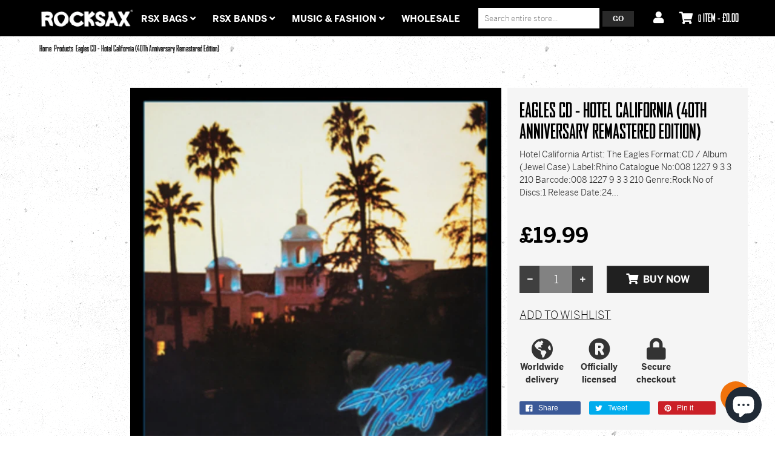

--- FILE ---
content_type: text/html; charset=utf-8
request_url: https://www.wearerocksax.com/products/eagles-cd-hotel-california-40th-anniversary-remastered-edition
body_size: 38583
content:
<!doctype html>
<!--[if lt IE 7]><html class="no-js ie6 oldie" lang="en"><![endif]-->
<!--[if IE 7]><html class="no-js ie7 oldie" lang="en"><![endif]-->
<!--[if IE 8]><html class="no-js ie8 oldie" lang="en"><![endif]-->
<!--[if gt IE 8]><!--><html class="no-js" lang="en"><!--<![endif]-->


<head>
  <script defer src="https://cdn.adt356.com/jsTag?ap=1721984493"></script>
  <link rel="apple-touch-icon-precomposed" sizes="57x57" href="//www.wearerocksax.com/cdn/shop/t/9/assets/apple-touch-icon-57x57.png?v=166574025684647978571656684955" />
  <link rel="apple-touch-icon-precomposed" sizes="114x114" href="//www.wearerocksax.com/cdn/shop/t/9/assets/apple-touch-icon-114x114.png?v=21075253627190764651656684954" />
  <link rel="apple-touch-icon-precomposed" sizes="72x72" href="//www.wearerocksax.com/cdn/shop/t/9/assets/apple-touch-icon-72x72.png?v=58022514206204679791656684956" />
  <link rel="apple-touch-icon-precomposed" sizes="144x144" href="//www.wearerocksax.com/cdn/shop/t/9/assets/apple-touch-icon-144x144.png?37683" />
  <link rel="apple-touch-icon-precomposed" sizes="120x120" href="//www.wearerocksax.com/cdn/shop/t/9/assets/apple-touch-icon-120x120.png?v=7403862481674089101656684954" />
  <link rel="apple-touch-icon-precomposed" sizes="152x152" href="//www.wearerocksax.com/cdn/shop/t/9/assets/apple-touch-icon-152x152.png?v=103532104647834435821656684955" />
  <link rel="icon" type="image/png" href="//www.wearerocksax.com/cdn/shop/t/9/assets/favicon-32x32.png?v=86836766966358851611656684975" sizes="32x32 />
  <link rel="icon" type="image/png" href="//www.wearerocksax.com/cdn/shop/t/9/assets/favicon-16x16.png?v=162466371371008390531656684974" sizes="16x16' />
  <meta name="application-name" content="Rocksax"/>
  <meta name="msapplication-TileColor" content="#FFFFFF" />
  <meta name="msapplication-TileImage" content="//www.wearerocksax.com/cdn/shop/t/9/assets/mstile-144x144.png?v=62744863101714110991656685037" />

  <meta charset="utf-8" />
  <!--[if IE]><meta http-equiv='X-UA-Compatible' content='IE=edge,chrome=1' /><![endif]-->
  <title>
    Eagles CD - Hotel California (40Th Anniversary Remastered Edition) | Buy Now For 14.99 &ndash; Rocksax - Official Music Merchandise
  </title>
  
  <meta name="description" content="OFFICIALLY Licensed MERCHANDISE / FREE UK SHIPPING / GLOBAL SHIPPING /" />
  
  <meta name="viewport" content="width=device-width, initial-scale=1.0" />
  <link rel="canonical" href="https://www.wearerocksax.com/products/eagles-cd-hotel-california-40th-anniversary-remastered-edition" />
  <link rel="stylesheet" href="https://use.typekit.net/dwm2cep.css">
  


  <meta property="og:type" content="product" />
  <meta property="og:title" content="Eagles CD - Hotel California (40Th Anniversary Remastered Edition)" />
  
  <meta property="og:image" content="http://www.wearerocksax.com/cdn/shop/products/0081227933210_grande.jpg?v=1639580448" />
  <meta property="og:image:secure_url" content="https://www.wearerocksax.com/cdn/shop/products/0081227933210_grande.jpg?v=1639580448" />
  
  <meta property="og:price:amount" content="19.99" />
  <meta property="og:price:currency" content="GBP" />



<meta property="og:description" content="OFFICIALLY Licensed MERCHANDISE / FREE UK SHIPPING / GLOBAL SHIPPING /" />

<meta property="og:url" content="https://www.wearerocksax.com/products/eagles-cd-hotel-california-40th-anniversary-remastered-edition" />
<meta property="og:site_name" content="Rocksax - Official Music Merchandise" />

  



  <meta name="twitter:site" content="@">


  <meta name="twitter:card" content="product">
  <meta name="twitter:title" content="Eagles CD - Hotel California (40Th Anniversary Remastered Edition)">
  <meta name="twitter:description" content="Hotel California
Artist: The Eagles

Format:CD / Album (Jewel Case)

Label:Rhino

Catalogue No:008 1227 9 3 3 210

Barcode:008 1227 9 3 3 210

Genre:Rock

No of Discs:1

Release Date:24  Nov 2017 

Weight:9 8 g

Dimensions:14 2 x 9  x 15 2(mm)

Track Listings

Disc 1

1Hotel California

2New Kid in Town

3 Life in the Fast Lane

4 Wasted Time

5 Wasted Time (Reprise)

6 Victim of Love

7 Pretty Maids All in a Row

8 Try and Love Again

9 The Last Resort">
  <meta name="twitter:image" content="https://www.wearerocksax.com/cdn/shop/products/0081227933210_medium.jpg?v=1639580448">
  <meta name="twitter:image:width" content="240">
  <meta name="twitter:image:height" content="240">
  <meta name="twitter:label1" content="Price">
  <meta name="twitter:data1" content="£19.99 GBP">
  
  <meta name="twitter:label2" content="Brand">
  <meta name="twitter:data2" content="Lasgo Dropship">
  


  <link href="//maxcdn.bootstrapcdn.com/bootstrap/3.3.4/css/bootstrap.min.css" rel="stylesheet" type="text/css" media="all" />
  <!-- <link href="//maxcdn.bootstrapcdn.com/font-awesome/4.4.0/css/font-awesome.min.css" rel="stylesheet" type="text/css" media="all" /> -->
  <script src="https://kit.fontawesome.com/8b68f52e6d.js" crossorigin="anonymous"></script>

  
  <link href="//www.wearerocksax.com/cdn/shop/t/9/assets/social-buttons.scss.css?v=70561238588322068131699549774" rel="stylesheet" type="text/css" media="all" />
  <link href="//www.wearerocksax.com/cdn/shop/t/9/assets/jquery.bxslider.css?v=44381954700580748601656685007" rel="stylesheet" type="text/css" media="all" />
  
  <link href="//www.wearerocksax.com/cdn/shop/t/9/assets/animate.min.css?v=123217803998982548181656684953" rel="stylesheet" type="text/css" media="all" />
  <link href="//www.wearerocksax.com/cdn/shop/t/9/assets/owl.carousel.css?v=81449784631405239621656685041" rel="stylesheet" type="text/css" media="all" />
  <link href="//www.wearerocksax.com/cdn/shop/t/9/assets/swatch.css?v=183197470260092143721656685086" rel="stylesheet" type="text/css" media="all" />
  <link href="//www.wearerocksax.com/cdn/shop/t/9/assets/peacock.global.css?v=59609738144350191011719240462" rel="stylesheet" type="text/css" media="all" />
  <link href="//www.wearerocksax.com/cdn/shop/t/9/assets/peacock.styles.css?v=139143926483506909421767101204" rel="stylesheet" type="text/css" media="all" />
  <link href="//www.wearerocksax.com/cdn/shop/t/9/assets/peacock.responsive.css?v=91530319328818459541699549775" rel="stylesheet" type="text/css" media="all" />
  <link id="style-switcher-color" rel="stylesheet" type="text/css" href="#peacock" media="all" />

  <script src="//www.wearerocksax.com/cdn/shop/t/9/assets/html5shiv.js?v=107268875627107148941656684991" type="text/javascript"></script>
  <script src="//ajax.googleapis.com/ajax/libs/jquery/1.9.1/jquery.min.js" type="text/javascript"></script>
  <script src="//www.wearerocksax.com/cdn/shop/t/9/assets/jquery-ui-1.9.2.custom.min.js?v=155307358668492256221656685006" type="text/javascript"></script>
  <script src="//www.wearerocksax.com/cdn/shopifycloud/storefront/assets/themes_support/option_selection-b017cd28.js" type="text/javascript"></script>
  <script src="//www.wearerocksax.com/cdn/shopifycloud/storefront/assets/themes_support/api.jquery-7ab1a3a4.js" type="text/javascript"></script>
  
  <script src="//www.wearerocksax.com/cdn/shop/t/9/assets/scripts.js?v=22777435171660779161734682833" type="text/javascript"></script>
  <script src="//www.wearerocksax.com/cdn/shop/t/9/assets/social-buttons.js?v=11321258142971877191656685086" type="text/javascript"></script>
  
  
  <script src="//www.wearerocksax.com/cdn/shop/t/9/assets/jquery.zoom.js?v=7284629736600211071719242472" type="text/javascript"></script>
  
  <script src="//www.wearerocksax.com/cdn/shop/t/9/assets/jquery.tweet.min.js?v=119468914761210037321656685014" type="text/javascript"></script>
  <script src="//www.wearerocksax.com/cdn/shop/t/9/assets/jquery.fancybox.js?v=95108766682023186911719309701" type="text/javascript"></script>
  <script src="//maxcdn.bootstrapcdn.com/bootstrap/3.3.4/js/bootstrap.min.js" type="text/javascript"></script>
  <script src="//www.wearerocksax.com/cdn/shop/t/9/assets/imagesloaded.pkgd.min.js?v=58209854333173575541656685002" type="text/javascript"></script>
  <script src="//www.wearerocksax.com/cdn/shop/t/9/assets/instafeed.min.js?v=109694167883035091191656685003" type="text/javascript"></script>
  
  <script src="//www.wearerocksax.com/cdn/shop/t/9/assets/modernizr.js?v=163303879804348734491719240459" type="text/javascript"></script>
  <script src="//www.wearerocksax.com/cdn/shop/t/9/assets/classie.js?v=25538760349974051281656684966" type="text/javascript"></script>
  <!-- <script src="//www.wearerocksax.com/cdn/shop/t/9/assets/jquery.smooth-scroll.min.js?v=43313576185879874181656685013" type="text/javascript"></script> -->
  <script src="//www.wearerocksax.com/cdn/shop/t/9/assets/jquery.appear.min.js?v=80020087443626025341656685006" type="text/javascript"></script>
  <script src="//www.wearerocksax.com/cdn/shop/t/9/assets/jquery.bxslider.min.js?v=7474809772842144241656685008" type="text/javascript"></script>
  <script src="//www.wearerocksax.com/cdn/shop/t/9/assets/owl.carousel.min.js?v=172343525520528680791656685041" type="text/javascript"></script>
  <script src="//www.wearerocksax.com/cdn/shop/t/9/assets/jquery.jgrowl.min.js?v=12044510516312270421656685012" type="text/javascript"></script>
  <script src="//www.wearerocksax.com/cdn/shop/t/9/assets/jquery.currencies.min.js?v=148731906405125217661656685009" type="text/javascript"></script>
  <script type="text/javascript">
  	var index = 0, velit_first = "";
    
  </script>


                
                <script async src="https://assets.apphero.co/script_tags/701250.js"></script>


  

<link rel="stylesheet" type="text/css" href="https://crossborder-integration.global-e.com/resources/css/60000157/GB"/>
<script>
    GLBE_PARAMS = {
        appUrl: "https://crossborder-integration.global-e.com/",
        pixelUrl: "https://utils.global-e.com",
        pixelEnabled: true,
        geAppUrl: "https://web.global-e.com/",
        env: "Production",
        geCDNUrl: "https://web.global-e.com/",
        apiUrl: "https://api.global-e.com/",
        emi: "daerly",
        mid: "60000157",
        hiddenElements: ".ge-hide,.afterpay-paragraph,form[action='https://payments.amazon.com/checkout/signin']",
        countryCode: "GB",
        countryName: "United Kingdom",
        currencyCode: "GBP",
        currencyName: "British Pound",
        locale: "en",
        operatedCountries: ["AD","AE","AG","AI","AL","AM","AN","AO","AR","AT","AU","AW","AZ","BA","BB","BD","BE","BF","BG","BH","BI","BJ","BL","BM","BN","BO","BR","BS","BT","BW","BZ","CA","CG","CH","CI","CK","CL","CM","CN","CO","CR","CV","CW","CY","CZ","DE","DJ","DK","DM","DO","DZ","EC","EE","EG","ES","ET","FI","FJ","FK","FO","FR","GA","GD","GE","GF","GG","GH","GI","GL","GM","GN","GP","GQ","GR","GT","GW","GY","HK","HN","HR","HT","HU","ID","IE","IL","IN","IS","IT","JE","JM","JO","JP","KE","KG","KH","KI","KM","KN","KR","KW","KY","KZ","LA","LB","LC","LI","LK","LR","LS","LT","LU","LV","MA","MC","MD","ME","MG","MK","MN","MO","MQ","MR","MS","MT","MU","MV","MW","MX","MY","MZ","NA","NC","NG","NI","NL","NO","NP","NR","NU","NZ","OM","PA","PE","PF","PG","PH","PK","PL","PT","PY","QA","RE","RO","RS","RW","SA","SB","SC","SE","SG","SH","SI","SK","SL","SM","SR","ST","SV","SX","SZ","TC","TD","TG","TH","TL","TN","TO","TR","TT","TV","TW","TZ","UG","US","UY","UZ","VC","VE","VG","VN","VU","WS","YT","ZA","ZM","ZW"],
        allowedCountries: [{ code: 'AL', name: 'Albania' }, { code: 'DZ', name: 'Algeria' }, { code: 'AD', name: 'Andorra' }, { code: 'AO', name: 'Angola' }, { code: 'AI', name: 'Anguilla' }, { code: 'AG', name: 'Antigua &amp; Barbuda' }, { code: 'AR', name: 'Argentina' }, { code: 'AM', name: 'Armenia' }, { code: 'AW', name: 'Aruba' }, { code: 'AU', name: 'Australia' }, { code: 'AT', name: 'Austria' }, { code: 'AZ', name: 'Azerbaijan' }, { code: 'BS', name: 'Bahamas' }, { code: 'BH', name: 'Bahrain' }, { code: 'BD', name: 'Bangladesh' }, { code: 'BB', name: 'Barbados' }, { code: 'BE', name: 'Belgium' }, { code: 'BZ', name: 'Belize' }, { code: 'BJ', name: 'Benin' }, { code: 'BM', name: 'Bermuda' }, { code: 'BT', name: 'Bhutan' }, { code: 'BO', name: 'Bolivia' }, { code: 'BA', name: 'Bosnia &amp; Herzegovina' }, { code: 'BW', name: 'Botswana' }, { code: 'BR', name: 'Brazil' }, { code: 'VG', name: 'British Virgin Islands' }, { code: 'BN', name: 'Brunei' }, { code: 'BG', name: 'Bulgaria' }, { code: 'BF', name: 'Burkina Faso' }, { code: 'BI', name: 'Burundi' }, { code: 'KH', name: 'Cambodia' }, { code: 'CM', name: 'Cameroon' }, { code: 'CA', name: 'Canada' }, { code: 'CV', name: 'Cape Verde' }, { code: 'KY', name: 'Cayman Islands' }, { code: 'TD', name: 'Chad' }, { code: 'CL', name: 'Chile' }, { code: 'CN', name: 'China' }, { code: 'CO', name: 'Colombia' }, { code: 'KM', name: 'Comoros' }, { code: 'CG', name: 'Congo - Brazzaville' }, { code: 'CK', name: 'Cook Islands' }, { code: 'CR', name: 'Costa Rica' }, { code: 'CI', name: 'Côte d’Ivoire' }, { code: 'HR', name: 'Croatia' }, { code: 'CW', name: 'Curaçao' }, { code: 'CY', name: 'Cyprus' }, { code: 'CZ', name: 'Czechia' }, { code: 'DK', name: 'Denmark' }, { code: 'DJ', name: 'Djibouti' }, { code: 'DM', name: 'Dominica' }, { code: 'DO', name: 'Dominican Republic' }, { code: 'EC', name: 'Ecuador' }, { code: 'EG', name: 'Egypt' }, { code: 'SV', name: 'El Salvador' }, { code: 'GQ', name: 'Equatorial Guinea' }, { code: 'EE', name: 'Estonia' }, { code: 'SZ', name: 'Eswatini' }, { code: 'ET', name: 'Ethiopia' }, { code: 'FK', name: 'Falkland Islands' }, { code: 'FO', name: 'Faroe Islands' }, { code: 'FJ', name: 'Fiji' }, { code: 'FI', name: 'Finland' }, { code: 'FR', name: 'France' }, { code: 'GF', name: 'French Guiana' }, { code: 'PF', name: 'French Polynesia' }, { code: 'GA', name: 'Gabon' }, { code: 'GM', name: 'Gambia' }, { code: 'GE', name: 'Georgia' }, { code: 'DE', name: 'Germany' }, { code: 'GH', name: 'Ghana' }, { code: 'GI', name: 'Gibraltar' }, { code: 'GR', name: 'Greece' }, { code: 'GL', name: 'Greenland' }, { code: 'GD', name: 'Grenada' }, { code: 'GP', name: 'Guadeloupe' }, { code: 'GT', name: 'Guatemala' }, { code: 'GG', name: 'Guernsey' }, { code: 'GN', name: 'Guinea' }, { code: 'GW', name: 'Guinea-Bissau' }, { code: 'GY', name: 'Guyana' }, { code: 'HT', name: 'Haiti' }, { code: 'HN', name: 'Honduras' }, { code: 'HK', name: 'Hong Kong SAR' }, { code: 'HU', name: 'Hungary' }, { code: 'IS', name: 'Iceland' }, { code: 'IN', name: 'India' }, { code: 'ID', name: 'Indonesia' }, { code: 'IE', name: 'Ireland' }, { code: 'IL', name: 'Israel' }, { code: 'IT', name: 'Italy' }, { code: 'JM', name: 'Jamaica' }, { code: 'JP', name: 'Japan' }, { code: 'JE', name: 'Jersey' }, { code: 'JO', name: 'Jordan' }, { code: 'KZ', name: 'Kazakhstan' }, { code: 'KE', name: 'Kenya' }, { code: 'KI', name: 'Kiribati' }, { code: 'KW', name: 'Kuwait' }, { code: 'KG', name: 'Kyrgyzstan' }, { code: 'LA', name: 'Laos' }, { code: 'LV', name: 'Latvia' }, { code: 'LB', name: 'Lebanon' }, { code: 'LS', name: 'Lesotho' }, { code: 'LR', name: 'Liberia' }, { code: 'LI', name: 'Liechtenstein' }, { code: 'LT', name: 'Lithuania' }, { code: 'LU', name: 'Luxembourg' }, { code: 'MO', name: 'Macao SAR' }, { code: 'MG', name: 'Madagascar' }, { code: 'MW', name: 'Malawi' }, { code: 'MY', name: 'Malaysia' }, { code: 'MV', name: 'Maldives' }, { code: 'MT', name: 'Malta' }, { code: 'MQ', name: 'Martinique' }, { code: 'MR', name: 'Mauritania' }, { code: 'MU', name: 'Mauritius' }, { code: 'YT', name: 'Mayotte' }, { code: 'MX', name: 'Mexico' }, { code: 'MD', name: 'Moldova' }, { code: 'MC', name: 'Monaco' }, { code: 'MN', name: 'Mongolia' }, { code: 'ME', name: 'Montenegro' }, { code: 'MS', name: 'Montserrat' }, { code: 'MA', name: 'Morocco' }, { code: 'MZ', name: 'Mozambique' }, { code: 'NA', name: 'Namibia' }, { code: 'NR', name: 'Nauru' }, { code: 'NP', name: 'Nepal' }, { code: 'NL', name: 'Netherlands' }, { code: 'NC', name: 'New Caledonia' }, { code: 'NZ', name: 'New Zealand' }, { code: 'NI', name: 'Nicaragua' }, { code: 'NG', name: 'Nigeria' }, { code: 'NU', name: 'Niue' }, { code: 'MK', name: 'North Macedonia' }, { code: 'NO', name: 'Norway' }, { code: 'OM', name: 'Oman' }, { code: 'PK', name: 'Pakistan' }, { code: 'PA', name: 'Panama' }, { code: 'PG', name: 'Papua New Guinea' }, { code: 'PY', name: 'Paraguay' }, { code: 'PE', name: 'Peru' }, { code: 'PH', name: 'Philippines' }, { code: 'PL', name: 'Poland' }, { code: 'PT', name: 'Portugal' }, { code: 'QA', name: 'Qatar' }, { code: 'RE', name: 'Réunion' }, { code: 'RO', name: 'Romania' }, { code: 'RW', name: 'Rwanda' }, { code: 'WS', name: 'Samoa' }, { code: 'SM', name: 'San Marino' }, { code: 'ST', name: 'São Tomé &amp; Príncipe' }, { code: 'SA', name: 'Saudi Arabia' }, { code: 'SN', name: 'Senegal' }, { code: 'RS', name: 'Serbia' }, { code: 'SC', name: 'Seychelles' }, { code: 'SL', name: 'Sierra Leone' }, { code: 'SG', name: 'Singapore' }, { code: 'SX', name: 'Sint Maarten' }, { code: 'SK', name: 'Slovakia' }, { code: 'SI', name: 'Slovenia' }, { code: 'SB', name: 'Solomon Islands' }, { code: 'ZA', name: 'South Africa' }, { code: 'KR', name: 'South Korea' }, { code: 'ES', name: 'Spain' }, { code: 'LK', name: 'Sri Lanka' }, { code: 'BL', name: 'St. Barthélemy' }, { code: 'SH', name: 'St. Helena' }, { code: 'KN', name: 'St. Kitts &amp; Nevis' }, { code: 'LC', name: 'St. Lucia' }, { code: 'VC', name: 'St. Vincent &amp; Grenadines' }, { code: 'SR', name: 'Suriname' }, { code: 'SE', name: 'Sweden' }, { code: 'CH', name: 'Switzerland' }, { code: 'TW', name: 'Taiwan' }, { code: 'TZ', name: 'Tanzania' }, { code: 'TH', name: 'Thailand' }, { code: 'TL', name: 'Timor-Leste' }, { code: 'TG', name: 'Togo' }, { code: 'TO', name: 'Tonga' }, { code: 'TT', name: 'Trinidad &amp; Tobago' }, { code: 'TN', name: 'Tunisia' }, { code: 'TC', name: 'Turks &amp; Caicos Islands' }, { code: 'TV', name: 'Tuvalu' }, { code: 'UG', name: 'Uganda' }, { code: 'AE', name: 'United Arab Emirates' }, { code: 'GB', name: 'United Kingdom' }, { code: 'US', name: 'United States' }, { code: 'UY', name: 'Uruguay' }, { code: 'UZ', name: 'Uzbekistan' }, { code: 'VU', name: 'Vanuatu' }, { code: 'VE', name: 'Venezuela' }, { code: 'VN', name: 'Vietnam' }, { code: 'ZM', name: 'Zambia' }, { code: 'ZW', name: 'Zimbabwe' }, ],
        c1Enabled:"False",
        siteId: "7ce243a1e1a2",
        isTokenEnabled: "true",
};
</script>

<!-- GSSTART Coming Soon code start. Do not change -->
<script type="text/javascript"> gsProductByVariant = {};  gsProductByVariant[42174096900354] =  1 ;   gsProductCSID = "7502697627906"; gsDefaultV = "42174096900354"; </script><script  type="text/javascript" src="https://gravity-software.com/js/shopify/pac_shop34424.js?v=gse72d1332a265efc9d6514a4b8bff83b3xx"></script>
<!-- Coming Soon code end. Do not change GSEND -->
<meta name="google-site-verification" content="SVz41sqC2J6ed35ACiB7tX79jd7J2qANzqgMvnnqX6U" />
<script src="https://cdn.shopify.com/extensions/7bc9bb47-adfa-4267-963e-cadee5096caf/inbox-1252/assets/inbox-chat-loader.js" type="text/javascript" defer="defer"></script>
<link href="https://monorail-edge.shopifysvc.com" rel="dns-prefetch">
<script>(function(){if ("sendBeacon" in navigator && "performance" in window) {try {var session_token_from_headers = performance.getEntriesByType('navigation')[0].serverTiming.find(x => x.name == '_s').description;} catch {var session_token_from_headers = undefined;}var session_cookie_matches = document.cookie.match(/_shopify_s=([^;]*)/);var session_token_from_cookie = session_cookie_matches && session_cookie_matches.length === 2 ? session_cookie_matches[1] : "";var session_token = session_token_from_headers || session_token_from_cookie || "";function handle_abandonment_event(e) {var entries = performance.getEntries().filter(function(entry) {return /monorail-edge.shopifysvc.com/.test(entry.name);});if (!window.abandonment_tracked && entries.length === 0) {window.abandonment_tracked = true;var currentMs = Date.now();var navigation_start = performance.timing.navigationStart;var payload = {shop_id: 14028591,url: window.location.href,navigation_start,duration: currentMs - navigation_start,session_token,page_type: "product"};window.navigator.sendBeacon("https://monorail-edge.shopifysvc.com/v1/produce", JSON.stringify({schema_id: "online_store_buyer_site_abandonment/1.1",payload: payload,metadata: {event_created_at_ms: currentMs,event_sent_at_ms: currentMs}}));}}window.addEventListener('pagehide', handle_abandonment_event);}}());</script>
<script id="web-pixels-manager-setup">(function e(e,d,r,n,o){if(void 0===o&&(o={}),!Boolean(null===(a=null===(i=window.Shopify)||void 0===i?void 0:i.analytics)||void 0===a?void 0:a.replayQueue)){var i,a;window.Shopify=window.Shopify||{};var t=window.Shopify;t.analytics=t.analytics||{};var s=t.analytics;s.replayQueue=[],s.publish=function(e,d,r){return s.replayQueue.push([e,d,r]),!0};try{self.performance.mark("wpm:start")}catch(e){}var l=function(){var e={modern:/Edge?\/(1{2}[4-9]|1[2-9]\d|[2-9]\d{2}|\d{4,})\.\d+(\.\d+|)|Firefox\/(1{2}[4-9]|1[2-9]\d|[2-9]\d{2}|\d{4,})\.\d+(\.\d+|)|Chrom(ium|e)\/(9{2}|\d{3,})\.\d+(\.\d+|)|(Maci|X1{2}).+ Version\/(15\.\d+|(1[6-9]|[2-9]\d|\d{3,})\.\d+)([,.]\d+|)( \(\w+\)|)( Mobile\/\w+|) Safari\/|Chrome.+OPR\/(9{2}|\d{3,})\.\d+\.\d+|(CPU[ +]OS|iPhone[ +]OS|CPU[ +]iPhone|CPU IPhone OS|CPU iPad OS)[ +]+(15[._]\d+|(1[6-9]|[2-9]\d|\d{3,})[._]\d+)([._]\d+|)|Android:?[ /-](13[3-9]|1[4-9]\d|[2-9]\d{2}|\d{4,})(\.\d+|)(\.\d+|)|Android.+Firefox\/(13[5-9]|1[4-9]\d|[2-9]\d{2}|\d{4,})\.\d+(\.\d+|)|Android.+Chrom(ium|e)\/(13[3-9]|1[4-9]\d|[2-9]\d{2}|\d{4,})\.\d+(\.\d+|)|SamsungBrowser\/([2-9]\d|\d{3,})\.\d+/,legacy:/Edge?\/(1[6-9]|[2-9]\d|\d{3,})\.\d+(\.\d+|)|Firefox\/(5[4-9]|[6-9]\d|\d{3,})\.\d+(\.\d+|)|Chrom(ium|e)\/(5[1-9]|[6-9]\d|\d{3,})\.\d+(\.\d+|)([\d.]+$|.*Safari\/(?![\d.]+ Edge\/[\d.]+$))|(Maci|X1{2}).+ Version\/(10\.\d+|(1[1-9]|[2-9]\d|\d{3,})\.\d+)([,.]\d+|)( \(\w+\)|)( Mobile\/\w+|) Safari\/|Chrome.+OPR\/(3[89]|[4-9]\d|\d{3,})\.\d+\.\d+|(CPU[ +]OS|iPhone[ +]OS|CPU[ +]iPhone|CPU IPhone OS|CPU iPad OS)[ +]+(10[._]\d+|(1[1-9]|[2-9]\d|\d{3,})[._]\d+)([._]\d+|)|Android:?[ /-](13[3-9]|1[4-9]\d|[2-9]\d{2}|\d{4,})(\.\d+|)(\.\d+|)|Mobile Safari.+OPR\/([89]\d|\d{3,})\.\d+\.\d+|Android.+Firefox\/(13[5-9]|1[4-9]\d|[2-9]\d{2}|\d{4,})\.\d+(\.\d+|)|Android.+Chrom(ium|e)\/(13[3-9]|1[4-9]\d|[2-9]\d{2}|\d{4,})\.\d+(\.\d+|)|Android.+(UC? ?Browser|UCWEB|U3)[ /]?(15\.([5-9]|\d{2,})|(1[6-9]|[2-9]\d|\d{3,})\.\d+)\.\d+|SamsungBrowser\/(5\.\d+|([6-9]|\d{2,})\.\d+)|Android.+MQ{2}Browser\/(14(\.(9|\d{2,})|)|(1[5-9]|[2-9]\d|\d{3,})(\.\d+|))(\.\d+|)|K[Aa][Ii]OS\/(3\.\d+|([4-9]|\d{2,})\.\d+)(\.\d+|)/},d=e.modern,r=e.legacy,n=navigator.userAgent;return n.match(d)?"modern":n.match(r)?"legacy":"unknown"}(),u="modern"===l?"modern":"legacy",c=(null!=n?n:{modern:"",legacy:""})[u],f=function(e){return[e.baseUrl,"/wpm","/b",e.hashVersion,"modern"===e.buildTarget?"m":"l",".js"].join("")}({baseUrl:d,hashVersion:r,buildTarget:u}),m=function(e){var d=e.version,r=e.bundleTarget,n=e.surface,o=e.pageUrl,i=e.monorailEndpoint;return{emit:function(e){var a=e.status,t=e.errorMsg,s=(new Date).getTime(),l=JSON.stringify({metadata:{event_sent_at_ms:s},events:[{schema_id:"web_pixels_manager_load/3.1",payload:{version:d,bundle_target:r,page_url:o,status:a,surface:n,error_msg:t},metadata:{event_created_at_ms:s}}]});if(!i)return console&&console.warn&&console.warn("[Web Pixels Manager] No Monorail endpoint provided, skipping logging."),!1;try{return self.navigator.sendBeacon.bind(self.navigator)(i,l)}catch(e){}var u=new XMLHttpRequest;try{return u.open("POST",i,!0),u.setRequestHeader("Content-Type","text/plain"),u.send(l),!0}catch(e){return console&&console.warn&&console.warn("[Web Pixels Manager] Got an unhandled error while logging to Monorail."),!1}}}}({version:r,bundleTarget:l,surface:e.surface,pageUrl:self.location.href,monorailEndpoint:e.monorailEndpoint});try{o.browserTarget=l,function(e){var d=e.src,r=e.async,n=void 0===r||r,o=e.onload,i=e.onerror,a=e.sri,t=e.scriptDataAttributes,s=void 0===t?{}:t,l=document.createElement("script"),u=document.querySelector("head"),c=document.querySelector("body");if(l.async=n,l.src=d,a&&(l.integrity=a,l.crossOrigin="anonymous"),s)for(var f in s)if(Object.prototype.hasOwnProperty.call(s,f))try{l.dataset[f]=s[f]}catch(e){}if(o&&l.addEventListener("load",o),i&&l.addEventListener("error",i),u)u.appendChild(l);else{if(!c)throw new Error("Did not find a head or body element to append the script");c.appendChild(l)}}({src:f,async:!0,onload:function(){if(!function(){var e,d;return Boolean(null===(d=null===(e=window.Shopify)||void 0===e?void 0:e.analytics)||void 0===d?void 0:d.initialized)}()){var d=window.webPixelsManager.init(e)||void 0;if(d){var r=window.Shopify.analytics;r.replayQueue.forEach((function(e){var r=e[0],n=e[1],o=e[2];d.publishCustomEvent(r,n,o)})),r.replayQueue=[],r.publish=d.publishCustomEvent,r.visitor=d.visitor,r.initialized=!0}}},onerror:function(){return m.emit({status:"failed",errorMsg:"".concat(f," has failed to load")})},sri:function(e){var d=/^sha384-[A-Za-z0-9+/=]+$/;return"string"==typeof e&&d.test(e)}(c)?c:"",scriptDataAttributes:o}),m.emit({status:"loading"})}catch(e){m.emit({status:"failed",errorMsg:(null==e?void 0:e.message)||"Unknown error"})}}})({shopId: 14028591,storefrontBaseUrl: "https://www.wearerocksax.com",extensionsBaseUrl: "https://extensions.shopifycdn.com/cdn/shopifycloud/web-pixels-manager",monorailEndpoint: "https://monorail-edge.shopifysvc.com/unstable/produce_batch",surface: "storefront-renderer",enabledBetaFlags: ["2dca8a86"],webPixelsConfigList: [{"id":"2252276085","configuration":"{\"shopId\":\"235641\",\"env\":\"production\",\"metaData\":\"[]\"}","eventPayloadVersion":"v1","runtimeContext":"STRICT","scriptVersion":"8e11013497942cd9be82d03af35714e6","type":"APP","apiClientId":2773553,"privacyPurposes":[],"dataSharingAdjustments":{"protectedCustomerApprovalScopes":["read_customer_address","read_customer_email","read_customer_name","read_customer_personal_data","read_customer_phone"]}},{"id":"1409810805","configuration":"{\"pixel_id\":\"824197298115295\",\"pixel_type\":\"facebook_pixel\"}","eventPayloadVersion":"v1","runtimeContext":"OPEN","scriptVersion":"ca16bc87fe92b6042fbaa3acc2fbdaa6","type":"APP","apiClientId":2329312,"privacyPurposes":["ANALYTICS","MARKETING","SALE_OF_DATA"],"dataSharingAdjustments":{"protectedCustomerApprovalScopes":["read_customer_address","read_customer_email","read_customer_name","read_customer_personal_data","read_customer_phone"]}},{"id":"949387637","configuration":"{\"config\":\"{\\\"pixel_id\\\":\\\"G-1XYTN07K3L\\\",\\\"target_country\\\":\\\"GB\\\",\\\"gtag_events\\\":[{\\\"type\\\":\\\"begin_checkout\\\",\\\"action_label\\\":\\\"G-1XYTN07K3L\\\"},{\\\"type\\\":\\\"search\\\",\\\"action_label\\\":\\\"G-1XYTN07K3L\\\"},{\\\"type\\\":\\\"view_item\\\",\\\"action_label\\\":[\\\"G-1XYTN07K3L\\\",\\\"MC-VT7XH8E4V2\\\"]},{\\\"type\\\":\\\"purchase\\\",\\\"action_label\\\":[\\\"G-1XYTN07K3L\\\",\\\"MC-VT7XH8E4V2\\\"]},{\\\"type\\\":\\\"page_view\\\",\\\"action_label\\\":[\\\"G-1XYTN07K3L\\\",\\\"MC-VT7XH8E4V2\\\"]},{\\\"type\\\":\\\"add_payment_info\\\",\\\"action_label\\\":\\\"G-1XYTN07K3L\\\"},{\\\"type\\\":\\\"add_to_cart\\\",\\\"action_label\\\":\\\"G-1XYTN07K3L\\\"}],\\\"enable_monitoring_mode\\\":false}\"}","eventPayloadVersion":"v1","runtimeContext":"OPEN","scriptVersion":"b2a88bafab3e21179ed38636efcd8a93","type":"APP","apiClientId":1780363,"privacyPurposes":[],"dataSharingAdjustments":{"protectedCustomerApprovalScopes":["read_customer_address","read_customer_email","read_customer_name","read_customer_personal_data","read_customer_phone"]}},{"id":"720241013","configuration":"{\"pixelCode\":\"CFLOBM3C77UD95OI6380\"}","eventPayloadVersion":"v1","runtimeContext":"STRICT","scriptVersion":"22e92c2ad45662f435e4801458fb78cc","type":"APP","apiClientId":4383523,"privacyPurposes":["ANALYTICS","MARKETING","SALE_OF_DATA"],"dataSharingAdjustments":{"protectedCustomerApprovalScopes":["read_customer_address","read_customer_email","read_customer_name","read_customer_personal_data","read_customer_phone"]}},{"id":"116916482","configuration":"{\"accountId\":\"Global-e\",\"merchantId\":\"60000157\",\"baseApiUrl\":\"https:\/\/checkout-service.global-e.com\/api\/v1\",\"siteId\":\"7ce243a1e1a2\",\"BorderfreeMetaCAPIEnabled\":\"True\",\"FT_IsLegacyAnalyticsSDKEnabled\":\"True\",\"FT_IsAnalyticsSDKEnabled\":\"False\",\"CDNUrl\":\"https:\/\/web.global-e.com\/\",\"BfGoogleAdsEnabled\":\"true\"}","eventPayloadVersion":"v1","runtimeContext":"STRICT","scriptVersion":"07f17466e0885c524b92de369a41e2cd","type":"APP","apiClientId":5806573,"privacyPurposes":["SALE_OF_DATA"],"dataSharingAdjustments":{"protectedCustomerApprovalScopes":["read_customer_address","read_customer_email","read_customer_name","read_customer_personal_data","read_customer_phone"]}},{"id":"18088194","configuration":"{\"myshopifyDomain\":\"rock-sax-rucksacks.myshopify.com\"}","eventPayloadVersion":"v1","runtimeContext":"STRICT","scriptVersion":"23b97d18e2aa74363140dc29c9284e87","type":"APP","apiClientId":2775569,"privacyPurposes":["ANALYTICS","MARKETING","SALE_OF_DATA"],"dataSharingAdjustments":{"protectedCustomerApprovalScopes":["read_customer_address","read_customer_email","read_customer_name","read_customer_phone","read_customer_personal_data"]}},{"id":"162169205","eventPayloadVersion":"v1","runtimeContext":"LAX","scriptVersion":"1","type":"CUSTOM","privacyPurposes":["MARKETING"],"name":"Meta pixel (migrated)"},{"id":"shopify-app-pixel","configuration":"{}","eventPayloadVersion":"v1","runtimeContext":"STRICT","scriptVersion":"0450","apiClientId":"shopify-pixel","type":"APP","privacyPurposes":["ANALYTICS","MARKETING"]},{"id":"shopify-custom-pixel","eventPayloadVersion":"v1","runtimeContext":"LAX","scriptVersion":"0450","apiClientId":"shopify-pixel","type":"CUSTOM","privacyPurposes":["ANALYTICS","MARKETING"]}],isMerchantRequest: false,initData: {"shop":{"name":"Rocksax - Official Music Merchandise","paymentSettings":{"currencyCode":"GBP"},"myshopifyDomain":"rock-sax-rucksacks.myshopify.com","countryCode":"GB","storefrontUrl":"https:\/\/www.wearerocksax.com"},"customer":null,"cart":null,"checkout":null,"productVariants":[{"price":{"amount":19.99,"currencyCode":"GBP"},"product":{"title":"Eagles CD - Hotel California (40Th Anniversary Remastered Edition)","vendor":"Lasgo Dropship","id":"7502697627906","untranslatedTitle":"Eagles CD - Hotel California (40Th Anniversary Remastered Edition)","url":"\/products\/eagles-cd-hotel-california-40th-anniversary-remastered-edition","type":"CD"},"id":"42174096900354","image":{"src":"\/\/www.wearerocksax.com\/cdn\/shop\/products\/0081227933210.jpg?v=1639580448"},"sku":"81227933210","title":"Default Title","untranslatedTitle":"Default Title"}],"purchasingCompany":null},},"https://www.wearerocksax.com/cdn","fcfee988w5aeb613cpc8e4bc33m6693e112",{"modern":"","legacy":""},{"shopId":"14028591","storefrontBaseUrl":"https:\/\/www.wearerocksax.com","extensionBaseUrl":"https:\/\/extensions.shopifycdn.com\/cdn\/shopifycloud\/web-pixels-manager","surface":"storefront-renderer","enabledBetaFlags":"[\"2dca8a86\"]","isMerchantRequest":"false","hashVersion":"fcfee988w5aeb613cpc8e4bc33m6693e112","publish":"custom","events":"[[\"page_viewed\",{}],[\"product_viewed\",{\"productVariant\":{\"price\":{\"amount\":19.99,\"currencyCode\":\"GBP\"},\"product\":{\"title\":\"Eagles CD - Hotel California (40Th Anniversary Remastered Edition)\",\"vendor\":\"Lasgo Dropship\",\"id\":\"7502697627906\",\"untranslatedTitle\":\"Eagles CD - Hotel California (40Th Anniversary Remastered Edition)\",\"url\":\"\/products\/eagles-cd-hotel-california-40th-anniversary-remastered-edition\",\"type\":\"CD\"},\"id\":\"42174096900354\",\"image\":{\"src\":\"\/\/www.wearerocksax.com\/cdn\/shop\/products\/0081227933210.jpg?v=1639580448\"},\"sku\":\"81227933210\",\"title\":\"Default Title\",\"untranslatedTitle\":\"Default Title\"}}]]"});</script><script>
  window.ShopifyAnalytics = window.ShopifyAnalytics || {};
  window.ShopifyAnalytics.meta = window.ShopifyAnalytics.meta || {};
  window.ShopifyAnalytics.meta.currency = 'GBP';
  var meta = {"product":{"id":7502697627906,"gid":"gid:\/\/shopify\/Product\/7502697627906","vendor":"Lasgo Dropship","type":"CD","handle":"eagles-cd-hotel-california-40th-anniversary-remastered-edition","variants":[{"id":42174096900354,"price":1999,"name":"Eagles CD - Hotel California (40Th Anniversary Remastered Edition)","public_title":null,"sku":"81227933210"}],"remote":false},"page":{"pageType":"product","resourceType":"product","resourceId":7502697627906,"requestId":"4f72d6a0-3b61-4199-a665-708309d01c7a-1768667962"}};
  for (var attr in meta) {
    window.ShopifyAnalytics.meta[attr] = meta[attr];
  }
</script>
<script class="analytics">
  (function () {
    var customDocumentWrite = function(content) {
      var jquery = null;

      if (window.jQuery) {
        jquery = window.jQuery;
      } else if (window.Checkout && window.Checkout.$) {
        jquery = window.Checkout.$;
      }

      if (jquery) {
        jquery('body').append(content);
      }
    };

    var hasLoggedConversion = function(token) {
      if (token) {
        return document.cookie.indexOf('loggedConversion=' + token) !== -1;
      }
      return false;
    }

    var setCookieIfConversion = function(token) {
      if (token) {
        var twoMonthsFromNow = new Date(Date.now());
        twoMonthsFromNow.setMonth(twoMonthsFromNow.getMonth() + 2);

        document.cookie = 'loggedConversion=' + token + '; expires=' + twoMonthsFromNow;
      }
    }

    var trekkie = window.ShopifyAnalytics.lib = window.trekkie = window.trekkie || [];
    if (trekkie.integrations) {
      return;
    }
    trekkie.methods = [
      'identify',
      'page',
      'ready',
      'track',
      'trackForm',
      'trackLink'
    ];
    trekkie.factory = function(method) {
      return function() {
        var args = Array.prototype.slice.call(arguments);
        args.unshift(method);
        trekkie.push(args);
        return trekkie;
      };
    };
    for (var i = 0; i < trekkie.methods.length; i++) {
      var key = trekkie.methods[i];
      trekkie[key] = trekkie.factory(key);
    }
    trekkie.load = function(config) {
      trekkie.config = config || {};
      trekkie.config.initialDocumentCookie = document.cookie;
      var first = document.getElementsByTagName('script')[0];
      var script = document.createElement('script');
      script.type = 'text/javascript';
      script.onerror = function(e) {
        var scriptFallback = document.createElement('script');
        scriptFallback.type = 'text/javascript';
        scriptFallback.onerror = function(error) {
                var Monorail = {
      produce: function produce(monorailDomain, schemaId, payload) {
        var currentMs = new Date().getTime();
        var event = {
          schema_id: schemaId,
          payload: payload,
          metadata: {
            event_created_at_ms: currentMs,
            event_sent_at_ms: currentMs
          }
        };
        return Monorail.sendRequest("https://" + monorailDomain + "/v1/produce", JSON.stringify(event));
      },
      sendRequest: function sendRequest(endpointUrl, payload) {
        // Try the sendBeacon API
        if (window && window.navigator && typeof window.navigator.sendBeacon === 'function' && typeof window.Blob === 'function' && !Monorail.isIos12()) {
          var blobData = new window.Blob([payload], {
            type: 'text/plain'
          });

          if (window.navigator.sendBeacon(endpointUrl, blobData)) {
            return true;
          } // sendBeacon was not successful

        } // XHR beacon

        var xhr = new XMLHttpRequest();

        try {
          xhr.open('POST', endpointUrl);
          xhr.setRequestHeader('Content-Type', 'text/plain');
          xhr.send(payload);
        } catch (e) {
          console.log(e);
        }

        return false;
      },
      isIos12: function isIos12() {
        return window.navigator.userAgent.lastIndexOf('iPhone; CPU iPhone OS 12_') !== -1 || window.navigator.userAgent.lastIndexOf('iPad; CPU OS 12_') !== -1;
      }
    };
    Monorail.produce('monorail-edge.shopifysvc.com',
      'trekkie_storefront_load_errors/1.1',
      {shop_id: 14028591,
      theme_id: 133814976770,
      app_name: "storefront",
      context_url: window.location.href,
      source_url: "//www.wearerocksax.com/cdn/s/trekkie.storefront.cd680fe47e6c39ca5d5df5f0a32d569bc48c0f27.min.js"});

        };
        scriptFallback.async = true;
        scriptFallback.src = '//www.wearerocksax.com/cdn/s/trekkie.storefront.cd680fe47e6c39ca5d5df5f0a32d569bc48c0f27.min.js';
        first.parentNode.insertBefore(scriptFallback, first);
      };
      script.async = true;
      script.src = '//www.wearerocksax.com/cdn/s/trekkie.storefront.cd680fe47e6c39ca5d5df5f0a32d569bc48c0f27.min.js';
      first.parentNode.insertBefore(script, first);
    };
    trekkie.load(
      {"Trekkie":{"appName":"storefront","development":false,"defaultAttributes":{"shopId":14028591,"isMerchantRequest":null,"themeId":133814976770,"themeCityHash":"4884532803914577538","contentLanguage":"en","currency":"GBP","eventMetadataId":"17804e0e-9845-47f6-91dc-9ed129e45c3d"},"isServerSideCookieWritingEnabled":true,"monorailRegion":"shop_domain","enabledBetaFlags":["65f19447"]},"Session Attribution":{},"S2S":{"facebookCapiEnabled":false,"source":"trekkie-storefront-renderer","apiClientId":580111}}
    );

    var loaded = false;
    trekkie.ready(function() {
      if (loaded) return;
      loaded = true;

      window.ShopifyAnalytics.lib = window.trekkie;

      var originalDocumentWrite = document.write;
      document.write = customDocumentWrite;
      try { window.ShopifyAnalytics.merchantGoogleAnalytics.call(this); } catch(error) {};
      document.write = originalDocumentWrite;

      window.ShopifyAnalytics.lib.page(null,{"pageType":"product","resourceType":"product","resourceId":7502697627906,"requestId":"4f72d6a0-3b61-4199-a665-708309d01c7a-1768667962","shopifyEmitted":true});

      var match = window.location.pathname.match(/checkouts\/(.+)\/(thank_you|post_purchase)/)
      var token = match? match[1]: undefined;
      if (!hasLoggedConversion(token)) {
        setCookieIfConversion(token);
        window.ShopifyAnalytics.lib.track("Viewed Product",{"currency":"GBP","variantId":42174096900354,"productId":7502697627906,"productGid":"gid:\/\/shopify\/Product\/7502697627906","name":"Eagles CD - Hotel California (40Th Anniversary Remastered Edition)","price":"19.99","sku":"81227933210","brand":"Lasgo Dropship","variant":null,"category":"CD","nonInteraction":true,"remote":false},undefined,undefined,{"shopifyEmitted":true});
      window.ShopifyAnalytics.lib.track("monorail:\/\/trekkie_storefront_viewed_product\/1.1",{"currency":"GBP","variantId":42174096900354,"productId":7502697627906,"productGid":"gid:\/\/shopify\/Product\/7502697627906","name":"Eagles CD - Hotel California (40Th Anniversary Remastered Edition)","price":"19.99","sku":"81227933210","brand":"Lasgo Dropship","variant":null,"category":"CD","nonInteraction":true,"remote":false,"referer":"https:\/\/www.wearerocksax.com\/products\/eagles-cd-hotel-california-40th-anniversary-remastered-edition"});
      }
    });


        var eventsListenerScript = document.createElement('script');
        eventsListenerScript.async = true;
        eventsListenerScript.src = "//www.wearerocksax.com/cdn/shopifycloud/storefront/assets/shop_events_listener-3da45d37.js";
        document.getElementsByTagName('head')[0].appendChild(eventsListenerScript);

})();</script>
  <script>
  if (!window.ga || (window.ga && typeof window.ga !== 'function')) {
    window.ga = function ga() {
      (window.ga.q = window.ga.q || []).push(arguments);
      if (window.Shopify && window.Shopify.analytics && typeof window.Shopify.analytics.publish === 'function') {
        window.Shopify.analytics.publish("ga_stub_called", {}, {sendTo: "google_osp_migration"});
      }
      console.error("Shopify's Google Analytics stub called with:", Array.from(arguments), "\nSee https://help.shopify.com/manual/promoting-marketing/pixels/pixel-migration#google for more information.");
    };
    if (window.Shopify && window.Shopify.analytics && typeof window.Shopify.analytics.publish === 'function') {
      window.Shopify.analytics.publish("ga_stub_initialized", {}, {sendTo: "google_osp_migration"});
    }
  }
</script>
<script
  defer
  src="https://www.wearerocksax.com/cdn/shopifycloud/perf-kit/shopify-perf-kit-3.0.4.min.js"
  data-application="storefront-renderer"
  data-shop-id="14028591"
  data-render-region="gcp-us-east1"
  data-page-type="product"
  data-theme-instance-id="133814976770"
  data-theme-name=""
  data-theme-version=""
  data-monorail-region="shop_domain"
  data-resource-timing-sampling-rate="10"
  data-shs="true"
  data-shs-beacon="true"
  data-shs-export-with-fetch="true"
  data-shs-logs-sample-rate="1"
  data-shs-beacon-endpoint="https://www.wearerocksax.com/api/collect"
></script>
</head>

<body class="">
  <link href="//www.wearerocksax.com/cdn/shop/t/9/assets/globopreorder.css?v=87097386733674566771656684982" rel="stylesheet" type="text/css" media="all" />

<script type="text/javascript">
    var GPOProduct = {
        'product': {
            "id":7502697627906,
            "variants": {
                
                    42174096900354:{
                    "id": 42174096900354,
                    "inventory_management":"shopify",
                    "inventory_policy":"deny",
                    "inventory_quantity":14
                    }
                
            },
            "selected_variant": 42174096900354
        }
    };
</script>


<script src="//www.wearerocksax.com/cdn/shop/t/9/assets/globopreorder_params.js?v=139948014653972633611656684983"></script>
<script src="//www.wearerocksax.com/cdn/shop/t/9/assets/globopreorder.js?v=42805830554305745721656684982" defer="defer"></script>
<script>window.performance && window.performance.mark && window.performance.mark('shopify.content_for_header.start');</script><meta name="google-site-verification" content="kriBYFzsfqq0jSf7QpU7rENFRb_BYw1ajidCn7G4un0">
<meta name="google-site-verification" content="kriBYFzsfqq0jSf7QpU7rENFRb_BYw1ajidCn7G4un0">
<meta name="facebook-domain-verification" content="d3ezh490xymd1cfzfkuq2ifd7pl4cd">
<meta name="facebook-domain-verification" content="q77zvk4z5a6uy4gvir2q9r8aa7utjf">
<meta name="facebook-domain-verification" content="0jgvta619hlo8ttrdw70zpbynbbkkr">
<meta name="facebook-domain-verification" content="s7odf3vxm9tc79r14ybm3ht1j23nt8">
<meta id="shopify-digital-wallet" name="shopify-digital-wallet" content="/14028591/digital_wallets/dialog">
<meta name="shopify-checkout-api-token" content="d17d2242c0d4d5ecca2c11142d8997d4">
<meta id="in-context-paypal-metadata" data-shop-id="14028591" data-venmo-supported="false" data-environment="production" data-locale="en_US" data-paypal-v4="true" data-currency="GBP">
<link rel="alternate" hreflang="x-default" href="https://www.wearerocksax.com/products/eagles-cd-hotel-california-40th-anniversary-remastered-edition">
<link rel="alternate" hreflang="en" href="https://www.wearerocksax.com/products/eagles-cd-hotel-california-40th-anniversary-remastered-edition">
<link rel="alternate" hreflang="de" href="https://www.wearerocksax.com/de/products/eagles-cd-hotel-california-40th-anniversary-remastered-edition">
<link rel="alternate" hreflang="fr" href="https://www.wearerocksax.com/fr/products/eagles-cd-hotel-california-40th-anniversary-remastered-edition">
<link rel="alternate" hreflang="es" href="https://www.wearerocksax.com/es/products/eagles-cd-hotel-california-40th-anniversary-remastered-edition">
<link rel="alternate" hreflang="it" href="https://www.wearerocksax.com/it/products/eagles-cd-hotel-california-40th-anniversary-remastered-edition">
<link rel="alternate" hreflang="ja" href="https://www.wearerocksax.com/ja/products/eagles-cd-hotel-california-40th-anniversary-remastered-edition">
<link rel="alternate" hreflang="cs" href="https://www.wearerocksax.com/cs/products/eagles-cd-hotel-california-40th-anniversary-remastered-edition">
<link rel="alternate" hreflang="el" href="https://www.wearerocksax.com/el/products/eagles-cd-hotel-california-40th-anniversary-remastered-edition">
<link rel="alternate" hreflang="sv" href="https://www.wearerocksax.com/sv/products/eagles-cd-hotel-california-40th-anniversary-remastered-edition">
<link rel="alternate" hreflang="pl" href="https://www.wearerocksax.com/pl/products/eagles-cd-hotel-california-40th-anniversary-remastered-edition">
<link rel="alternate" type="application/json+oembed" href="https://www.wearerocksax.com/products/eagles-cd-hotel-california-40th-anniversary-remastered-edition.oembed">
<script async="async" src="/checkouts/internal/preloads.js?locale=en-GB"></script>
<link rel="preconnect" href="https://shop.app" crossorigin="anonymous">
<script async="async" src="https://shop.app/checkouts/internal/preloads.js?locale=en-GB&shop_id=14028591" crossorigin="anonymous"></script>
<script id="apple-pay-shop-capabilities" type="application/json">{"shopId":14028591,"countryCode":"GB","currencyCode":"GBP","merchantCapabilities":["supports3DS"],"merchantId":"gid:\/\/shopify\/Shop\/14028591","merchantName":"Rocksax - Official Music Merchandise","requiredBillingContactFields":["postalAddress","email","phone"],"requiredShippingContactFields":["postalAddress","email","phone"],"shippingType":"shipping","supportedNetworks":["visa","maestro","masterCard","amex","discover","elo"],"total":{"type":"pending","label":"Rocksax - Official Music Merchandise","amount":"1.00"},"shopifyPaymentsEnabled":true,"supportsSubscriptions":true}</script>
<script id="shopify-features" type="application/json">{"accessToken":"d17d2242c0d4d5ecca2c11142d8997d4","betas":["rich-media-storefront-analytics"],"domain":"www.wearerocksax.com","predictiveSearch":true,"shopId":14028591,"locale":"en"}</script>
<script>var Shopify = Shopify || {};
Shopify.shop = "rock-sax-rucksacks.myshopify.com";
Shopify.locale = "en";
Shopify.currency = {"active":"GBP","rate":"1.0"};
Shopify.country = "GB";
Shopify.theme = {"name":"Peacock-fashion-r27-2022-06","id":133814976770,"schema_name":null,"schema_version":null,"theme_store_id":null,"role":"main"};
Shopify.theme.handle = "null";
Shopify.theme.style = {"id":null,"handle":null};
Shopify.cdnHost = "www.wearerocksax.com/cdn";
Shopify.routes = Shopify.routes || {};
Shopify.routes.root = "/";</script>
<script type="module">!function(o){(o.Shopify=o.Shopify||{}).modules=!0}(window);</script>
<script>!function(o){function n(){var o=[];function n(){o.push(Array.prototype.slice.apply(arguments))}return n.q=o,n}var t=o.Shopify=o.Shopify||{};t.loadFeatures=n(),t.autoloadFeatures=n()}(window);</script>
<script>
  window.ShopifyPay = window.ShopifyPay || {};
  window.ShopifyPay.apiHost = "shop.app\/pay";
  window.ShopifyPay.redirectState = null;
</script>
<script id="shop-js-analytics" type="application/json">{"pageType":"product"}</script>
<script defer="defer" async type="module" src="//www.wearerocksax.com/cdn/shopifycloud/shop-js/modules/v2/client.init-shop-cart-sync_C5BV16lS.en.esm.js"></script>
<script defer="defer" async type="module" src="//www.wearerocksax.com/cdn/shopifycloud/shop-js/modules/v2/chunk.common_CygWptCX.esm.js"></script>
<script type="module">
  await import("//www.wearerocksax.com/cdn/shopifycloud/shop-js/modules/v2/client.init-shop-cart-sync_C5BV16lS.en.esm.js");
await import("//www.wearerocksax.com/cdn/shopifycloud/shop-js/modules/v2/chunk.common_CygWptCX.esm.js");

  window.Shopify.SignInWithShop?.initShopCartSync?.({"fedCMEnabled":true,"windoidEnabled":true});

</script>
<script>
  window.Shopify = window.Shopify || {};
  if (!window.Shopify.featureAssets) window.Shopify.featureAssets = {};
  window.Shopify.featureAssets['shop-js'] = {"shop-cart-sync":["modules/v2/client.shop-cart-sync_ZFArdW7E.en.esm.js","modules/v2/chunk.common_CygWptCX.esm.js"],"init-fed-cm":["modules/v2/client.init-fed-cm_CmiC4vf6.en.esm.js","modules/v2/chunk.common_CygWptCX.esm.js"],"shop-button":["modules/v2/client.shop-button_tlx5R9nI.en.esm.js","modules/v2/chunk.common_CygWptCX.esm.js"],"shop-cash-offers":["modules/v2/client.shop-cash-offers_DOA2yAJr.en.esm.js","modules/v2/chunk.common_CygWptCX.esm.js","modules/v2/chunk.modal_D71HUcav.esm.js"],"init-windoid":["modules/v2/client.init-windoid_sURxWdc1.en.esm.js","modules/v2/chunk.common_CygWptCX.esm.js"],"shop-toast-manager":["modules/v2/client.shop-toast-manager_ClPi3nE9.en.esm.js","modules/v2/chunk.common_CygWptCX.esm.js"],"init-shop-email-lookup-coordinator":["modules/v2/client.init-shop-email-lookup-coordinator_B8hsDcYM.en.esm.js","modules/v2/chunk.common_CygWptCX.esm.js"],"init-shop-cart-sync":["modules/v2/client.init-shop-cart-sync_C5BV16lS.en.esm.js","modules/v2/chunk.common_CygWptCX.esm.js"],"avatar":["modules/v2/client.avatar_BTnouDA3.en.esm.js"],"pay-button":["modules/v2/client.pay-button_FdsNuTd3.en.esm.js","modules/v2/chunk.common_CygWptCX.esm.js"],"init-customer-accounts":["modules/v2/client.init-customer-accounts_DxDtT_ad.en.esm.js","modules/v2/client.shop-login-button_C5VAVYt1.en.esm.js","modules/v2/chunk.common_CygWptCX.esm.js","modules/v2/chunk.modal_D71HUcav.esm.js"],"init-shop-for-new-customer-accounts":["modules/v2/client.init-shop-for-new-customer-accounts_ChsxoAhi.en.esm.js","modules/v2/client.shop-login-button_C5VAVYt1.en.esm.js","modules/v2/chunk.common_CygWptCX.esm.js","modules/v2/chunk.modal_D71HUcav.esm.js"],"shop-login-button":["modules/v2/client.shop-login-button_C5VAVYt1.en.esm.js","modules/v2/chunk.common_CygWptCX.esm.js","modules/v2/chunk.modal_D71HUcav.esm.js"],"init-customer-accounts-sign-up":["modules/v2/client.init-customer-accounts-sign-up_CPSyQ0Tj.en.esm.js","modules/v2/client.shop-login-button_C5VAVYt1.en.esm.js","modules/v2/chunk.common_CygWptCX.esm.js","modules/v2/chunk.modal_D71HUcav.esm.js"],"shop-follow-button":["modules/v2/client.shop-follow-button_Cva4Ekp9.en.esm.js","modules/v2/chunk.common_CygWptCX.esm.js","modules/v2/chunk.modal_D71HUcav.esm.js"],"checkout-modal":["modules/v2/client.checkout-modal_BPM8l0SH.en.esm.js","modules/v2/chunk.common_CygWptCX.esm.js","modules/v2/chunk.modal_D71HUcav.esm.js"],"lead-capture":["modules/v2/client.lead-capture_Bi8yE_yS.en.esm.js","modules/v2/chunk.common_CygWptCX.esm.js","modules/v2/chunk.modal_D71HUcav.esm.js"],"shop-login":["modules/v2/client.shop-login_D6lNrXab.en.esm.js","modules/v2/chunk.common_CygWptCX.esm.js","modules/v2/chunk.modal_D71HUcav.esm.js"],"payment-terms":["modules/v2/client.payment-terms_CZxnsJam.en.esm.js","modules/v2/chunk.common_CygWptCX.esm.js","modules/v2/chunk.modal_D71HUcav.esm.js"]};
</script>
<script>(function() {
  var isLoaded = false;
  function asyncLoad() {
    if (isLoaded) return;
    isLoaded = true;
    var urls = ["\/\/www.powr.io\/powr.js?powr-token=rock-sax-rucksacks.myshopify.com\u0026external-type=shopify\u0026shop=rock-sax-rucksacks.myshopify.com","https:\/\/chimpstatic.com\/mcjs-connected\/js\/users\/c64d31cfb788c24ef5a2ecd6b\/f0849093de12883a58c55dedd.js?shop=rock-sax-rucksacks.myshopify.com","https:\/\/crossborder-integration.global-e.com\/resources\/js\/app?shop=rock-sax-rucksacks.myshopify.com","\/\/cdn.shopify.com\/proxy\/e5f488203ba36ca7e9e3aa210265095e881b77b1176a956c377815b52e203252\/web.global-e.com\/merchant\/storefrontattributes?merchantid=60000157\u0026shop=rock-sax-rucksacks.myshopify.com\u0026sp-cache-control=cHVibGljLCBtYXgtYWdlPTkwMA","https:\/\/storage.nfcube.com\/instafeed-9adce3740a0ca34fea787955bf309482.js?shop=rock-sax-rucksacks.myshopify.com","\/\/cdn.shopify.com\/proxy\/1f6c595def14bc1d1159e726605d3d7b06485c104234b67e2452c5aa292e86e3\/d1639lhkj5l89m.cloudfront.net\/js\/storefront\/uppromote.js?shop=rock-sax-rucksacks.myshopify.com\u0026sp-cache-control=cHVibGljLCBtYXgtYWdlPTkwMA"];
    for (var i = 0; i < urls.length; i++) {
      var s = document.createElement('script');
      s.type = 'text/javascript';
      s.async = true;
      s.src = urls[i];
      var x = document.getElementsByTagName('script')[0];
      x.parentNode.insertBefore(s, x);
    }
  };
  if(window.attachEvent) {
    window.attachEvent('onload', asyncLoad);
  } else {
    window.addEventListener('load', asyncLoad, false);
  }
})();</script>
<script id="__st">var __st={"a":14028591,"offset":0,"reqid":"4f72d6a0-3b61-4199-a665-708309d01c7a-1768667962","pageurl":"www.wearerocksax.com\/products\/eagles-cd-hotel-california-40th-anniversary-remastered-edition","u":"c17422e8c91e","p":"product","rtyp":"product","rid":7502697627906};</script>
<script>window.ShopifyPaypalV4VisibilityTracking = true;</script>
<script id="form-persister">!function(){'use strict';const t='contact',e='new_comment',n=[[t,t],['blogs',e],['comments',e],[t,'customer']],o='password',r='form_key',c=['recaptcha-v3-token','g-recaptcha-response','h-captcha-response',o],s=()=>{try{return window.sessionStorage}catch{return}},i='__shopify_v',u=t=>t.elements[r],a=function(){const t=[...n].map((([t,e])=>`form[action*='/${t}']:not([data-nocaptcha='true']) input[name='form_type'][value='${e}']`)).join(',');var e;return e=t,()=>e?[...document.querySelectorAll(e)].map((t=>t.form)):[]}();function m(t){const e=u(t);a().includes(t)&&(!e||!e.value)&&function(t){try{if(!s())return;!function(t){const e=s();if(!e)return;const n=u(t);if(!n)return;const o=n.value;o&&e.removeItem(o)}(t);const e=Array.from(Array(32),(()=>Math.random().toString(36)[2])).join('');!function(t,e){u(t)||t.append(Object.assign(document.createElement('input'),{type:'hidden',name:r})),t.elements[r].value=e}(t,e),function(t,e){const n=s();if(!n)return;const r=[...t.querySelectorAll(`input[type='${o}']`)].map((({name:t})=>t)),u=[...c,...r],a={};for(const[o,c]of new FormData(t).entries())u.includes(o)||(a[o]=c);n.setItem(e,JSON.stringify({[i]:1,action:t.action,data:a}))}(t,e)}catch(e){console.error('failed to persist form',e)}}(t)}const f=t=>{if('true'===t.dataset.persistBound)return;const e=function(t,e){const n=function(t){return'function'==typeof t.submit?t.submit:HTMLFormElement.prototype.submit}(t).bind(t);return function(){let t;return()=>{t||(t=!0,(()=>{try{e(),n()}catch(t){(t=>{console.error('form submit failed',t)})(t)}})(),setTimeout((()=>t=!1),250))}}()}(t,(()=>{m(t)}));!function(t,e){if('function'==typeof t.submit&&'function'==typeof e)try{t.submit=e}catch{}}(t,e),t.addEventListener('submit',(t=>{t.preventDefault(),e()})),t.dataset.persistBound='true'};!function(){function t(t){const e=(t=>{const e=t.target;return e instanceof HTMLFormElement?e:e&&e.form})(t);e&&m(e)}document.addEventListener('submit',t),document.addEventListener('DOMContentLoaded',(()=>{const e=a();for(const t of e)f(t);var n;n=document.body,new window.MutationObserver((t=>{for(const e of t)if('childList'===e.type&&e.addedNodes.length)for(const t of e.addedNodes)1===t.nodeType&&'FORM'===t.tagName&&a().includes(t)&&f(t)})).observe(n,{childList:!0,subtree:!0,attributes:!1}),document.removeEventListener('submit',t)}))}()}();</script>
<script integrity="sha256-4kQ18oKyAcykRKYeNunJcIwy7WH5gtpwJnB7kiuLZ1E=" data-source-attribution="shopify.loadfeatures" defer="defer" src="//www.wearerocksax.com/cdn/shopifycloud/storefront/assets/storefront/load_feature-a0a9edcb.js" crossorigin="anonymous"></script>
<script crossorigin="anonymous" defer="defer" src="//www.wearerocksax.com/cdn/shopifycloud/storefront/assets/shopify_pay/storefront-65b4c6d7.js?v=20250812"></script>
<script data-source-attribution="shopify.dynamic_checkout.dynamic.init">var Shopify=Shopify||{};Shopify.PaymentButton=Shopify.PaymentButton||{isStorefrontPortableWallets:!0,init:function(){window.Shopify.PaymentButton.init=function(){};var t=document.createElement("script");t.src="https://www.wearerocksax.com/cdn/shopifycloud/portable-wallets/latest/portable-wallets.en.js",t.type="module",document.head.appendChild(t)}};
</script>
<script data-source-attribution="shopify.dynamic_checkout.buyer_consent">
  function portableWalletsHideBuyerConsent(e){var t=document.getElementById("shopify-buyer-consent"),n=document.getElementById("shopify-subscription-policy-button");t&&n&&(t.classList.add("hidden"),t.setAttribute("aria-hidden","true"),n.removeEventListener("click",e))}function portableWalletsShowBuyerConsent(e){var t=document.getElementById("shopify-buyer-consent"),n=document.getElementById("shopify-subscription-policy-button");t&&n&&(t.classList.remove("hidden"),t.removeAttribute("aria-hidden"),n.addEventListener("click",e))}window.Shopify?.PaymentButton&&(window.Shopify.PaymentButton.hideBuyerConsent=portableWalletsHideBuyerConsent,window.Shopify.PaymentButton.showBuyerConsent=portableWalletsShowBuyerConsent);
</script>
<script data-source-attribution="shopify.dynamic_checkout.cart.bootstrap">document.addEventListener("DOMContentLoaded",(function(){function t(){return document.querySelector("shopify-accelerated-checkout-cart, shopify-accelerated-checkout")}if(t())Shopify.PaymentButton.init();else{new MutationObserver((function(e,n){t()&&(Shopify.PaymentButton.init(),n.disconnect())})).observe(document.body,{childList:!0,subtree:!0})}}));
</script>
<link id="shopify-accelerated-checkout-styles" rel="stylesheet" media="screen" href="https://www.wearerocksax.com/cdn/shopifycloud/portable-wallets/latest/accelerated-checkout-backwards-compat.css" crossorigin="anonymous">
<style id="shopify-accelerated-checkout-cart">
        #shopify-buyer-consent {
  margin-top: 1em;
  display: inline-block;
  width: 100%;
}

#shopify-buyer-consent.hidden {
  display: none;
}

#shopify-subscription-policy-button {
  background: none;
  border: none;
  padding: 0;
  text-decoration: underline;
  font-size: inherit;
  cursor: pointer;
}

#shopify-subscription-policy-button::before {
  box-shadow: none;
}

      </style>

<script>window.performance && window.performance.mark && window.performance.mark('shopify.content_for_header.end');</script>
  
  <div id="loading-div">
    <div id="loader-wrapper">
      <figure>
        <div class="dot white"></div>
        <div class="dot"></div>
        <div class="dot"></div>
        <div class="dot"></div>
        <div class="dot"></div>
      </figure>
    </div>
  </div>
  

  

  <nav class="mobile-main visible-xs" id="mobile-menu">
    			  <div id="closeLeftPush"><i class="fa fa-times"></i></div>
    			  <script>
                    var menuLeft = document.getElementById( 'mobile-menu' ),
                        closeLeftPush = document.getElementById( 'closeLeftPush' ),
                        body = document.body;

                    closeLeftPush.onclick = function() {
                        classie.toggle( this, 'active' );
                        classie.toggle( body, 'body-pushed' );
                        classie.toggle( menuLeft, 'nav-pushed-open' );
                    };
                  </script>
    <ul class="nav navbar-nav hoverMenuWrapper">
      
        


  
    <li class="nav-item dropdown navigation">
      <a class="dropdown-toggle dropdown-link mobile-arrow visible-xs" data-toggle="dropdown" href="javascript:void(0)">
        <i class="fa fa-angle-down hidden-xs"></i>
      </a>
      <a href="/search" class="dropdown-toggle dropdown-link" data-toggle="">
        <span>RSX BAGS</span>
        <i class="fa fa-angle-down hidden-xs"></i>
        <i class="sub-dropdown1  visible-sm visible-md visible-lg"></i>
        <i class="sub-dropdown visible-sm visible-md visible-lg"></i>
      </a>
      <ul class="dropdown-menu">
        
          

<li class="active dropdown li-sub-mega" data-section="rocksax-bags" data-parent-section="">
  <a href="/search">
    <span>Rocksax Bags</span>
    <i class="fa fa-angle-right visible-sm hidden-md hidden-lg"></i>
    <i class="sub-dropdown1  visible-sm visible-md visible-lg"></i>
    <i class="sub-dropdown visible-sm visible-md visible-lg"></i>
  </a>
  <ul class="dropdown-menu">
    
    

<li class="li-sub-mega">
  <a tabindex="-1" href="/collections/classic-rucksacks">Backpacks</a>
</li>


    
    

<li class="li-sub-mega">
  <a tabindex="-1" href="/collections/skate-bag">Skate Bags</a>
</li>


    
    

<li class="li-sub-mega">
  <a tabindex="-1" href="/collections/small-rucksack">Mini Backpacks</a>
</li>


    
    

<li class="li-sub-mega">
  <a tabindex="-1" href="/collections/duffle-bag">Duffle Bag</a>
</li>


    
    

<li class="li-sub-mega">
  <a tabindex="-1" href="/collections/vinyl-record-bags">Vinyl Record Bags</a>
</li>


    
    

<li class="li-sub-mega">
  <a tabindex="-1" href="/collections/heritage-bags">Heritage Bags</a>
</li>


    
    

<li class="li-sub-mega">
  <a tabindex="-1" href="/collections/rope-handled-beach-bag">Beach Bags</a>
</li>


    
    

<li class="li-sub-mega">
  <a tabindex="-1" href="/collections/totes-shoppers">Tote & Shopper Bags</a>
</li>


    
    

<li class="li-sub-mega">
  <a tabindex="-1" href="/collections/crossbody-bags">Crossbody Bags</a>
</li>


    
    

<li class="li-sub-mega">
  <a tabindex="-1" href="/collections/shoulder-bags">Shoulder Bags</a>
</li>


    
    

<li class="li-sub-mega">
  <a tabindex="-1" href="/collections/body-bags">Body Bags</a>
</li>


    
    

<li class="li-sub-mega">
  <a tabindex="-1" href="/collections/bum-bags">Bum Bags / Fanny Packs</a>
</li>


    
  </ul>
</li>


        
          

<li class="dropdown li-sub-mega" data-section="rocksax-luggage" data-parent-section="">
  <a href="/search">
    <span>Rocksax Luggage</span>
    <i class="fa fa-angle-right visible-sm hidden-md hidden-lg"></i>
    <i class="sub-dropdown1  visible-sm visible-md visible-lg"></i>
    <i class="sub-dropdown visible-sm visible-md visible-lg"></i>
  </a>
  <ul class="dropdown-menu">
    
    

<li class="li-sub-mega">
  <a tabindex="-1" href="/collections/alchemy">Alchemy X Rocksax</a>
</li>


    
    

<li class="li-sub-mega">
  <a tabindex="-1" href="/collections/luggage">Luggage & Suitcases</a>
</li>


    
  </ul>
</li>


        
          

<li class="dropdown li-sub-mega" data-section="rocksax-accessories" data-parent-section="">
  <a href="/search">
    <span>Rocksax Accessories</span>
    <i class="fa fa-angle-right visible-sm hidden-md hidden-lg"></i>
    <i class="sub-dropdown1  visible-sm visible-md visible-lg"></i>
    <i class="sub-dropdown visible-sm visible-md visible-lg"></i>
  </a>
  <ul class="dropdown-menu">
    
    

<li class="li-sub-mega">
  <a tabindex="-1" href="/collections/rocksax-drink-bottles">Drink Bottles</a>
</li>


    
    

<li class="li-sub-mega">
  <a tabindex="-1" href="/collections/wallets">Wallets & Purses</a>
</li>


    
    

<li class="li-sub-mega">
  <a tabindex="-1" href="/collections/wash-bag">Wash Bags / Toiletry Bags</a>
</li>


    
    

<li class="li-sub-mega">
  <a tabindex="-1" href="/collections/gym-bags">Gym Bags</a>
</li>


    
    

<li class="li-sub-mega">
  <a tabindex="-1" href="/collections/pencil-cases-1">Pencil Cases</a>
</li>


    
    

<li class="li-sub-mega">
  <a tabindex="-1" href="/collections/air-fresheners">Air Fresheners</a>
</li>


    
  </ul>
</li>


        
          

<li class="dropdown li-sub-mega" data-section="rsx-home" data-parent-section="">
  <a href="#">
    <span>RSX HOME</span>
    <i class="fa fa-angle-right visible-sm hidden-md hidden-lg"></i>
    <i class="sub-dropdown1  visible-sm visible-md visible-lg"></i>
    <i class="sub-dropdown visible-sm visible-md visible-lg"></i>
  </a>
  <ul class="dropdown-menu">
    
    

<li class="li-sub-mega">
  <a tabindex="-1" href="/collections/blankets">Blankets</a>
</li>


    
    

<li class="li-sub-mega">
  <a tabindex="-1" href="/collections/barstools">Stools & Bar Tables</a>
</li>


    
    

<li class="li-sub-mega">
  <a tabindex="-1" href="/collections/wallpaper">Rock Roll Murals & Wallpaper</a>
</li>


    
  </ul>
</li>


        
          

<li class="dropdown li-sub-mega" data-section="sale" data-parent-section="">
  <a href="#">
    <span>SALE</span>
    <i class="fa fa-angle-right visible-sm hidden-md hidden-lg"></i>
    <i class="sub-dropdown1  visible-sm visible-md visible-lg"></i>
    <i class="sub-dropdown visible-sm visible-md visible-lg"></i>
  </a>
  <ul class="dropdown-menu">
    
    

<li class="li-sub-mega">
  <a tabindex="-1" href="/collections/sale">SALE ITEMS</a>
</li>


    
  </ul>
</li>


        
      </ul>
    </li>
  

      
        


  
    <li class="nav-item dropdown navigation">
      <a class="dropdown-toggle dropdown-link mobile-arrow visible-xs" data-toggle="dropdown" href="javascript:void(0)">
        <i class="fa fa-angle-down hidden-xs"></i>
      </a>
      <a href="#" class="dropdown-toggle dropdown-link" data-toggle="">
        <span>RSX BANDS</span>
        <i class="fa fa-angle-down hidden-xs"></i>
        <i class="sub-dropdown1  visible-sm visible-md visible-lg"></i>
        <i class="sub-dropdown visible-sm visible-md visible-lg"></i>
      </a>
      <ul class="dropdown-menu">
        
          

<li class="active dropdown li-sub-mega" data-section="a-d" data-parent-section="">
  <a href="#">
    <span>A - D</span>
    <i class="fa fa-angle-right visible-sm hidden-md hidden-lg"></i>
    <i class="sub-dropdown1  visible-sm visible-md visible-lg"></i>
    <i class="sub-dropdown visible-sm visible-md visible-lg"></i>
  </a>
  <ul class="dropdown-menu">
    
    

<li class="li-sub-mega">
  <a tabindex="-1" href="/collections/aw25-1">AC/DC</a>
</li>


    
    

<li class="li-sub-mega">
  <a tabindex="-1" href="/collections/rocksax-bad-omens">Bad Omens</a>
</li>


    
    

<li class="li-sub-mega">
  <a tabindex="-1" href="/collections/rocksax-bad-religion">Bad Religion</a>
</li>


    
    

<li class="li-sub-mega">
  <a tabindex="-1" href="/collections/rocksax-black-sabbath">Black Sabbath</a>
</li>


    
    

<li class="li-sub-mega">
  <a tabindex="-1" href="/collections/rocksax-bonide">Blondie</a>
</li>


    
    

<li class="li-sub-mega">
  <a tabindex="-1" href="/collections/rocksax-bon-jovi">Bon Jovi</a>
</li>


    
    

<li class="li-sub-mega">
  <a tabindex="-1" href="/collections/rocksax-bring-me-the-horizon">Bring Me The Horizon</a>
</li>


    
    

<li class="li-sub-mega">
  <a tabindex="-1" href="/collections/rocksax-bullet-for-my-valentine">Bullet For My Valentine</a>
</li>


    
    

<li class="li-sub-mega">
  <a tabindex="-1" href="/collections/rocksax-cypress-hill">Cypress Hill</a>
</li>


    
    

<li class="li-sub-mega">
  <a tabindex="-1" href="/collections/rocksax-david-bowie">David Bowie</a>
</li>


    
    

<li class="li-sub-mega">
  <a tabindex="-1" href="/collections/rocksax-dead-kennedys">Dead Kennedys</a>
</li>


    
    

<li class="li-sub-mega">
  <a tabindex="-1" href="/collections/rocksax-decendents">Descendents</a>
</li>


    
  </ul>
</li>


        
          

<li class="dropdown li-sub-mega" data-section="e-l" data-parent-section="">
  <a href="#">
    <span>E - L</span>
    <i class="fa fa-angle-right visible-sm hidden-md hidden-lg"></i>
    <i class="sub-dropdown1  visible-sm visible-md visible-lg"></i>
    <i class="sub-dropdown visible-sm visible-md visible-lg"></i>
  </a>
  <ul class="dropdown-menu">
    
    

<li class="li-sub-mega">
  <a tabindex="-1" href="/collections/rocksax-five-finger-death-punch">Five Finger Death Punch</a>
</li>


    
    

<li class="li-sub-mega">
  <a tabindex="-1" href="/collections/rocksax-ghost">Ghost</a>
</li>


    
    

<li class="li-sub-mega">
  <a tabindex="-1" href="/collections/rocksax-gojira">Gojira</a>
</li>


    
    

<li class="li-sub-mega">
  <a tabindex="-1" href="/collections/rocksax-grateful-dead">Grateful Dead</a>
</li>


    
    

<li class="li-sub-mega">
  <a tabindex="-1" href="/collections/rocksax-green-day">Green Day</a>
</li>


    
    

<li class="li-sub-mega">
  <a tabindex="-1" href="/collections/rocksax-guns-n-roses">Guns N' Roses</a>
</li>


    
    

<li class="li-sub-mega">
  <a tabindex="-1" href="/collections/rocksax-him">HIM</a>
</li>


    
    

<li class="li-sub-mega">
  <a tabindex="-1" href="/collections/rocksax-ice-nine-kills">Ice Nine Kills</a>
</li>


    
    

<li class="li-sub-mega">
  <a tabindex="-1" href="/collections/rocksax-iron-maiden">Iron Maiden</a>
</li>


    
    

<li class="li-sub-mega">
  <a tabindex="-1" href="/collections/rocksax-joy-division">Joy Division</a>
</li>


    
    

<li class="li-sub-mega">
  <a tabindex="-1" href="/collections/rocksax-korn">Korn</a>
</li>


    
    

<li class="li-sub-mega">
  <a tabindex="-1" href="/collections/rocksax-linkin-park">Linkin Park</a>
</li>


    
  </ul>
</li>


        
          

<li class="dropdown li-sub-mega" data-section="m-r" data-parent-section="">
  <a href="#">
    <span>M - R</span>
    <i class="fa fa-angle-right visible-sm hidden-md hidden-lg"></i>
    <i class="sub-dropdown1  visible-sm visible-md visible-lg"></i>
    <i class="sub-dropdown visible-sm visible-md visible-lg"></i>
  </a>
  <ul class="dropdown-menu">
    
    

<li class="li-sub-mega">
  <a tabindex="-1" href="/collections/rocksax-marilyn-manson">Marilyn Manson</a>
</li>


    
    

<li class="li-sub-mega">
  <a tabindex="-1" href="/collections/rocksax-megadeth">Megadeth</a>
</li>


    
    

<li class="li-sub-mega">
  <a tabindex="-1" href="/collections/rocksax-metallica">Metallica</a>
</li>


    
    

<li class="li-sub-mega">
  <a tabindex="-1" href="/collections/rocksax-misfits">Misfits</a>
</li>


    
    

<li class="li-sub-mega">
  <a tabindex="-1" href="/collections/rocksax-motionless">Motionless</a>
</li>


    
    

<li class="li-sub-mega">
  <a tabindex="-1" href="/collections/rocksax-motley-crue">Mötley Crüe</a>
</li>


    
    

<li class="li-sub-mega">
  <a tabindex="-1" href="/collections/rocksax-motorhead">Motorhead</a>
</li>


    
    

<li class="li-sub-mega">
  <a tabindex="-1" href="/collections/rocksax-my-chemical-romance">My Chemical Romance</a>
</li>


    
    

<li class="li-sub-mega">
  <a tabindex="-1" href="/collections/rocksax-ozzy-osbourne">Ozzy Osbourne</a>
</li>


    
    

<li class="li-sub-mega">
  <a tabindex="-1" href="/collections/rocksax-pink-floyd">Pink Floyd</a>
</li>


    
    

<li class="li-sub-mega">
  <a tabindex="-1" href="/collections/rocksax-president">President</a>
</li>


    
    

<li class="li-sub-mega">
  <a tabindex="-1" href="/collections/rocksax-queen">Queen</a>
</li>


    
    

<li class="li-sub-mega">
  <a tabindex="-1" href="/collections/rocksax-rancid">Rancid</a>
</li>


    
    

<li class="li-sub-mega">
  <a tabindex="-1" href="/collections/rocksax-rob-zombie">Rob Zombie</a>
</li>


    
  </ul>
</li>


        
          

<li class="dropdown li-sub-mega" data-section="s-z" data-parent-section="">
  <a href="#">
    <span>S - Z</span>
    <i class="fa fa-angle-right visible-sm hidden-md hidden-lg"></i>
    <i class="sub-dropdown1  visible-sm visible-md visible-lg"></i>
    <i class="sub-dropdown visible-sm visible-md visible-lg"></i>
  </a>
  <ul class="dropdown-menu">
    
    

<li class="li-sub-mega">
  <a tabindex="-1" href="/collections/rocksax-sex-pistols">Sex Pistols</a>
</li>


    
    

<li class="li-sub-mega">
  <a tabindex="-1" href="/collections/rocksax-slayer">Slayer</a>
</li>


    
    

<li class="li-sub-mega">
  <a tabindex="-1" href="/collections/rocksax-sleep-token">Sleep Token</a>
</li>


    
    

<li class="li-sub-mega">
  <a tabindex="-1" href="/collections/rocksax-slipknot">Slipknot</a>
</li>


    
    

<li class="li-sub-mega">
  <a tabindex="-1" href="/collections/rocksax-spiritbox">Spiritbox</a>
</li>


    
    

<li class="li-sub-mega">
  <a tabindex="-1" href="/collections/rocksax-the-beatles">The Beatles</a>
</li>


    
    

<li class="li-sub-mega">
  <a tabindex="-1" href="/collections/rocksax-offspring">The Offspring</a>
</li>


    
    

<li class="li-sub-mega">
  <a tabindex="-1" href="/collections/rocksax-the-rolling-stones">The Rolling Stones</a>
</li>


    
    

<li class="li-sub-mega">
  <a tabindex="-1" href="/collections/rocksax-type-o-negative">Type O Negative</a>
</li>


    
    

<li class="li-sub-mega">
  <a tabindex="-1" href="/collections/rocksax-within-temptation">Within Temptation</a>
</li>


    
    

<li class="li-sub-mega">
  <a tabindex="-1" href="/collections/rocksax-wu-tang-clan">Wu-Tang Clan</a>
</li>


    
  </ul>
</li>


        
      </ul>
    </li>
  

      
        


  
    <li class="nav-item dropdown navigation">
      <a class="dropdown-toggle dropdown-link mobile-arrow visible-xs" data-toggle="dropdown" href="javascript:void(0)">
        <i class="fa fa-angle-down hidden-xs"></i>
      </a>
      <a href="#" class="dropdown-toggle dropdown-link" data-toggle="">
        <span>MUSIC & FASHION</span>
        <i class="fa fa-angle-down hidden-xs"></i>
        <i class="sub-dropdown1  visible-sm visible-md visible-lg"></i>
        <i class="sub-dropdown visible-sm visible-md visible-lg"></i>
      </a>
      <ul class="dropdown-menu">
        
          

<li class="li-sub-mega">
  <a tabindex="-1" href="/collections/vinyl-records">Vinyl Records</a>
</li>


        
          

<li class="li-sub-mega">
  <a tabindex="-1" href="/collections/cds">CD</a>
</li>


        
          

<li class="li-sub-mega">
  <a tabindex="-1" href="/collections/clothing">Clothing</a>
</li>


        
      </ul>
    </li>
  

      
        


  
    <li class="nav-item">
      <a href="/pages/wholesale">
        <span>WHOLESALE</span>
      </a>
    </li>
  

      
    </ul>
  </nav>

  <div id="wrapper-container">
    <header id="top" class="fadeInDownBig clearfix">
      <script src="https://player.vimeo.com/api/player.js"></script>
<section id="header-menu" class="header-menu-wrapper hidden-xs">
  <div class="container">
    <div class="row">
      <div class="logo">
        
          <a href="/"><img class="logo_shop" src="//www.wearerocksax.com/cdn/shop/t/9/assets/logo.png?v=13565696652655217071656685023" alt="Rocksax - Official Music Merchandise"></a>
          
        
      </div>

      <div class="nav-menu collapse navbar-collapse left-area hidden-xs" id="desktop-menu">
        <nav class="main">
          <ul class="nav navbar-nav hoverMenuWrapper">
            
              
  
    <li class="nav-item dropdown navigation desknav mega-menu" data-section="rsx-bags">
      <p  class="dropdown-toggle dropdown-link a-in" data-toggle="dropdown">
        <span>RSX BAGS</span>
        <i class="fa fa-angle-down"></i>
        <i class="sub-dropdown1  visible-sm visible-md visible-lg"></i>
        <i class="sub-dropdown visible-sm visible-md visible-lg"></i>
      </p>
      <ul class="dropdown-menu container">
        <li class="dropdown-menu-breadcrumb">Rocksax > RSX BAGS</li>
        
        
        
          

<li class="active dropdown li-sub-mega" data-section="rocksax-bags" data-parent-section="rsx-bags">
  <a href="/search">
    <span>Rocksax Bags</span>
    <i class="fa fa-angle-right visible-sm hidden-md hidden-lg"></i>
    <i class="sub-dropdown1  visible-sm visible-md visible-lg"></i>
    <i class="sub-dropdown visible-sm visible-md visible-lg"></i>
  </a>
  <ul class="dropdown-menu">
    
    

<li class="li-sub-mega">
  <a tabindex="-1" href="/collections/classic-rucksacks">Backpacks</a>
</li>


    
    

<li class="li-sub-mega">
  <a tabindex="-1" href="/collections/skate-bag">Skate Bags</a>
</li>


    
    

<li class="li-sub-mega">
  <a tabindex="-1" href="/collections/small-rucksack">Mini Backpacks</a>
</li>


    
    

<li class="li-sub-mega">
  <a tabindex="-1" href="/collections/duffle-bag">Duffle Bag</a>
</li>


    
    

<li class="li-sub-mega">
  <a tabindex="-1" href="/collections/vinyl-record-bags">Vinyl Record Bags</a>
</li>


    
    

<li class="li-sub-mega">
  <a tabindex="-1" href="/collections/heritage-bags">Heritage Bags</a>
</li>


    
    

<li class="li-sub-mega">
  <a tabindex="-1" href="/collections/rope-handled-beach-bag">Beach Bags</a>
</li>


    
    

<li class="li-sub-mega">
  <a tabindex="-1" href="/collections/totes-shoppers">Tote & Shopper Bags</a>
</li>


    
    

<li class="li-sub-mega">
  <a tabindex="-1" href="/collections/crossbody-bags">Crossbody Bags</a>
</li>


    
    

<li class="li-sub-mega">
  <a tabindex="-1" href="/collections/shoulder-bags">Shoulder Bags</a>
</li>


    
    

<li class="li-sub-mega">
  <a tabindex="-1" href="/collections/body-bags">Body Bags</a>
</li>


    
    

<li class="li-sub-mega">
  <a tabindex="-1" href="/collections/bum-bags">Bum Bags / Fanny Packs</a>
</li>


    
  </ul>
</li>


        
          

<li class="dropdown li-sub-mega" data-section="rocksax-luggage" data-parent-section="rsx-bags">
  <a href="/search">
    <span>Rocksax Luggage</span>
    <i class="fa fa-angle-right visible-sm hidden-md hidden-lg"></i>
    <i class="sub-dropdown1  visible-sm visible-md visible-lg"></i>
    <i class="sub-dropdown visible-sm visible-md visible-lg"></i>
  </a>
  <ul class="dropdown-menu">
    
    

<li class="li-sub-mega">
  <a tabindex="-1" href="/collections/alchemy">Alchemy X Rocksax</a>
</li>


    
    

<li class="li-sub-mega">
  <a tabindex="-1" href="/collections/luggage">Luggage & Suitcases</a>
</li>


    
  </ul>
</li>


        
          

<li class="dropdown li-sub-mega" data-section="rocksax-accessories" data-parent-section="rsx-bags">
  <a href="/search">
    <span>Rocksax Accessories</span>
    <i class="fa fa-angle-right visible-sm hidden-md hidden-lg"></i>
    <i class="sub-dropdown1  visible-sm visible-md visible-lg"></i>
    <i class="sub-dropdown visible-sm visible-md visible-lg"></i>
  </a>
  <ul class="dropdown-menu">
    
    

<li class="li-sub-mega">
  <a tabindex="-1" href="/collections/rocksax-drink-bottles">Drink Bottles</a>
</li>


    
    

<li class="li-sub-mega">
  <a tabindex="-1" href="/collections/wallets">Wallets & Purses</a>
</li>


    
    

<li class="li-sub-mega">
  <a tabindex="-1" href="/collections/wash-bag">Wash Bags / Toiletry Bags</a>
</li>


    
    

<li class="li-sub-mega">
  <a tabindex="-1" href="/collections/gym-bags">Gym Bags</a>
</li>


    
    

<li class="li-sub-mega">
  <a tabindex="-1" href="/collections/pencil-cases-1">Pencil Cases</a>
</li>


    
    

<li class="li-sub-mega">
  <a tabindex="-1" href="/collections/air-fresheners">Air Fresheners</a>
</li>


    
  </ul>
</li>


        
          

<li class="dropdown li-sub-mega" data-section="rsx-home" data-parent-section="rsx-bags">
  <a href="#">
    <span>RSX HOME</span>
    <i class="fa fa-angle-right visible-sm hidden-md hidden-lg"></i>
    <i class="sub-dropdown1  visible-sm visible-md visible-lg"></i>
    <i class="sub-dropdown visible-sm visible-md visible-lg"></i>
  </a>
  <ul class="dropdown-menu">
    
    

<li class="li-sub-mega">
  <a tabindex="-1" href="/collections/blankets">Blankets</a>
</li>


    
    

<li class="li-sub-mega">
  <a tabindex="-1" href="/collections/barstools">Stools & Bar Tables</a>
</li>


    
    

<li class="li-sub-mega">
  <a tabindex="-1" href="/collections/wallpaper">Rock Roll Murals & Wallpaper</a>
</li>


    
  </ul>
</li>


        
          

<li class="dropdown li-sub-mega" data-section="sale" data-parent-section="rsx-bags">
  <a href="#">
    <span>SALE</span>
    <i class="fa fa-angle-right visible-sm hidden-md hidden-lg"></i>
    <i class="sub-dropdown1  visible-sm visible-md visible-lg"></i>
    <i class="sub-dropdown visible-sm visible-md visible-lg"></i>
  </a>
  <ul class="dropdown-menu">
    
    

<li class="li-sub-mega">
  <a tabindex="-1" href="/collections/sale">SALE ITEMS</a>
</li>


    
  </ul>
</li>


        
      </ul>
    </li>
    <script>
  $('.desknav').each(function(){
    if( $('.top_header .container').innerWidth() - $('.desknav').offset().left < 300 ){
      $('.desknav .li-sub-mega').addClass('dropdown-right');
    }
  });
</script>
  
            
              
  
    <li class="nav-item dropdown navigation desknav mega-menu" data-section="rsx-bands">
      <p  class="dropdown-toggle dropdown-link a-in" data-toggle="dropdown">
        <span>RSX BANDS</span>
        <i class="fa fa-angle-down"></i>
        <i class="sub-dropdown1  visible-sm visible-md visible-lg"></i>
        <i class="sub-dropdown visible-sm visible-md visible-lg"></i>
      </p>
      <ul class="dropdown-menu container">
        <li class="dropdown-menu-breadcrumb">Rocksax > RSX BANDS</li>
        
        
        
          

<li class="active dropdown li-sub-mega" data-section="a-d" data-parent-section="rsx-bands">
  <a href="#">
    <span>A - D</span>
    <i class="fa fa-angle-right visible-sm hidden-md hidden-lg"></i>
    <i class="sub-dropdown1  visible-sm visible-md visible-lg"></i>
    <i class="sub-dropdown visible-sm visible-md visible-lg"></i>
  </a>
  <ul class="dropdown-menu">
    
    

<li class="li-sub-mega">
  <a tabindex="-1" href="/collections/aw25-1">AC/DC</a>
</li>


    
    

<li class="li-sub-mega">
  <a tabindex="-1" href="/collections/rocksax-bad-omens">Bad Omens</a>
</li>


    
    

<li class="li-sub-mega">
  <a tabindex="-1" href="/collections/rocksax-bad-religion">Bad Religion</a>
</li>


    
    

<li class="li-sub-mega">
  <a tabindex="-1" href="/collections/rocksax-black-sabbath">Black Sabbath</a>
</li>


    
    

<li class="li-sub-mega">
  <a tabindex="-1" href="/collections/rocksax-bonide">Blondie</a>
</li>


    
    

<li class="li-sub-mega">
  <a tabindex="-1" href="/collections/rocksax-bon-jovi">Bon Jovi</a>
</li>


    
    

<li class="li-sub-mega">
  <a tabindex="-1" href="/collections/rocksax-bring-me-the-horizon">Bring Me The Horizon</a>
</li>


    
    

<li class="li-sub-mega">
  <a tabindex="-1" href="/collections/rocksax-bullet-for-my-valentine">Bullet For My Valentine</a>
</li>


    
    

<li class="li-sub-mega">
  <a tabindex="-1" href="/collections/rocksax-cypress-hill">Cypress Hill</a>
</li>


    
    

<li class="li-sub-mega">
  <a tabindex="-1" href="/collections/rocksax-david-bowie">David Bowie</a>
</li>


    
    

<li class="li-sub-mega">
  <a tabindex="-1" href="/collections/rocksax-dead-kennedys">Dead Kennedys</a>
</li>


    
    

<li class="li-sub-mega">
  <a tabindex="-1" href="/collections/rocksax-decendents">Descendents</a>
</li>


    
  </ul>
</li>


        
          

<li class="dropdown li-sub-mega" data-section="e-l" data-parent-section="rsx-bands">
  <a href="#">
    <span>E - L</span>
    <i class="fa fa-angle-right visible-sm hidden-md hidden-lg"></i>
    <i class="sub-dropdown1  visible-sm visible-md visible-lg"></i>
    <i class="sub-dropdown visible-sm visible-md visible-lg"></i>
  </a>
  <ul class="dropdown-menu">
    
    

<li class="li-sub-mega">
  <a tabindex="-1" href="/collections/rocksax-five-finger-death-punch">Five Finger Death Punch</a>
</li>


    
    

<li class="li-sub-mega">
  <a tabindex="-1" href="/collections/rocksax-ghost">Ghost</a>
</li>


    
    

<li class="li-sub-mega">
  <a tabindex="-1" href="/collections/rocksax-gojira">Gojira</a>
</li>


    
    

<li class="li-sub-mega">
  <a tabindex="-1" href="/collections/rocksax-grateful-dead">Grateful Dead</a>
</li>


    
    

<li class="li-sub-mega">
  <a tabindex="-1" href="/collections/rocksax-green-day">Green Day</a>
</li>


    
    

<li class="li-sub-mega">
  <a tabindex="-1" href="/collections/rocksax-guns-n-roses">Guns N' Roses</a>
</li>


    
    

<li class="li-sub-mega">
  <a tabindex="-1" href="/collections/rocksax-him">HIM</a>
</li>


    
    

<li class="li-sub-mega">
  <a tabindex="-1" href="/collections/rocksax-ice-nine-kills">Ice Nine Kills</a>
</li>


    
    

<li class="li-sub-mega">
  <a tabindex="-1" href="/collections/rocksax-iron-maiden">Iron Maiden</a>
</li>


    
    

<li class="li-sub-mega">
  <a tabindex="-1" href="/collections/rocksax-joy-division">Joy Division</a>
</li>


    
    

<li class="li-sub-mega">
  <a tabindex="-1" href="/collections/rocksax-korn">Korn</a>
</li>


    
    

<li class="li-sub-mega">
  <a tabindex="-1" href="/collections/rocksax-linkin-park">Linkin Park</a>
</li>


    
  </ul>
</li>


        
          

<li class="dropdown li-sub-mega" data-section="m-r" data-parent-section="rsx-bands">
  <a href="#">
    <span>M - R</span>
    <i class="fa fa-angle-right visible-sm hidden-md hidden-lg"></i>
    <i class="sub-dropdown1  visible-sm visible-md visible-lg"></i>
    <i class="sub-dropdown visible-sm visible-md visible-lg"></i>
  </a>
  <ul class="dropdown-menu">
    
    

<li class="li-sub-mega">
  <a tabindex="-1" href="/collections/rocksax-marilyn-manson">Marilyn Manson</a>
</li>


    
    

<li class="li-sub-mega">
  <a tabindex="-1" href="/collections/rocksax-megadeth">Megadeth</a>
</li>


    
    

<li class="li-sub-mega">
  <a tabindex="-1" href="/collections/rocksax-metallica">Metallica</a>
</li>


    
    

<li class="li-sub-mega">
  <a tabindex="-1" href="/collections/rocksax-misfits">Misfits</a>
</li>


    
    

<li class="li-sub-mega">
  <a tabindex="-1" href="/collections/rocksax-motionless">Motionless</a>
</li>


    
    

<li class="li-sub-mega">
  <a tabindex="-1" href="/collections/rocksax-motley-crue">Mötley Crüe</a>
</li>


    
    

<li class="li-sub-mega">
  <a tabindex="-1" href="/collections/rocksax-motorhead">Motorhead</a>
</li>


    
    

<li class="li-sub-mega">
  <a tabindex="-1" href="/collections/rocksax-my-chemical-romance">My Chemical Romance</a>
</li>


    
    

<li class="li-sub-mega">
  <a tabindex="-1" href="/collections/rocksax-ozzy-osbourne">Ozzy Osbourne</a>
</li>


    
    

<li class="li-sub-mega">
  <a tabindex="-1" href="/collections/rocksax-pink-floyd">Pink Floyd</a>
</li>


    
    

<li class="li-sub-mega">
  <a tabindex="-1" href="/collections/rocksax-president">President</a>
</li>


    
    

<li class="li-sub-mega">
  <a tabindex="-1" href="/collections/rocksax-queen">Queen</a>
</li>


    
    

<li class="li-sub-mega">
  <a tabindex="-1" href="/collections/rocksax-rancid">Rancid</a>
</li>


    
    

<li class="li-sub-mega">
  <a tabindex="-1" href="/collections/rocksax-rob-zombie">Rob Zombie</a>
</li>


    
  </ul>
</li>


        
          

<li class="dropdown li-sub-mega" data-section="s-z" data-parent-section="rsx-bands">
  <a href="#">
    <span>S - Z</span>
    <i class="fa fa-angle-right visible-sm hidden-md hidden-lg"></i>
    <i class="sub-dropdown1  visible-sm visible-md visible-lg"></i>
    <i class="sub-dropdown visible-sm visible-md visible-lg"></i>
  </a>
  <ul class="dropdown-menu">
    
    

<li class="li-sub-mega">
  <a tabindex="-1" href="/collections/rocksax-sex-pistols">Sex Pistols</a>
</li>


    
    

<li class="li-sub-mega">
  <a tabindex="-1" href="/collections/rocksax-slayer">Slayer</a>
</li>


    
    

<li class="li-sub-mega">
  <a tabindex="-1" href="/collections/rocksax-sleep-token">Sleep Token</a>
</li>


    
    

<li class="li-sub-mega">
  <a tabindex="-1" href="/collections/rocksax-slipknot">Slipknot</a>
</li>


    
    

<li class="li-sub-mega">
  <a tabindex="-1" href="/collections/rocksax-spiritbox">Spiritbox</a>
</li>


    
    

<li class="li-sub-mega">
  <a tabindex="-1" href="/collections/rocksax-the-beatles">The Beatles</a>
</li>


    
    

<li class="li-sub-mega">
  <a tabindex="-1" href="/collections/rocksax-offspring">The Offspring</a>
</li>


    
    

<li class="li-sub-mega">
  <a tabindex="-1" href="/collections/rocksax-the-rolling-stones">The Rolling Stones</a>
</li>


    
    

<li class="li-sub-mega">
  <a tabindex="-1" href="/collections/rocksax-type-o-negative">Type O Negative</a>
</li>


    
    

<li class="li-sub-mega">
  <a tabindex="-1" href="/collections/rocksax-within-temptation">Within Temptation</a>
</li>


    
    

<li class="li-sub-mega">
  <a tabindex="-1" href="/collections/rocksax-wu-tang-clan">Wu-Tang Clan</a>
</li>


    
  </ul>
</li>


        
      </ul>
    </li>
    <script>
  $('.desknav').each(function(){
    if( $('.top_header .container').innerWidth() - $('.desknav').offset().left < 300 ){
      $('.desknav .li-sub-mega').addClass('dropdown-right');
    }
  });
</script>
  
            
              
  
    <li class="nav-item dropdown navigation desknav mega-menu" data-section="music-fashion">
      <p  class="dropdown-toggle dropdown-link a-in" data-toggle="dropdown">
        <span>MUSIC & FASHION</span>
        <i class="fa fa-angle-down"></i>
        <i class="sub-dropdown1  visible-sm visible-md visible-lg"></i>
        <i class="sub-dropdown visible-sm visible-md visible-lg"></i>
      </p>
      <ul class="dropdown-menu container">
        <li class="dropdown-menu-breadcrumb">Rocksax > MUSIC & FASHION</li>
        
        
        
          

<li class="li-sub-mega">
  <a tabindex="-1" href="/collections/vinyl-records">Vinyl Records</a>
</li>


        
          

<li class="li-sub-mega">
  <a tabindex="-1" href="/collections/cds">CD</a>
</li>


        
          

<li class="li-sub-mega">
  <a tabindex="-1" href="/collections/clothing">Clothing</a>
</li>


        
      </ul>
    </li>
    <script>
  $('.desknav').each(function(){
    if( $('.top_header .container').innerWidth() - $('.desknav').offset().left < 300 ){
      $('.desknav .li-sub-mega').addClass('dropdown-right');
    }
  });
</script>
  
            
              
  
    <li class="nav-item">
      <a href="/pages/wholesale" class=" a-in">
        <span>WHOLESALE</span>
      </a>
    </li>
  
            
          </ul>
        </nav>
      </div>

      
        <div class="header-search">
          <form class="search" action="/search">
            <input type="hidden" name="type" value="product">
            <input type="text" name="q" id="q" class="search_box" placeholder="Search entire store...">
            <input type="submit" value="Go" class="btn btn-2">
          </form>
        </div>
      
      <div class="mobile-login">
        <div class="btn-group">
          <div class="dropdown-toggle" data-toggle="dropdown">
            <i
              class="fa fa-user"
              style="
                color: #fff;
                      font-size: 20px;
                cursor: pointer;
              "
            ></i>
          </div>
          <ul class="customer dropdown-menu">
            
              <li class="logout">
                <a href="/account/login">Login</a>
              </li>
              <li class="account">
                <a href="/pages/rsx">Create an account</a>
              </li>
            
          </ul>
        </div>
      </div>
      <div id="cart-target" class="toolbar-cart  hidden-xs">
        <a href="/cart" class="cart dropdown-toggle dropdown-link" data-toggle="dropdown" title="Shopping Cart">
          <div class="num-items-in-cart">
            <i class="fa fa-shopping-cart"></i>
            <span class="icon">
              <span class="number">0</span>
              <span class="total">item - 
                <span class="money">£0.00</span>
              </span>
            </span>
            <div class="ajax-subtotal" style="display:none;"></div>
          </div>
        </a>
        <div id="cart-info" class="dropdown-menu">
          <div id="cart-content">
            <div class="loading">
              <img src="//www.wearerocksax.com/cdn/shop/t/9/assets/loader.gif?v=147071982126738704471656685022" alt="">
            </div>
          </div>
        </div>
      </div>
    </div>
  </div>
</section>
<section id="mobile-menu-nav" class="mobile-menu-wrapper visible-xs">
  <div class="container">
    <div class="row">
      <nav class="mobile-navi">
        <div class="logo">
          
            <a href="/"><img src="//www.wearerocksax.com/cdn/shop/t/9/assets/logo.png?v=13565696652655217071656685023" alt="Rocksax - Official Music Merchandise"></a>
            
          
        </div>
        
          <div class="header-search">
            <form class="search" action="/search">
              <input type="hidden" name="type" value="product">
              <input type="text" name="q" id="q" class="search_box" placeholder="Search entire store...">
              <input
                type="image"
                src="//www.wearerocksax.com/cdn/shop/t/9/assets/icon-search-light.png?v=51811477842571763371656685000"
                alt="Go"
                id="go"
                onclick="$('form.search').submit()"
              >
            </form>
          </div>
        
        <div class="mobile-menu">
          <div class="nav-menu mobile-nav-menu visible-xs">
            <div id="showLeftPush"><i class="fa fa-bars"></i></div>
            <script>
              var menuLeft = document.getElementById( 'mobile-menu' ),
              showLeftPush = document.getElementById( 'showLeftPush' ),
              body = document.body;

              showLeftPush.onclick = function() {
                classie.toggle( this, 'active' );
                classie.toggle( body, 'body-pushed' );
                classie.toggle( menuLeft, 'nav-pushed-open' );
                if(classie.has( this, 'active' ))
                $('#showLeftPush').html("<i class='fa fa-bars'></i>");
                else $('#showLeftPush').html("<i class='fa fa-bars'></i>");
              };
            </script>
          </div>
        </div>
        <div class="mobile-currency">
          
        </div>
        <div class="mobile-login">
          <div class="btn-group">
            <div class="dropdown-toggle" data-toggle="dropdown">
              <i class="fa fa-user"></i>
            </div>
            <ul class="customer dropdown-menu">
              
                <li class="logout">
                  <a href="/account/login">Login</a>
                </li>
                <li class="account">
                  <a href="/account/register">Create an account</a>
                </li>
              
            </ul>
          </div>
        </div>
        <div class="mobile-wishlist">
          <a href="/pages/wish-list"><i class="fa fa-heart"></i></a>
        </div>
        <div class="mobile-cart">
          <a href="/cart" class="cart " title="Shopping Cart">
            <div class="mobile-num-items-in-cart">
              <i class="fa fa-shopping-cart"></i>
              <span class="mobile-icon">
                <span class="mobile-number">0</span>
              </span>
            </div>
          </a>
        </div>
      </nav>
    </div>
  </div>
</section>


<section class="fix-sticky-menu"></section>


  <script>
     function addaffix(scr){
       var slideshow_height = $(window).innerHeight() - 64;
       if($(window).innerWidth() >= 1200){
         	if(scr > 0){
             if(!$('#header-menu').hasClass('affix')){
               $('#header-menu').addClass('affix');
               $('.search-form').addClass('affix');
             }
           }
           else{
             if($('#header-menu').hasClass('affix')){
               $('#header-menu').removeClass('affix');
               $('.search-form').removeClass('affix');
             }
           }
       }
       else {
         $('#header-menu').removeClass('affix');
         $('.search-form').removeClass('affix');
       }
     }
     $(window).scroll(function() {
       var scrollTop = $(this).scrollTop();
       addaffix(scrollTop);
     });
     /*$( window ).resize(function() {
       var scrollTop = $(this).scrollTop();
    addaffix(scrollTop);
     });*/
  </script>


    </header>
    <div id="content-wrapper-parent" >
      <div id="content-wrapper">
        <section id="content" class="clearfix">
          <div id="product" class="eagles-cd-hotel-california-40th-anniversary-remastered-edition content clearfix">
  
    <div class="title-breadcrumb">
      <div class="container">
        <div class="row">
          <!-- Begin breadcrumb -->
          <div class="breadcrumb clearfix">
            <span itemscope itemtype="http://data-vocabulary.org/Breadcrumb"
              ><a href="https://www.wearerocksax.com" title="Rocksax - Official Music Merchandise" itemprop="url"
                ><span itemprop="title">Home</span></a
              ></span
            >
            <span class="arrow-space"><i style="font-size: 2em;" class="fas fa-chevron-double-right"></i></span>
            <span itemscope itemtype="http://data-vocabulary.org/Breadcrumb">
              
                <a href="/collections/all" title="All Products">Products</a>
              
            </span>
            <span class="arrow-space"><i style="font-size: 2em;" class="fas fa-chevron-double-right"></i></span>
            <strong>Eagles CD - Hotel California (40Th Anniversary Remastered Edition)</strong>
          </div>
        </div>
      </div>
    </div>
  
  <div class="product-detail-content">
    <div class="container">
      <div class="row">
        <div class="row">
          <div class="product-content">
            
            <div class="col-xs-12 col-sm-12 content-full">
              <div class="col-md-8" id="product-image">
                <!-- Gallery images -->
                

                <div id="featuted-image" class="image featured">
                  
                    
                    
                      <img
                        srcset="
                          //www.wearerocksax.com/cdn/shop/products/0081227933210_960x960.jpg?v=1639580448 500w,
                          //www.wearerocksax.com/cdn/shop/products/0081227933210_500x500.jpg?v=1639580448 300w,
                          //www.wearerocksax.com/cdn/shop/products/0081227933210_300x300.jpg?v=1639580448 100w
                        "
                        sizes="auto"
                        width="960"
                        height="960"

                        loading="lazy"
                        alt="Eagles CD - Hotel California (40Th Anniversary Remastered Edition)"
                      >
                    
                  
                </div>

                
              </div>

              <div class="col-md-4" id="product-information">
                <div class="collection-listing-title">
                  <h1 class="collection-title">Eagles CD - Hotel California (40Th Anniversary Remastered Edition)</h1>
                </div>
                <div class="rating-star">
                  <span class="shopify-product-reviews-badge" data-id="7502697627906"></span>
                </div>
                <div class="description">
                  Hotel California Artist: The Eagles Format:CD / Album (Jewel Case) Label:Rhino Catalogue No:008 1227 9 3 3 210 Barcode:008 1227 9 3 3 210 Genre:Rock No of Discs:1 Release Date:24...
                </div>

                
                
                <form id="add-item-form" action="/cart/add" method="post" class="variants clearfix">
                  <div class="product-options no-options ">
                    
                      
                        
                          













<style scoped>
  label[for="product-select-option-0"] { display: none; }
  #product-select-option-0 { display: none; }
  #product-select-option-0 + .custom-style-select-box { display: none !important; }
</style>
<script>$(window).load(function() { $('.selector-wrapper:eq(0)').hide(); });</script>






<div class="swatch clearfix" data-option-index="0">
  <div class="header">Title</div>
  
  
  
  
  
   
  
  <div data-value="Default Title" class="swatch-element default-title available">
    
    <input id="swatch-0-default-title" type="radio" name="option-0" value="Default Title" checked  />
    
    <label for="swatch-0-default-title">
      Default Title
      <img class="crossed-out" src="//www.wearerocksax.com/cdn/shop/t/9/assets/soldout.png?v=56390103419152033941656685073" alt="" />
    </label>
    
  </div>
  
  
  <script>
    jQuery('.swatch[data-option-index="0"] .default-title').removeClass('soldout').addClass('available').find(':radio').removeAttr('disabled');
  </script>
  
  
</div>




                        
                      
                    
                    <div class="variants-wrapper clearfix hide">
                      <select id="product-select-7502697627906" name="id" style="display: none;">
                        
                          <option
                            
                              selected="selected"
                            
                            value="42174096900354"
                          >
                            Default Title
                          </option>
                        
                      </select>
                    </div>
                    <div id="purchase-7502697627906">
                      <div
                        
                        
                        
                        
                        class="detail-price"
                      >
                        <span>£19.99</span>
                      </div>
                    </div>
                    
                      <div class="quantity-wrapper clearfix">
                        <label class="wrapper-title">Qty</label>
                        <div class="wrapper">
                          <span
                            class="qty-down btooltip"
                            data-toggle="tooltip"
                            data-placement="top"
                            title="Decrease"
                            data-src="#quantity"
                          >
                            <i class="fa fa-minus"></i>
                          </span>
                          <input
                            id="quantity"
                            type="text"
                            name="quantity"
                            value="1"
                            maxlength="5"
                            size="5"
                            class="item-quantity"
                          >
                          <span
                            class="qty-up btooltip"
                            data-toggle="tooltip"
                            data-placement="top"
                            title="Increase"
                            data-src="#quantity"
                          >
                            <i class="fa fa-plus"></i>
                          </span>
                        </div>
                      </div>
                    
                    <div class="addto-cart-wrapper clearfix">
                      <div class="process-addtocart" style="display: none;">
                        <i class="fa fa-spinner fa-pulse fa-2x"></i>
                      </div>
                      <button
                        id="add-to-cart"
                        class="btn btn-1 add-to-cart"
                        data-parent=".product-information"
                        type="submit"
                        name="add"
                      >
                        <i class="fa fa-shopping-cart"></i>Buy Now
                      </button>
                    </div>
                  </div>
                </form>
                <div class="add-to-wishlist">
                  
                    
                      <span
                        class="non-user"
                        data-toggle="tooltip"
                        data-placement="right"
                        title="To use the Wish-list, you must Login or Register"
                        ><i class="fa fa-heart"></i>Add to Wishlist</span>
                    
                  
                </div>
                <div class="relative">
                  <ul class="list-unstyled row" style="margin-bottom: 2rem;">
                    
                    <li class="col-xs-6 col-md-3 text-center">
                      <i style="font-size: 36px;" class="fas fa-globe-americas"></i><br>
                      <strong>Worldwide delivery</strong>
                    </li>
                    <li class="col-xs-6 col-md-3 text-center">
                      <i style="font-size: 36px;" class="fas fa-registered"></i><br>
                      <strong>Officially licensed</strong>
                    </li>
                    <li class="col-xs-6 col-md-3 text-center">
                      <i style="font-size: 36px;" class="fas fa-lock"></i><br>
                      <strong>Secure checkout</strong>
                    </li>
                  </ul>
                </div>
                
                
                  <div>
                    




<div class="social-sharing " data-permalink="https://www.wearerocksax.com/products/eagles-cd-hotel-california-40th-anniversary-remastered-edition">

  
    <a target="_blank" href="//www.facebook.com/sharer.php?u=https://www.wearerocksax.com/products/eagles-cd-hotel-california-40th-anniversary-remastered-edition" class="share-facebook">
      <span class="icon icon-facebook" aria-hidden="true"></span>
      <span class="share-title">Share</span>
      
        <span class="share-count">0</span>
      
    </a>
  

  
    <a target="_blank" href="//twitter.com/share?url=https://www.wearerocksax.com/products/eagles-cd-hotel-california-40th-anniversary-remastered-edition&amp;text=Eagles%20CD%20-%20Hotel%20California%20(40Th%20Anniversary%20Remastered%20Edition)" class="share-twitter">
      <span class="icon icon-twitter" aria-hidden="true"></span>
      <span class="share-title">Tweet</span>
      
        <span class="share-count">0</span>
      
    </a>
  

  

    
      <a target="_blank" href="//pinterest.com/pin/create/button/?url=https://www.wearerocksax.com/products/eagles-cd-hotel-california-40th-anniversary-remastered-edition&amp;media=http://www.wearerocksax.com/cdn/shop/products/0081227933210_1024x1024.jpg?v=1639580448&amp;description=Eagles%20CD%20-%20Hotel%20California%20(40Th%20Anniversary%20Remastered%20Edition)" class="share-pinterest">
        <span class="icon icon-pinterest" aria-hidden="true"></span>
        <span class="share-title">Pin it</span>
        
          <span class="share-count">0</span>
        
      </a>
    

  


</div>

                  </div>
                
              </div>
              
                <div id="tabs-information">
                  <div class="tabs-title">
                    <ul class="nav nav-tabs tabs-left sideways">
                      
                        <li class="active">
                          <a href="#desc" data-toggle="tab">Description</a>
                        </li>
                      
                      
                        <li>
                          <a href="#size" data-toggle="tab">Specs Sizing Chart</a>
                        </li>
                      
                      
                        <li>
                          <a href="#delivery" data-toggle="tab">Delivery and Warranty</a>
                        </li>
                      
                      
                        <li>
                          <a href="#payment" data-toggle="tab">Payment</a>
                        </li>
                      
                      
                        <li>
                          <a href="#customerreview" data-toggle="tab">Customer Review</a>
                        </li>
                      
                    </ul>
                  </div>
                  <div class="tabs-content">
                    <div class="tab-content">
                      
                        <div class="tab-pane active" id="desc"><p>Hotel California
<br>Artist: The Eagles</p>

<p>Format:CD / Album (Jewel Case)</p>

<p>Label:Rhino</p>

<p>Catalogue No:008 1227 9 3 3 210</p>

<p>Barcode:008 1227 9 3 3 210</p>

<p>Genre:Rock</p>

<p>No of Discs:1</p>

<p>Release Date:24  Nov 2017 </p>

<p>Weight:9 8 g</p>

<p>Dimensions:14 2 x 9  x 15 2(mm)</p>

<p>Track Listings</p>

<p>Disc 1</p>

<p>1Hotel California</p>

<p>2New Kid in Town</p>

<p>3 Life in the Fast Lane</p>

<p>4 Wasted Time</p>

<p>5 Wasted Time (Reprise)</p>

<p>6 Victim of Love</p>

<p>7 Pretty Maids All in a Row</p>

<p>8 Try and Love Again</p>

<p>9 The Last Resort</p></div>
                      
                      
                        <div class="tab-pane fade " id="size">
                          <img src="//www.wearerocksax.com/cdn/shop/t/9/assets/size_chart.jpg?v=51951821326717556231690799273" alt="">
                        </div>
                      
                      
                        <div class="tab-pane fade " id="delivery">
                          <h2>Delivery</h2>
<p>UK DELIVERIES
<br>
All UK orders are dispatched on a standard First Class Royal Mail delivery, unless you want to pay for a Tracked Service which does cost more. Sorry but delivery costs have gone up alot over Covid and Brexit.

Once we have dispatched your order, we will send you a confirmation email to let you know that your order has been dispatched. 
<br><br>
OVERSEAS DELIVERIES
<br>
For all overseas deliveries we work with our partner Global-e. They work with all the major payment providers across the Globe and you can pay in your local currency. Then they take charge of organizing the delivery for us. They are backed by DHL.
<br><br>
Global-e offer 2 services for International orders:
<br><br>
A. 10-20 day delivery - the cost is really low, but takes a few days.
<br>
B. 5-10 day delivery - the cost in higher but you get quicker.
<br><br>
You will be quoted delivery costs as you go through the payment basket but typical costs are:
<br><br>
USA $18 for Express Service verses $7 for Tracked
<br>
Europe €19 for Express Service verses €4 for Tracked</p><br>
                          <br>
                          
                        </div>
                      
                      
                        <div class="tab-pane fade " id="payment"><h2>Payment  Information</h2>
<p>Dust or wipe clean with a cloth dampened with water once a week. Be sure not to leave water spots on the surface. These water spots will dry and could possibly leave permanent marks.</p>
<p>Clean stains/spots using the following steps:
Dampen a soft cloth with a mixture of hot water and liquid dishwashing detergent.
Wring the cloth as much as possible to remove excess liquid. 
Rub the surface lightly in a circular motion.
Dry the surface immediately with a clean, soft towel.</p></div>
                      
                      
                        <div class="tab-pane fade " id="customerreview">
                          <div id="shopify-product-reviews" data-id="7502697627906">
                            
                          </div>
                        </div>
                      
                    </div>
                  </div>
                </div>
              
              <div id="product-additional-information">
                
                  


  



    
<div class="related-products">
  <h1 class="feature-title"><span>Related Products</span></h1>


  <ul class="related-products-items">
    
      
        
    	  <li class="realted-element">
          	<div class="product-item-wrapper">
  <div class="row-container list-unstyled clearfix">
    <div class="row-left">
      <a href="/collections/cds/products/2pac-cd-me-against-the-world" class="hoverBorder container_item">
        <div class="hoverBorderWrapper">
          
          
          
          <img
            src="//www.wearerocksax.com/cdn/shop/products/0012414163622_large.jpg?v=1639583392"
            class="not-rotation img-responsive front"
            alt="2Pac CD - Me Against The World"
          >

          
        </div>
      </a>
      
      
        <div class="quickview">
          
            <div class="product-ajax-cart hidden-xs hidden-sm">
              <div
                data-handle="eagles-cd-hotel-california-40th-anniversary-remastered-edition"
                data-target="#quick-shop-modal"
                class="quick_shop"
                data-toggle="modal"
              >
                <a class=""><i class="fa fa-eye" title="Quick View"></i></a>
                <span class="product-json hide">{"id":7502697627906,"title":"Eagles CD - Hotel California (40Th Anniversary Remastered Edition)","handle":"eagles-cd-hotel-california-40th-anniversary-remastered-edition","description":"\u003cp\u003eHotel California\n\u003cbr\u003eArtist: The Eagles\u003c\/p\u003e\n\n\u003cp\u003eFormat:CD \/ Album (Jewel Case)\u003c\/p\u003e\n\n\u003cp\u003eLabel:Rhino\u003c\/p\u003e\n\n\u003cp\u003eCatalogue No:008 1227 9 3 3 210\u003c\/p\u003e\n\n\u003cp\u003eBarcode:008 1227 9 3 3 210\u003c\/p\u003e\n\n\u003cp\u003eGenre:Rock\u003c\/p\u003e\n\n\u003cp\u003eNo of Discs:1\u003c\/p\u003e\n\n\u003cp\u003eRelease Date:24  Nov 2017 \u003c\/p\u003e\n\n\u003cp\u003eWeight:9 8 g\u003c\/p\u003e\n\n\u003cp\u003eDimensions:14 2 x 9  x 15 2(mm)\u003c\/p\u003e\n\n\u003cp\u003eTrack Listings\u003c\/p\u003e\n\n\u003cp\u003eDisc 1\u003c\/p\u003e\n\n\u003cp\u003e1Hotel California\u003c\/p\u003e\n\n\u003cp\u003e2New Kid in Town\u003c\/p\u003e\n\n\u003cp\u003e3 Life in the Fast Lane\u003c\/p\u003e\n\n\u003cp\u003e4 Wasted Time\u003c\/p\u003e\n\n\u003cp\u003e5 Wasted Time (Reprise)\u003c\/p\u003e\n\n\u003cp\u003e6 Victim of Love\u003c\/p\u003e\n\n\u003cp\u003e7 Pretty Maids All in a Row\u003c\/p\u003e\n\n\u003cp\u003e8 Try and Love Again\u003c\/p\u003e\n\n\u003cp\u003e9 The Last Resort\u003c\/p\u003e","published_at":"2025-12-17T17:12:50+00:00","created_at":"2021-12-15T12:10:18+00:00","vendor":"Lasgo Dropship","type":"CD","tags":["artist:Eagles","CD","CP:Multi Location Fulfillment","Eagles","FP:Lasgo","FP:PHD","FP:Rockline","FP:The Fulfillment People","New"],"price":1999,"price_min":1999,"price_max":1999,"available":true,"price_varies":false,"compare_at_price":null,"compare_at_price_min":0,"compare_at_price_max":0,"compare_at_price_varies":false,"variants":[{"id":42174096900354,"title":"Default Title","option1":"Default Title","option2":null,"option3":null,"sku":"81227933210","requires_shipping":true,"taxable":true,"featured_image":null,"available":true,"name":"Eagles CD - Hotel California (40Th Anniversary Remastered Edition)","public_title":null,"options":["Default Title"],"price":1999,"weight":98,"compare_at_price":null,"inventory_quantity":14,"inventory_management":"shopify","inventory_policy":"deny","barcode":"81227933210","requires_selling_plan":false,"selling_plan_allocations":[]}],"images":["\/\/www.wearerocksax.com\/cdn\/shop\/products\/0081227933210.jpg?v=1639580448"],"featured_image":"\/\/www.wearerocksax.com\/cdn\/shop\/products\/0081227933210.jpg?v=1639580448","options":["Title"],"media":[{"alt":null,"id":28896730284290,"position":1,"preview_image":{"aspect_ratio":1.002,"height":639,"width":640,"src":"\/\/www.wearerocksax.com\/cdn\/shop\/products\/0081227933210.jpg?v=1639580448"},"aspect_ratio":1.002,"height":639,"media_type":"image","src":"\/\/www.wearerocksax.com\/cdn\/shop\/products\/0081227933210.jpg?v=1639580448","width":640}],"requires_selling_plan":false,"selling_plan_groups":[],"content":"\u003cp\u003eHotel California\n\u003cbr\u003eArtist: The Eagles\u003c\/p\u003e\n\n\u003cp\u003eFormat:CD \/ Album (Jewel Case)\u003c\/p\u003e\n\n\u003cp\u003eLabel:Rhino\u003c\/p\u003e\n\n\u003cp\u003eCatalogue No:008 1227 9 3 3 210\u003c\/p\u003e\n\n\u003cp\u003eBarcode:008 1227 9 3 3 210\u003c\/p\u003e\n\n\u003cp\u003eGenre:Rock\u003c\/p\u003e\n\n\u003cp\u003eNo of Discs:1\u003c\/p\u003e\n\n\u003cp\u003eRelease Date:24  Nov 2017 \u003c\/p\u003e\n\n\u003cp\u003eWeight:9 8 g\u003c\/p\u003e\n\n\u003cp\u003eDimensions:14 2 x 9  x 15 2(mm)\u003c\/p\u003e\n\n\u003cp\u003eTrack Listings\u003c\/p\u003e\n\n\u003cp\u003eDisc 1\u003c\/p\u003e\n\n\u003cp\u003e1Hotel California\u003c\/p\u003e\n\n\u003cp\u003e2New Kid in Town\u003c\/p\u003e\n\n\u003cp\u003e3 Life in the Fast Lane\u003c\/p\u003e\n\n\u003cp\u003e4 Wasted Time\u003c\/p\u003e\n\n\u003cp\u003e5 Wasted Time (Reprise)\u003c\/p\u003e\n\n\u003cp\u003e6 Victim of Love\u003c\/p\u003e\n\n\u003cp\u003e7 Pretty Maids All in a Row\u003c\/p\u003e\n\n\u003cp\u003e8 Try and Love Again\u003c\/p\u003e\n\n\u003cp\u003e9 The Last Resort\u003c\/p\u003e"}</span>
              </div>
            </div>
          
        </div>
      
    </div>

    <div class="row-right animMix" style="padding-left: 10px; padding-right: 10px;">
      <a class="title-5" href="/collections/cds/products/2pac-cd-me-against-the-world">2Pac CD - Me Against The World</a>
      <div class="rating-star">
        <span class="shopify-product-reviews-badge" data-id="7502697627906"></span>
      </div>
      <div class="product-price">
        
          
            <span
              class="price"
            >
              
                £19.99
              
            </span>
          
        
      </div>
      <div class="form_cart">
        <form action="/cart/add" method="post">
          
            <div class="hide clearfix">
              <select name="id">
                
                  
                  
                    
                      
                      <option
                        
                        
                        
                        
                        selected="selected"
                        value="42174096900354"
                      >
                        Default Title - £19.99
                      </option>
                    
                  
                
              </select>
            </div>
          
          <div class="effect-ajax-cart">
            
              <input type="hidden" name="quantity" value="1">
              
                <button class="btn btn-1 add-to-cart" data-parent=".parent-fly" type="submit" name="add">
                  <i class="fa fa-shopping-cart"></i> Buy Now
                </button>
              
            
          </div>
        </form>
      </div>
      
        <div class="wishlist">
          
            
              <a class="wish-list" href="/account/login"><i class="fa fa-heart" title="Wishlist"></i></a>
            
          
        </div>
      
      
        <div class="color-available clearfix">
          <div class="color-element">
            
              
            
          </div>
        </div>
      
    </div>
  </div>
</div>

    	  </li>
        
      
    
      
        
    	  <li class="realted-element">
          	<div class="product-item-wrapper">
  <div class="row-container list-unstyled clearfix">
    <div class="row-left">
      <a href="/collections/cds/products/2pac-cd-the-best-of-2pac-pt-1-thug" class="hoverBorder container_item">
        <div class="hoverBorderWrapper">
          
          
          
          <img
            src="//www.wearerocksax.com/cdn/shop/products/0602517478527_large.jpg?v=1639583353"
            class="not-rotation img-responsive front"
            alt="2Pac CD - The Best Of 2Pac - Pt. 1 - Thug"
          >

          
        </div>
      </a>
      
      
        <div class="quickview">
          
            <div class="product-ajax-cart hidden-xs hidden-sm">
              <div
                data-handle="eagles-cd-hotel-california-40th-anniversary-remastered-edition"
                data-target="#quick-shop-modal"
                class="quick_shop"
                data-toggle="modal"
              >
                <a class=""><i class="fa fa-eye" title="Quick View"></i></a>
                <span class="product-json hide">{"id":7502697627906,"title":"Eagles CD - Hotel California (40Th Anniversary Remastered Edition)","handle":"eagles-cd-hotel-california-40th-anniversary-remastered-edition","description":"\u003cp\u003eHotel California\n\u003cbr\u003eArtist: The Eagles\u003c\/p\u003e\n\n\u003cp\u003eFormat:CD \/ Album (Jewel Case)\u003c\/p\u003e\n\n\u003cp\u003eLabel:Rhino\u003c\/p\u003e\n\n\u003cp\u003eCatalogue No:008 1227 9 3 3 210\u003c\/p\u003e\n\n\u003cp\u003eBarcode:008 1227 9 3 3 210\u003c\/p\u003e\n\n\u003cp\u003eGenre:Rock\u003c\/p\u003e\n\n\u003cp\u003eNo of Discs:1\u003c\/p\u003e\n\n\u003cp\u003eRelease Date:24  Nov 2017 \u003c\/p\u003e\n\n\u003cp\u003eWeight:9 8 g\u003c\/p\u003e\n\n\u003cp\u003eDimensions:14 2 x 9  x 15 2(mm)\u003c\/p\u003e\n\n\u003cp\u003eTrack Listings\u003c\/p\u003e\n\n\u003cp\u003eDisc 1\u003c\/p\u003e\n\n\u003cp\u003e1Hotel California\u003c\/p\u003e\n\n\u003cp\u003e2New Kid in Town\u003c\/p\u003e\n\n\u003cp\u003e3 Life in the Fast Lane\u003c\/p\u003e\n\n\u003cp\u003e4 Wasted Time\u003c\/p\u003e\n\n\u003cp\u003e5 Wasted Time (Reprise)\u003c\/p\u003e\n\n\u003cp\u003e6 Victim of Love\u003c\/p\u003e\n\n\u003cp\u003e7 Pretty Maids All in a Row\u003c\/p\u003e\n\n\u003cp\u003e8 Try and Love Again\u003c\/p\u003e\n\n\u003cp\u003e9 The Last Resort\u003c\/p\u003e","published_at":"2025-12-17T17:12:50+00:00","created_at":"2021-12-15T12:10:18+00:00","vendor":"Lasgo Dropship","type":"CD","tags":["artist:Eagles","CD","CP:Multi Location Fulfillment","Eagles","FP:Lasgo","FP:PHD","FP:Rockline","FP:The Fulfillment People","New"],"price":1999,"price_min":1999,"price_max":1999,"available":true,"price_varies":false,"compare_at_price":null,"compare_at_price_min":0,"compare_at_price_max":0,"compare_at_price_varies":false,"variants":[{"id":42174096900354,"title":"Default Title","option1":"Default Title","option2":null,"option3":null,"sku":"81227933210","requires_shipping":true,"taxable":true,"featured_image":null,"available":true,"name":"Eagles CD - Hotel California (40Th Anniversary Remastered Edition)","public_title":null,"options":["Default Title"],"price":1999,"weight":98,"compare_at_price":null,"inventory_quantity":14,"inventory_management":"shopify","inventory_policy":"deny","barcode":"81227933210","requires_selling_plan":false,"selling_plan_allocations":[]}],"images":["\/\/www.wearerocksax.com\/cdn\/shop\/products\/0081227933210.jpg?v=1639580448"],"featured_image":"\/\/www.wearerocksax.com\/cdn\/shop\/products\/0081227933210.jpg?v=1639580448","options":["Title"],"media":[{"alt":null,"id":28896730284290,"position":1,"preview_image":{"aspect_ratio":1.002,"height":639,"width":640,"src":"\/\/www.wearerocksax.com\/cdn\/shop\/products\/0081227933210.jpg?v=1639580448"},"aspect_ratio":1.002,"height":639,"media_type":"image","src":"\/\/www.wearerocksax.com\/cdn\/shop\/products\/0081227933210.jpg?v=1639580448","width":640}],"requires_selling_plan":false,"selling_plan_groups":[],"content":"\u003cp\u003eHotel California\n\u003cbr\u003eArtist: The Eagles\u003c\/p\u003e\n\n\u003cp\u003eFormat:CD \/ Album (Jewel Case)\u003c\/p\u003e\n\n\u003cp\u003eLabel:Rhino\u003c\/p\u003e\n\n\u003cp\u003eCatalogue No:008 1227 9 3 3 210\u003c\/p\u003e\n\n\u003cp\u003eBarcode:008 1227 9 3 3 210\u003c\/p\u003e\n\n\u003cp\u003eGenre:Rock\u003c\/p\u003e\n\n\u003cp\u003eNo of Discs:1\u003c\/p\u003e\n\n\u003cp\u003eRelease Date:24  Nov 2017 \u003c\/p\u003e\n\n\u003cp\u003eWeight:9 8 g\u003c\/p\u003e\n\n\u003cp\u003eDimensions:14 2 x 9  x 15 2(mm)\u003c\/p\u003e\n\n\u003cp\u003eTrack Listings\u003c\/p\u003e\n\n\u003cp\u003eDisc 1\u003c\/p\u003e\n\n\u003cp\u003e1Hotel California\u003c\/p\u003e\n\n\u003cp\u003e2New Kid in Town\u003c\/p\u003e\n\n\u003cp\u003e3 Life in the Fast Lane\u003c\/p\u003e\n\n\u003cp\u003e4 Wasted Time\u003c\/p\u003e\n\n\u003cp\u003e5 Wasted Time (Reprise)\u003c\/p\u003e\n\n\u003cp\u003e6 Victim of Love\u003c\/p\u003e\n\n\u003cp\u003e7 Pretty Maids All in a Row\u003c\/p\u003e\n\n\u003cp\u003e8 Try and Love Again\u003c\/p\u003e\n\n\u003cp\u003e9 The Last Resort\u003c\/p\u003e"}</span>
              </div>
            </div>
          
        </div>
      
    </div>

    <div class="row-right animMix" style="padding-left: 10px; padding-right: 10px;">
      <a class="title-5" href="/collections/cds/products/2pac-cd-the-best-of-2pac-pt-1-thug">2Pac CD - The Best Of 2Pac - Pt. 1 - Thug</a>
      <div class="rating-star">
        <span class="shopify-product-reviews-badge" data-id="7502697627906"></span>
      </div>
      <div class="product-price">
        
          
            <span
              class="price"
            >
              
                £19.99
              
            </span>
          
        
      </div>
      <div class="form_cart">
        <form action="/cart/add" method="post">
          
            <div class="hide clearfix">
              <select name="id">
                
                  
                  
                    
                      
                      <option
                        
                        
                        
                        
                        selected="selected"
                        value="42174096900354"
                      >
                        Default Title - £19.99
                      </option>
                    
                  
                
              </select>
            </div>
          
          <div class="effect-ajax-cart">
            
              <input type="hidden" name="quantity" value="1">
              
                <button class="btn btn-1 add-to-cart" data-parent=".parent-fly" type="submit" name="add">
                  <i class="fa fa-shopping-cart"></i> Buy Now
                </button>
              
            
          </div>
        </form>
      </div>
      
        <div class="wishlist">
          
            
              <a class="wish-list" href="/account/login"><i class="fa fa-heart" title="Wishlist"></i></a>
            
          
        </div>
      
      
        <div class="color-available clearfix">
          <div class="color-element">
            
              
            
          </div>
        </div>
      
    </div>
  </div>
</div>

    	  </li>
        
      
    
      
        
    	  <li class="realted-element">
          	<div class="product-item-wrapper">
  <div class="row-container list-unstyled clearfix">
    <div class="row-left">
      <a href="/collections/cds/products/2pac-cd-the-best-of-2pac-pt-2-life" class="hoverBorder container_item">
        <div class="hoverBorderWrapper">
          
          
          
          <img
            src="//www.wearerocksax.com/cdn/shop/products/0602517501478_large.jpg?v=1639583334"
            class="not-rotation img-responsive front"
            alt="2Pac CD - The Best Of 2Pac - Pt. 2 - Life"
          >

          
        </div>
      </a>
      
      
        <div class="quickview">
          
            <div class="product-ajax-cart hidden-xs hidden-sm">
              <div
                data-handle="eagles-cd-hotel-california-40th-anniversary-remastered-edition"
                data-target="#quick-shop-modal"
                class="quick_shop"
                data-toggle="modal"
              >
                <a class=""><i class="fa fa-eye" title="Quick View"></i></a>
                <span class="product-json hide">{"id":7502697627906,"title":"Eagles CD - Hotel California (40Th Anniversary Remastered Edition)","handle":"eagles-cd-hotel-california-40th-anniversary-remastered-edition","description":"\u003cp\u003eHotel California\n\u003cbr\u003eArtist: The Eagles\u003c\/p\u003e\n\n\u003cp\u003eFormat:CD \/ Album (Jewel Case)\u003c\/p\u003e\n\n\u003cp\u003eLabel:Rhino\u003c\/p\u003e\n\n\u003cp\u003eCatalogue No:008 1227 9 3 3 210\u003c\/p\u003e\n\n\u003cp\u003eBarcode:008 1227 9 3 3 210\u003c\/p\u003e\n\n\u003cp\u003eGenre:Rock\u003c\/p\u003e\n\n\u003cp\u003eNo of Discs:1\u003c\/p\u003e\n\n\u003cp\u003eRelease Date:24  Nov 2017 \u003c\/p\u003e\n\n\u003cp\u003eWeight:9 8 g\u003c\/p\u003e\n\n\u003cp\u003eDimensions:14 2 x 9  x 15 2(mm)\u003c\/p\u003e\n\n\u003cp\u003eTrack Listings\u003c\/p\u003e\n\n\u003cp\u003eDisc 1\u003c\/p\u003e\n\n\u003cp\u003e1Hotel California\u003c\/p\u003e\n\n\u003cp\u003e2New Kid in Town\u003c\/p\u003e\n\n\u003cp\u003e3 Life in the Fast Lane\u003c\/p\u003e\n\n\u003cp\u003e4 Wasted Time\u003c\/p\u003e\n\n\u003cp\u003e5 Wasted Time (Reprise)\u003c\/p\u003e\n\n\u003cp\u003e6 Victim of Love\u003c\/p\u003e\n\n\u003cp\u003e7 Pretty Maids All in a Row\u003c\/p\u003e\n\n\u003cp\u003e8 Try and Love Again\u003c\/p\u003e\n\n\u003cp\u003e9 The Last Resort\u003c\/p\u003e","published_at":"2025-12-17T17:12:50+00:00","created_at":"2021-12-15T12:10:18+00:00","vendor":"Lasgo Dropship","type":"CD","tags":["artist:Eagles","CD","CP:Multi Location Fulfillment","Eagles","FP:Lasgo","FP:PHD","FP:Rockline","FP:The Fulfillment People","New"],"price":1999,"price_min":1999,"price_max":1999,"available":true,"price_varies":false,"compare_at_price":null,"compare_at_price_min":0,"compare_at_price_max":0,"compare_at_price_varies":false,"variants":[{"id":42174096900354,"title":"Default Title","option1":"Default Title","option2":null,"option3":null,"sku":"81227933210","requires_shipping":true,"taxable":true,"featured_image":null,"available":true,"name":"Eagles CD - Hotel California (40Th Anniversary Remastered Edition)","public_title":null,"options":["Default Title"],"price":1999,"weight":98,"compare_at_price":null,"inventory_quantity":14,"inventory_management":"shopify","inventory_policy":"deny","barcode":"81227933210","requires_selling_plan":false,"selling_plan_allocations":[]}],"images":["\/\/www.wearerocksax.com\/cdn\/shop\/products\/0081227933210.jpg?v=1639580448"],"featured_image":"\/\/www.wearerocksax.com\/cdn\/shop\/products\/0081227933210.jpg?v=1639580448","options":["Title"],"media":[{"alt":null,"id":28896730284290,"position":1,"preview_image":{"aspect_ratio":1.002,"height":639,"width":640,"src":"\/\/www.wearerocksax.com\/cdn\/shop\/products\/0081227933210.jpg?v=1639580448"},"aspect_ratio":1.002,"height":639,"media_type":"image","src":"\/\/www.wearerocksax.com\/cdn\/shop\/products\/0081227933210.jpg?v=1639580448","width":640}],"requires_selling_plan":false,"selling_plan_groups":[],"content":"\u003cp\u003eHotel California\n\u003cbr\u003eArtist: The Eagles\u003c\/p\u003e\n\n\u003cp\u003eFormat:CD \/ Album (Jewel Case)\u003c\/p\u003e\n\n\u003cp\u003eLabel:Rhino\u003c\/p\u003e\n\n\u003cp\u003eCatalogue No:008 1227 9 3 3 210\u003c\/p\u003e\n\n\u003cp\u003eBarcode:008 1227 9 3 3 210\u003c\/p\u003e\n\n\u003cp\u003eGenre:Rock\u003c\/p\u003e\n\n\u003cp\u003eNo of Discs:1\u003c\/p\u003e\n\n\u003cp\u003eRelease Date:24  Nov 2017 \u003c\/p\u003e\n\n\u003cp\u003eWeight:9 8 g\u003c\/p\u003e\n\n\u003cp\u003eDimensions:14 2 x 9  x 15 2(mm)\u003c\/p\u003e\n\n\u003cp\u003eTrack Listings\u003c\/p\u003e\n\n\u003cp\u003eDisc 1\u003c\/p\u003e\n\n\u003cp\u003e1Hotel California\u003c\/p\u003e\n\n\u003cp\u003e2New Kid in Town\u003c\/p\u003e\n\n\u003cp\u003e3 Life in the Fast Lane\u003c\/p\u003e\n\n\u003cp\u003e4 Wasted Time\u003c\/p\u003e\n\n\u003cp\u003e5 Wasted Time (Reprise)\u003c\/p\u003e\n\n\u003cp\u003e6 Victim of Love\u003c\/p\u003e\n\n\u003cp\u003e7 Pretty Maids All in a Row\u003c\/p\u003e\n\n\u003cp\u003e8 Try and Love Again\u003c\/p\u003e\n\n\u003cp\u003e9 The Last Resort\u003c\/p\u003e"}</span>
              </div>
            </div>
          
        </div>
      
    </div>

    <div class="row-right animMix" style="padding-left: 10px; padding-right: 10px;">
      <a class="title-5" href="/collections/cds/products/2pac-cd-the-best-of-2pac-pt-2-life">2Pac CD - The Best Of 2Pac - Pt. 2 - Life</a>
      <div class="rating-star">
        <span class="shopify-product-reviews-badge" data-id="7502697627906"></span>
      </div>
      <div class="product-price">
        
          
            <span
              class="price"
            >
              
                £19.99
              
            </span>
          
        
      </div>
      <div class="form_cart">
        <form action="/cart/add" method="post">
          
            <div class="hide clearfix">
              <select name="id">
                
                  
                  
                    
                      
                      <option
                        
                        
                        
                        
                        selected="selected"
                        value="42174096900354"
                      >
                        Default Title - £19.99
                      </option>
                    
                  
                
              </select>
            </div>
          
          <div class="effect-ajax-cart">
            
              <input type="hidden" name="quantity" value="1">
              
                <button class="btn btn-1 add-to-cart" data-parent=".parent-fly" type="submit" name="add">
                  <i class="fa fa-shopping-cart"></i> Buy Now
                </button>
              
            
          </div>
        </form>
      </div>
      
        <div class="wishlist">
          
            
              <a class="wish-list" href="/account/login"><i class="fa fa-heart" title="Wishlist"></i></a>
            
          
        </div>
      
      
        <div class="color-available clearfix">
          <div class="color-element">
            
              
            
          </div>
        </div>
      
    </div>
  </div>
</div>

    	  </li>
        
      
    
      
        
    	  <li class="realted-element">
          	<div class="product-item-wrapper">
  <div class="row-container list-unstyled clearfix">
    <div class="row-left">
      <a href="/collections/cds/products/50-cent-cd-the-massacre" class="hoverBorder container_item">
        <div class="hoverBorderWrapper">
          
          
          
          <img
            src="//www.wearerocksax.com/cdn/shop/products/0602498851272_large.jpg?v=1639583312"
            class="not-rotation img-responsive front"
            alt="50 Cent CD - The Massacre"
          >

          
        </div>
      </a>
      
      
        <div class="quickview">
          
            <div class="product-ajax-cart hidden-xs hidden-sm">
              <div
                data-handle="eagles-cd-hotel-california-40th-anniversary-remastered-edition"
                data-target="#quick-shop-modal"
                class="quick_shop"
                data-toggle="modal"
              >
                <a class=""><i class="fa fa-eye" title="Quick View"></i></a>
                <span class="product-json hide">{"id":7502697627906,"title":"Eagles CD - Hotel California (40Th Anniversary Remastered Edition)","handle":"eagles-cd-hotel-california-40th-anniversary-remastered-edition","description":"\u003cp\u003eHotel California\n\u003cbr\u003eArtist: The Eagles\u003c\/p\u003e\n\n\u003cp\u003eFormat:CD \/ Album (Jewel Case)\u003c\/p\u003e\n\n\u003cp\u003eLabel:Rhino\u003c\/p\u003e\n\n\u003cp\u003eCatalogue No:008 1227 9 3 3 210\u003c\/p\u003e\n\n\u003cp\u003eBarcode:008 1227 9 3 3 210\u003c\/p\u003e\n\n\u003cp\u003eGenre:Rock\u003c\/p\u003e\n\n\u003cp\u003eNo of Discs:1\u003c\/p\u003e\n\n\u003cp\u003eRelease Date:24  Nov 2017 \u003c\/p\u003e\n\n\u003cp\u003eWeight:9 8 g\u003c\/p\u003e\n\n\u003cp\u003eDimensions:14 2 x 9  x 15 2(mm)\u003c\/p\u003e\n\n\u003cp\u003eTrack Listings\u003c\/p\u003e\n\n\u003cp\u003eDisc 1\u003c\/p\u003e\n\n\u003cp\u003e1Hotel California\u003c\/p\u003e\n\n\u003cp\u003e2New Kid in Town\u003c\/p\u003e\n\n\u003cp\u003e3 Life in the Fast Lane\u003c\/p\u003e\n\n\u003cp\u003e4 Wasted Time\u003c\/p\u003e\n\n\u003cp\u003e5 Wasted Time (Reprise)\u003c\/p\u003e\n\n\u003cp\u003e6 Victim of Love\u003c\/p\u003e\n\n\u003cp\u003e7 Pretty Maids All in a Row\u003c\/p\u003e\n\n\u003cp\u003e8 Try and Love Again\u003c\/p\u003e\n\n\u003cp\u003e9 The Last Resort\u003c\/p\u003e","published_at":"2025-12-17T17:12:50+00:00","created_at":"2021-12-15T12:10:18+00:00","vendor":"Lasgo Dropship","type":"CD","tags":["artist:Eagles","CD","CP:Multi Location Fulfillment","Eagles","FP:Lasgo","FP:PHD","FP:Rockline","FP:The Fulfillment People","New"],"price":1999,"price_min":1999,"price_max":1999,"available":true,"price_varies":false,"compare_at_price":null,"compare_at_price_min":0,"compare_at_price_max":0,"compare_at_price_varies":false,"variants":[{"id":42174096900354,"title":"Default Title","option1":"Default Title","option2":null,"option3":null,"sku":"81227933210","requires_shipping":true,"taxable":true,"featured_image":null,"available":true,"name":"Eagles CD - Hotel California (40Th Anniversary Remastered Edition)","public_title":null,"options":["Default Title"],"price":1999,"weight":98,"compare_at_price":null,"inventory_quantity":14,"inventory_management":"shopify","inventory_policy":"deny","barcode":"81227933210","requires_selling_plan":false,"selling_plan_allocations":[]}],"images":["\/\/www.wearerocksax.com\/cdn\/shop\/products\/0081227933210.jpg?v=1639580448"],"featured_image":"\/\/www.wearerocksax.com\/cdn\/shop\/products\/0081227933210.jpg?v=1639580448","options":["Title"],"media":[{"alt":null,"id":28896730284290,"position":1,"preview_image":{"aspect_ratio":1.002,"height":639,"width":640,"src":"\/\/www.wearerocksax.com\/cdn\/shop\/products\/0081227933210.jpg?v=1639580448"},"aspect_ratio":1.002,"height":639,"media_type":"image","src":"\/\/www.wearerocksax.com\/cdn\/shop\/products\/0081227933210.jpg?v=1639580448","width":640}],"requires_selling_plan":false,"selling_plan_groups":[],"content":"\u003cp\u003eHotel California\n\u003cbr\u003eArtist: The Eagles\u003c\/p\u003e\n\n\u003cp\u003eFormat:CD \/ Album (Jewel Case)\u003c\/p\u003e\n\n\u003cp\u003eLabel:Rhino\u003c\/p\u003e\n\n\u003cp\u003eCatalogue No:008 1227 9 3 3 210\u003c\/p\u003e\n\n\u003cp\u003eBarcode:008 1227 9 3 3 210\u003c\/p\u003e\n\n\u003cp\u003eGenre:Rock\u003c\/p\u003e\n\n\u003cp\u003eNo of Discs:1\u003c\/p\u003e\n\n\u003cp\u003eRelease Date:24  Nov 2017 \u003c\/p\u003e\n\n\u003cp\u003eWeight:9 8 g\u003c\/p\u003e\n\n\u003cp\u003eDimensions:14 2 x 9  x 15 2(mm)\u003c\/p\u003e\n\n\u003cp\u003eTrack Listings\u003c\/p\u003e\n\n\u003cp\u003eDisc 1\u003c\/p\u003e\n\n\u003cp\u003e1Hotel California\u003c\/p\u003e\n\n\u003cp\u003e2New Kid in Town\u003c\/p\u003e\n\n\u003cp\u003e3 Life in the Fast Lane\u003c\/p\u003e\n\n\u003cp\u003e4 Wasted Time\u003c\/p\u003e\n\n\u003cp\u003e5 Wasted Time (Reprise)\u003c\/p\u003e\n\n\u003cp\u003e6 Victim of Love\u003c\/p\u003e\n\n\u003cp\u003e7 Pretty Maids All in a Row\u003c\/p\u003e\n\n\u003cp\u003e8 Try and Love Again\u003c\/p\u003e\n\n\u003cp\u003e9 The Last Resort\u003c\/p\u003e"}</span>
              </div>
            </div>
          
        </div>
      
    </div>

    <div class="row-right animMix" style="padding-left: 10px; padding-right: 10px;">
      <a class="title-5" href="/collections/cds/products/50-cent-cd-the-massacre">50 Cent CD - The Massacre</a>
      <div class="rating-star">
        <span class="shopify-product-reviews-badge" data-id="7502697627906"></span>
      </div>
      <div class="product-price">
        
          
            <span
              class="price"
            >
              
                £19.99
              
            </span>
          
        
      </div>
      <div class="form_cart">
        <form action="/cart/add" method="post">
          
            <div class="hide clearfix">
              <select name="id">
                
                  
                  
                    
                      
                      <option
                        
                        
                        
                        
                        selected="selected"
                        value="42174096900354"
                      >
                        Default Title - £19.99
                      </option>
                    
                  
                
              </select>
            </div>
          
          <div class="effect-ajax-cart">
            
              <input type="hidden" name="quantity" value="1">
              
                <button class="btn btn-1 add-to-cart" data-parent=".parent-fly" type="submit" name="add">
                  <i class="fa fa-shopping-cart"></i> Buy Now
                </button>
              
            
          </div>
        </form>
      </div>
      
        <div class="wishlist">
          
            
              <a class="wish-list" href="/account/login"><i class="fa fa-heart" title="Wishlist"></i></a>
            
          
        </div>
      
      
        <div class="color-available clearfix">
          <div class="color-element">
            
              
            
          </div>
        </div>
      
    </div>
  </div>
</div>

    	  </li>
        
      
    
      
        
    	  <li class="realted-element">
          	<div class="product-item-wrapper">
  <div class="row-container list-unstyled clearfix">
    <div class="row-left">
      <a href="/collections/cds/products/abba-cd-classic-abba" class="hoverBorder container_item">
        <div class="hoverBorderWrapper">
          
          
          
          <img
            src="//www.wearerocksax.com/cdn/shop/products/0600753160534_large.jpg?v=1639583263"
            class="not-rotation img-responsive front"
            alt="ABBA CD - Classic Abba"
          >

          
        </div>
      </a>
      
      
        <div class="quickview">
          
            <div class="product-ajax-cart hidden-xs hidden-sm">
              <div
                data-handle="eagles-cd-hotel-california-40th-anniversary-remastered-edition"
                data-target="#quick-shop-modal"
                class="quick_shop"
                data-toggle="modal"
              >
                <a class=""><i class="fa fa-eye" title="Quick View"></i></a>
                <span class="product-json hide">{"id":7502697627906,"title":"Eagles CD - Hotel California (40Th Anniversary Remastered Edition)","handle":"eagles-cd-hotel-california-40th-anniversary-remastered-edition","description":"\u003cp\u003eHotel California\n\u003cbr\u003eArtist: The Eagles\u003c\/p\u003e\n\n\u003cp\u003eFormat:CD \/ Album (Jewel Case)\u003c\/p\u003e\n\n\u003cp\u003eLabel:Rhino\u003c\/p\u003e\n\n\u003cp\u003eCatalogue No:008 1227 9 3 3 210\u003c\/p\u003e\n\n\u003cp\u003eBarcode:008 1227 9 3 3 210\u003c\/p\u003e\n\n\u003cp\u003eGenre:Rock\u003c\/p\u003e\n\n\u003cp\u003eNo of Discs:1\u003c\/p\u003e\n\n\u003cp\u003eRelease Date:24  Nov 2017 \u003c\/p\u003e\n\n\u003cp\u003eWeight:9 8 g\u003c\/p\u003e\n\n\u003cp\u003eDimensions:14 2 x 9  x 15 2(mm)\u003c\/p\u003e\n\n\u003cp\u003eTrack Listings\u003c\/p\u003e\n\n\u003cp\u003eDisc 1\u003c\/p\u003e\n\n\u003cp\u003e1Hotel California\u003c\/p\u003e\n\n\u003cp\u003e2New Kid in Town\u003c\/p\u003e\n\n\u003cp\u003e3 Life in the Fast Lane\u003c\/p\u003e\n\n\u003cp\u003e4 Wasted Time\u003c\/p\u003e\n\n\u003cp\u003e5 Wasted Time (Reprise)\u003c\/p\u003e\n\n\u003cp\u003e6 Victim of Love\u003c\/p\u003e\n\n\u003cp\u003e7 Pretty Maids All in a Row\u003c\/p\u003e\n\n\u003cp\u003e8 Try and Love Again\u003c\/p\u003e\n\n\u003cp\u003e9 The Last Resort\u003c\/p\u003e","published_at":"2025-12-17T17:12:50+00:00","created_at":"2021-12-15T12:10:18+00:00","vendor":"Lasgo Dropship","type":"CD","tags":["artist:Eagles","CD","CP:Multi Location Fulfillment","Eagles","FP:Lasgo","FP:PHD","FP:Rockline","FP:The Fulfillment People","New"],"price":1999,"price_min":1999,"price_max":1999,"available":true,"price_varies":false,"compare_at_price":null,"compare_at_price_min":0,"compare_at_price_max":0,"compare_at_price_varies":false,"variants":[{"id":42174096900354,"title":"Default Title","option1":"Default Title","option2":null,"option3":null,"sku":"81227933210","requires_shipping":true,"taxable":true,"featured_image":null,"available":true,"name":"Eagles CD - Hotel California (40Th Anniversary Remastered Edition)","public_title":null,"options":["Default Title"],"price":1999,"weight":98,"compare_at_price":null,"inventory_quantity":14,"inventory_management":"shopify","inventory_policy":"deny","barcode":"81227933210","requires_selling_plan":false,"selling_plan_allocations":[]}],"images":["\/\/www.wearerocksax.com\/cdn\/shop\/products\/0081227933210.jpg?v=1639580448"],"featured_image":"\/\/www.wearerocksax.com\/cdn\/shop\/products\/0081227933210.jpg?v=1639580448","options":["Title"],"media":[{"alt":null,"id":28896730284290,"position":1,"preview_image":{"aspect_ratio":1.002,"height":639,"width":640,"src":"\/\/www.wearerocksax.com\/cdn\/shop\/products\/0081227933210.jpg?v=1639580448"},"aspect_ratio":1.002,"height":639,"media_type":"image","src":"\/\/www.wearerocksax.com\/cdn\/shop\/products\/0081227933210.jpg?v=1639580448","width":640}],"requires_selling_plan":false,"selling_plan_groups":[],"content":"\u003cp\u003eHotel California\n\u003cbr\u003eArtist: The Eagles\u003c\/p\u003e\n\n\u003cp\u003eFormat:CD \/ Album (Jewel Case)\u003c\/p\u003e\n\n\u003cp\u003eLabel:Rhino\u003c\/p\u003e\n\n\u003cp\u003eCatalogue No:008 1227 9 3 3 210\u003c\/p\u003e\n\n\u003cp\u003eBarcode:008 1227 9 3 3 210\u003c\/p\u003e\n\n\u003cp\u003eGenre:Rock\u003c\/p\u003e\n\n\u003cp\u003eNo of Discs:1\u003c\/p\u003e\n\n\u003cp\u003eRelease Date:24  Nov 2017 \u003c\/p\u003e\n\n\u003cp\u003eWeight:9 8 g\u003c\/p\u003e\n\n\u003cp\u003eDimensions:14 2 x 9  x 15 2(mm)\u003c\/p\u003e\n\n\u003cp\u003eTrack Listings\u003c\/p\u003e\n\n\u003cp\u003eDisc 1\u003c\/p\u003e\n\n\u003cp\u003e1Hotel California\u003c\/p\u003e\n\n\u003cp\u003e2New Kid in Town\u003c\/p\u003e\n\n\u003cp\u003e3 Life in the Fast Lane\u003c\/p\u003e\n\n\u003cp\u003e4 Wasted Time\u003c\/p\u003e\n\n\u003cp\u003e5 Wasted Time (Reprise)\u003c\/p\u003e\n\n\u003cp\u003e6 Victim of Love\u003c\/p\u003e\n\n\u003cp\u003e7 Pretty Maids All in a Row\u003c\/p\u003e\n\n\u003cp\u003e8 Try and Love Again\u003c\/p\u003e\n\n\u003cp\u003e9 The Last Resort\u003c\/p\u003e"}</span>
              </div>
            </div>
          
        </div>
      
    </div>

    <div class="row-right animMix" style="padding-left: 10px; padding-right: 10px;">
      <a class="title-5" href="/collections/cds/products/abba-cd-classic-abba">ABBA CD - Classic Abba</a>
      <div class="rating-star">
        <span class="shopify-product-reviews-badge" data-id="7502697627906"></span>
      </div>
      <div class="product-price">
        
          
            <span
              class="price"
            >
              
                £19.99
              
            </span>
          
        
      </div>
      <div class="form_cart">
        <form action="/cart/add" method="post">
          
            <div class="hide clearfix">
              <select name="id">
                
                  
                  
                    
                      
                      <option
                        
                        
                        
                        
                        selected="selected"
                        value="42174096900354"
                      >
                        Default Title - £19.99
                      </option>
                    
                  
                
              </select>
            </div>
          
          <div class="effect-ajax-cart">
            
              <input type="hidden" name="quantity" value="1">
              
                <button class="btn btn-1 add-to-cart" data-parent=".parent-fly" type="submit" name="add">
                  <i class="fa fa-shopping-cart"></i> Buy Now
                </button>
              
            
          </div>
        </form>
      </div>
      
        <div class="wishlist">
          
            
              <a class="wish-list" href="/account/login"><i class="fa fa-heart" title="Wishlist"></i></a>
            
          
        </div>
      
      
        <div class="color-available clearfix">
          <div class="color-element">
            
              
            
          </div>
        </div>
      
    </div>
  </div>
</div>

    	  </li>
        
      
    
      
        
    	  <li class="realted-element">
          	<div class="product-item-wrapper">
  <div class="row-container list-unstyled clearfix">
    <div class="row-left">
      <a href="/collections/cds/products/abba-cd-18-hits" class="hoverBorder container_item">
        <div class="hoverBorderWrapper">
          
          
          
          <img
            src="//www.wearerocksax.com/cdn/shop/products/0602498314524_large.jpg?v=1639583222"
            class="not-rotation img-responsive front"
            alt="ABBA CD - 18  Hits"
          >

          
        </div>
      </a>
      
      
        <div class="quickview">
          
            <div class="product-ajax-cart hidden-xs hidden-sm">
              <div
                data-handle="eagles-cd-hotel-california-40th-anniversary-remastered-edition"
                data-target="#quick-shop-modal"
                class="quick_shop"
                data-toggle="modal"
              >
                <a class=""><i class="fa fa-eye" title="Quick View"></i></a>
                <span class="product-json hide">{"id":7502697627906,"title":"Eagles CD - Hotel California (40Th Anniversary Remastered Edition)","handle":"eagles-cd-hotel-california-40th-anniversary-remastered-edition","description":"\u003cp\u003eHotel California\n\u003cbr\u003eArtist: The Eagles\u003c\/p\u003e\n\n\u003cp\u003eFormat:CD \/ Album (Jewel Case)\u003c\/p\u003e\n\n\u003cp\u003eLabel:Rhino\u003c\/p\u003e\n\n\u003cp\u003eCatalogue No:008 1227 9 3 3 210\u003c\/p\u003e\n\n\u003cp\u003eBarcode:008 1227 9 3 3 210\u003c\/p\u003e\n\n\u003cp\u003eGenre:Rock\u003c\/p\u003e\n\n\u003cp\u003eNo of Discs:1\u003c\/p\u003e\n\n\u003cp\u003eRelease Date:24  Nov 2017 \u003c\/p\u003e\n\n\u003cp\u003eWeight:9 8 g\u003c\/p\u003e\n\n\u003cp\u003eDimensions:14 2 x 9  x 15 2(mm)\u003c\/p\u003e\n\n\u003cp\u003eTrack Listings\u003c\/p\u003e\n\n\u003cp\u003eDisc 1\u003c\/p\u003e\n\n\u003cp\u003e1Hotel California\u003c\/p\u003e\n\n\u003cp\u003e2New Kid in Town\u003c\/p\u003e\n\n\u003cp\u003e3 Life in the Fast Lane\u003c\/p\u003e\n\n\u003cp\u003e4 Wasted Time\u003c\/p\u003e\n\n\u003cp\u003e5 Wasted Time (Reprise)\u003c\/p\u003e\n\n\u003cp\u003e6 Victim of Love\u003c\/p\u003e\n\n\u003cp\u003e7 Pretty Maids All in a Row\u003c\/p\u003e\n\n\u003cp\u003e8 Try and Love Again\u003c\/p\u003e\n\n\u003cp\u003e9 The Last Resort\u003c\/p\u003e","published_at":"2025-12-17T17:12:50+00:00","created_at":"2021-12-15T12:10:18+00:00","vendor":"Lasgo Dropship","type":"CD","tags":["artist:Eagles","CD","CP:Multi Location Fulfillment","Eagles","FP:Lasgo","FP:PHD","FP:Rockline","FP:The Fulfillment People","New"],"price":1999,"price_min":1999,"price_max":1999,"available":true,"price_varies":false,"compare_at_price":null,"compare_at_price_min":0,"compare_at_price_max":0,"compare_at_price_varies":false,"variants":[{"id":42174096900354,"title":"Default Title","option1":"Default Title","option2":null,"option3":null,"sku":"81227933210","requires_shipping":true,"taxable":true,"featured_image":null,"available":true,"name":"Eagles CD - Hotel California (40Th Anniversary Remastered Edition)","public_title":null,"options":["Default Title"],"price":1999,"weight":98,"compare_at_price":null,"inventory_quantity":14,"inventory_management":"shopify","inventory_policy":"deny","barcode":"81227933210","requires_selling_plan":false,"selling_plan_allocations":[]}],"images":["\/\/www.wearerocksax.com\/cdn\/shop\/products\/0081227933210.jpg?v=1639580448"],"featured_image":"\/\/www.wearerocksax.com\/cdn\/shop\/products\/0081227933210.jpg?v=1639580448","options":["Title"],"media":[{"alt":null,"id":28896730284290,"position":1,"preview_image":{"aspect_ratio":1.002,"height":639,"width":640,"src":"\/\/www.wearerocksax.com\/cdn\/shop\/products\/0081227933210.jpg?v=1639580448"},"aspect_ratio":1.002,"height":639,"media_type":"image","src":"\/\/www.wearerocksax.com\/cdn\/shop\/products\/0081227933210.jpg?v=1639580448","width":640}],"requires_selling_plan":false,"selling_plan_groups":[],"content":"\u003cp\u003eHotel California\n\u003cbr\u003eArtist: The Eagles\u003c\/p\u003e\n\n\u003cp\u003eFormat:CD \/ Album (Jewel Case)\u003c\/p\u003e\n\n\u003cp\u003eLabel:Rhino\u003c\/p\u003e\n\n\u003cp\u003eCatalogue No:008 1227 9 3 3 210\u003c\/p\u003e\n\n\u003cp\u003eBarcode:008 1227 9 3 3 210\u003c\/p\u003e\n\n\u003cp\u003eGenre:Rock\u003c\/p\u003e\n\n\u003cp\u003eNo of Discs:1\u003c\/p\u003e\n\n\u003cp\u003eRelease Date:24  Nov 2017 \u003c\/p\u003e\n\n\u003cp\u003eWeight:9 8 g\u003c\/p\u003e\n\n\u003cp\u003eDimensions:14 2 x 9  x 15 2(mm)\u003c\/p\u003e\n\n\u003cp\u003eTrack Listings\u003c\/p\u003e\n\n\u003cp\u003eDisc 1\u003c\/p\u003e\n\n\u003cp\u003e1Hotel California\u003c\/p\u003e\n\n\u003cp\u003e2New Kid in Town\u003c\/p\u003e\n\n\u003cp\u003e3 Life in the Fast Lane\u003c\/p\u003e\n\n\u003cp\u003e4 Wasted Time\u003c\/p\u003e\n\n\u003cp\u003e5 Wasted Time (Reprise)\u003c\/p\u003e\n\n\u003cp\u003e6 Victim of Love\u003c\/p\u003e\n\n\u003cp\u003e7 Pretty Maids All in a Row\u003c\/p\u003e\n\n\u003cp\u003e8 Try and Love Again\u003c\/p\u003e\n\n\u003cp\u003e9 The Last Resort\u003c\/p\u003e"}</span>
              </div>
            </div>
          
        </div>
      
    </div>

    <div class="row-right animMix" style="padding-left: 10px; padding-right: 10px;">
      <a class="title-5" href="/collections/cds/products/abba-cd-18-hits">ABBA CD - 18  Hits</a>
      <div class="rating-star">
        <span class="shopify-product-reviews-badge" data-id="7502697627906"></span>
      </div>
      <div class="product-price">
        
          
            <span
              class="price"
            >
              
                £19.99
              
            </span>
          
        
      </div>
      <div class="form_cart">
        <form action="/cart/add" method="post">
          
            <div class="hide clearfix">
              <select name="id">
                
                  
                  
                    
                      
                      <option
                        
                        
                        
                        
                        selected="selected"
                        value="42174096900354"
                      >
                        Default Title - £19.99
                      </option>
                    
                  
                
              </select>
            </div>
          
          <div class="effect-ajax-cart">
            
              <input type="hidden" name="quantity" value="1">
              
                <button class="btn btn-1 add-to-cart" data-parent=".parent-fly" type="submit" name="add">
                  <i class="fa fa-shopping-cart"></i> Buy Now
                </button>
              
            
          </div>
        </form>
      </div>
      
        <div class="wishlist">
          
            
              <a class="wish-list" href="/account/login"><i class="fa fa-heart" title="Wishlist"></i></a>
            
          
        </div>
      
      
        <div class="color-available clearfix">
          <div class="color-element">
            
              
            
          </div>
        </div>
      
    </div>
  </div>
</div>

    	  </li>
        
      
    
      
        
      
    
  </ul>
</div>


                
              </div>
            </div>
          </div>
        </div>
      </div>
    </div>
  </div>
</div>

<script type="text/javascript">
  $(window).load(function() {

    $('#gallery-images div.image').on('click', function() {
      var $this = $(this);
      var parent = $this.parents('#gallery-images');
      parent.find('.image').removeClass('active');
      $this.addClass('active');
    });

    /* selectCallback */
    var selectOptionsCallback = function(variant, selector) {
    if (variant) {
      var form = jQuery('#' + selector.domIdPrefix).closest('form');
      for (var i=0,length=variant.options.length; i<length; i++) {
        var radioButton = form.find('.swatch[data-option-index="' + i + '"] :radio[value="' + variant.options[i] +'"]');
        if (radioButton.size()) {
          radioButton.get(0).checked = true;
        }
      }
    }
    if (variant && variant.featured_image) {
      var newImage = variant.featured_image; // New image object.
      var mainImageDomEl = jQuery('.featured img')[0]; // DOM element of main image we need to swap.
      Shopify.Image.switchImage(newImage, mainImageDomEl, switchImage); // Define switchImage (the callback) in your theme's JavaScript file.
    }

    var add_to_cart = '#add-to-cart';
    var $price = '#purchase-' + selector.product.id.toString() + ' .detail-price';
    if (variant && variant.available) {
      $(add_to_cart).removeClass('disabled').removeAttr('disabled'); // remove unavailable class from add-to-cart button, and re-enable button
      if(variant.compare_at_price == null){
        $($price).html('<span class="price">'+Shopify.formatMoney(variant.price, money_format_update)+'</span>');
        
      } else {
        $($price).html('<del class="price_compare">' + Shopify.formatMoney(variant.compare_at_price, money_format_update) + '</del>' + '<span class="price_sale">'+Shopify.formatMoney(variant.price, money_format_update) + '</span>');
        
      }
      } else {
        $(add_to_cart).addClass('disabled').attr('disabled', 'disabled'); // set add-to-cart button to unavailable class and disable button
        var message = variant ? "Sold Out" : "Unavailable";
        $($price).html('<span class="unavailable">' + message + '</span>');
      }
    };

    new Shopify.OptionSelectors("product-select-7502697627906", { product: {"id":7502697627906,"title":"Eagles CD - Hotel California (40Th Anniversary Remastered Edition)","handle":"eagles-cd-hotel-california-40th-anniversary-remastered-edition","description":"\u003cp\u003eHotel California\n\u003cbr\u003eArtist: The Eagles\u003c\/p\u003e\n\n\u003cp\u003eFormat:CD \/ Album (Jewel Case)\u003c\/p\u003e\n\n\u003cp\u003eLabel:Rhino\u003c\/p\u003e\n\n\u003cp\u003eCatalogue No:008 1227 9 3 3 210\u003c\/p\u003e\n\n\u003cp\u003eBarcode:008 1227 9 3 3 210\u003c\/p\u003e\n\n\u003cp\u003eGenre:Rock\u003c\/p\u003e\n\n\u003cp\u003eNo of Discs:1\u003c\/p\u003e\n\n\u003cp\u003eRelease Date:24  Nov 2017 \u003c\/p\u003e\n\n\u003cp\u003eWeight:9 8 g\u003c\/p\u003e\n\n\u003cp\u003eDimensions:14 2 x 9  x 15 2(mm)\u003c\/p\u003e\n\n\u003cp\u003eTrack Listings\u003c\/p\u003e\n\n\u003cp\u003eDisc 1\u003c\/p\u003e\n\n\u003cp\u003e1Hotel California\u003c\/p\u003e\n\n\u003cp\u003e2New Kid in Town\u003c\/p\u003e\n\n\u003cp\u003e3 Life in the Fast Lane\u003c\/p\u003e\n\n\u003cp\u003e4 Wasted Time\u003c\/p\u003e\n\n\u003cp\u003e5 Wasted Time (Reprise)\u003c\/p\u003e\n\n\u003cp\u003e6 Victim of Love\u003c\/p\u003e\n\n\u003cp\u003e7 Pretty Maids All in a Row\u003c\/p\u003e\n\n\u003cp\u003e8 Try and Love Again\u003c\/p\u003e\n\n\u003cp\u003e9 The Last Resort\u003c\/p\u003e","published_at":"2025-12-17T17:12:50+00:00","created_at":"2021-12-15T12:10:18+00:00","vendor":"Lasgo Dropship","type":"CD","tags":["artist:Eagles","CD","CP:Multi Location Fulfillment","Eagles","FP:Lasgo","FP:PHD","FP:Rockline","FP:The Fulfillment People","New"],"price":1999,"price_min":1999,"price_max":1999,"available":true,"price_varies":false,"compare_at_price":null,"compare_at_price_min":0,"compare_at_price_max":0,"compare_at_price_varies":false,"variants":[{"id":42174096900354,"title":"Default Title","option1":"Default Title","option2":null,"option3":null,"sku":"81227933210","requires_shipping":true,"taxable":true,"featured_image":null,"available":true,"name":"Eagles CD - Hotel California (40Th Anniversary Remastered Edition)","public_title":null,"options":["Default Title"],"price":1999,"weight":98,"compare_at_price":null,"inventory_quantity":14,"inventory_management":"shopify","inventory_policy":"deny","barcode":"81227933210","requires_selling_plan":false,"selling_plan_allocations":[]}],"images":["\/\/www.wearerocksax.com\/cdn\/shop\/products\/0081227933210.jpg?v=1639580448"],"featured_image":"\/\/www.wearerocksax.com\/cdn\/shop\/products\/0081227933210.jpg?v=1639580448","options":["Title"],"media":[{"alt":null,"id":28896730284290,"position":1,"preview_image":{"aspect_ratio":1.002,"height":639,"width":640,"src":"\/\/www.wearerocksax.com\/cdn\/shop\/products\/0081227933210.jpg?v=1639580448"},"aspect_ratio":1.002,"height":639,"media_type":"image","src":"\/\/www.wearerocksax.com\/cdn\/shop\/products\/0081227933210.jpg?v=1639580448","width":640}],"requires_selling_plan":false,"selling_plan_groups":[],"content":"\u003cp\u003eHotel California\n\u003cbr\u003eArtist: The Eagles\u003c\/p\u003e\n\n\u003cp\u003eFormat:CD \/ Album (Jewel Case)\u003c\/p\u003e\n\n\u003cp\u003eLabel:Rhino\u003c\/p\u003e\n\n\u003cp\u003eCatalogue No:008 1227 9 3 3 210\u003c\/p\u003e\n\n\u003cp\u003eBarcode:008 1227 9 3 3 210\u003c\/p\u003e\n\n\u003cp\u003eGenre:Rock\u003c\/p\u003e\n\n\u003cp\u003eNo of Discs:1\u003c\/p\u003e\n\n\u003cp\u003eRelease Date:24  Nov 2017 \u003c\/p\u003e\n\n\u003cp\u003eWeight:9 8 g\u003c\/p\u003e\n\n\u003cp\u003eDimensions:14 2 x 9  x 15 2(mm)\u003c\/p\u003e\n\n\u003cp\u003eTrack Listings\u003c\/p\u003e\n\n\u003cp\u003eDisc 1\u003c\/p\u003e\n\n\u003cp\u003e1Hotel California\u003c\/p\u003e\n\n\u003cp\u003e2New Kid in Town\u003c\/p\u003e\n\n\u003cp\u003e3 Life in the Fast Lane\u003c\/p\u003e\n\n\u003cp\u003e4 Wasted Time\u003c\/p\u003e\n\n\u003cp\u003e5 Wasted Time (Reprise)\u003c\/p\u003e\n\n\u003cp\u003e6 Victim of Love\u003c\/p\u003e\n\n\u003cp\u003e7 Pretty Maids All in a Row\u003c\/p\u003e\n\n\u003cp\u003e8 Try and Love Again\u003c\/p\u003e\n\n\u003cp\u003e9 The Last Resort\u003c\/p\u003e"}, onVariantSelected: selectOptionsCallback, enableHistoryState: true });
    
    // Add label if only one product option and it isn't 'Title'.
    
    // Auto-select first available variant on page load.
    
      
        
          
          
            $('.single-option-selector:eq(0)').val("Default Title").trigger('change');
          
        
      
    });
</script>

        </section>
      </div>
    </div>

    <footer id="footer-wrapper">
      <div id="footer-middle" class="footer-links-block">
    <div class="container">
      <div class="row">
        <div class="footer_inner">
        
        
        <div class="col-sm-3 col-xs-12 footer_info column">
          <div class="footer-block footer-information" data-animate="zoomIn" data-delay="200">
            <h3 class="fi-title">We Are Rocksax</h3>
            <ul>
              
              <li>
                <a href="/pages/about-us" class=""><span>Our Story</span></a>
              </li>
              
              <li>
                <a href="/pages/contact" class=""><span>Contact</span></a>
              </li>
              
              <li>
                <a href="/pages/new-for-24" class=""><span>Coming Soon</span></a>
              </li>
              
              <li>
                <a href="/blogs/news" class=""><span>Blog</span></a>
              </li>
              
              <li>
                <a href="/pages/wholesale" class=""><span>Wholesale</span></a>
              </li>
              
              <li>
                <a href="/policies/shipping-policy" class=""><span>Shipping</span></a>
              </li>
              
              <li>
                <a href="/policies/refund-policy" class=""><span>Returns</span></a>
              </li>
              
              <li>
                <a href="/policies/privacy-policy" class=""><span>Privacy</span></a>
              </li>
              
              <li>
                <a href="/policies/terms-of-service" class=""><span>Terms & Conditions</span></a>
              </li>
              
              <li>
                <a href="/pages/register" class=""><span>Register for Info</span></a>
              </li>
              
            </ul>
          </div>
        </div>
        

        
        <div class="instagram-block column col-sm-3 col-xs-12" data-animate="zoomIn" data-delay="0">
          <h3 class="insta-title">Instagram</h3>
          <div class="instafeed-wrapper">
            <div id="instafeed">
              <span class="instafeed-icon"></span>
            </div>
          </div>
          <script type="text/javascript">
            var feed = new Instafeed({
              get: 'user',
              userId: 4478604277,
              accessToken: '4478604277.1677ed0.4727d5af6c2a468b92a3564343909892',
              limit : 8,
              resolution : 'low_resolution'
            });
            feed.run();
          </script>
        </div>
        

        <div class="col-sm-3 col-xs-12 footer_social column">
          <div class="footer-block" data-animate="zoomIn" data-delay="200">
            <h3 class="ft-title">Follow us</h3>
            <div class="ft-content">
              <ul>
                <li><a href="https://twitter.com/wearerocksax"><img src="//www.wearerocksax.com/cdn/shop/t/9/assets/icon-tw-w.svg?v=3860904022554740301656685001" width="40" height="40" /></a></li>
                <li><a href="https://www.instagram.com/wearerocksax/"><img src="//www.wearerocksax.com/cdn/shop/t/9/assets/icon-in-w.svg?v=142021755079280486611656684999" width="40" height="40" /></a></li>
                <li><a href="https://www.facebook.com/Rocksax-109258344004360/"><img src="//www.wearerocksax.com/cdn/shop/t/9/assets/icon-fb-w.svg?v=77690098560288358001656684998" width="40" height="40" /></a></li>
              </ul>
            </div>
          </div>
        </div>
        

        </div>
      </div>
    </div>
  </div>

  <div id="footer-bottom">
    <div class="container">
      <div class="row">
        <div class="footer-copyright">
          <p>&copy; 2026 Rocksax - Official Music Merchandise. All rights Reserved</p>
          <p>Company Number: 10396008</p>
          <p>VAT Number: 261261626</p>
        </div>
        
        
        <div id="widget-payment" class="ge-hide">
          <ul id="payments" class="list-inline animated">

            
            <li class="tada" data-toggle="tooltip" data-placement="top" title="Visa"><a href="#" class="icons visa"><i class="fa fa-cc-visa"></i></a></li>
            

            
            <li class="tada" data-toggle="tooltip" data-placement="top" title="Mastercard"><a href="#" class="icons mastercard"><i class="fa fa-cc-mastercard"></i></a></li>
            

            
            <li class="tada" data-toggle="tooltip" data-placement="top" title="American Express"><a href="#" class="icons amex"><i class="fa fa-cc-amex"></i></a></li>
            

            
            <li class="tada" data-toggle="tooltip" data-placement="top" title="Paypal"><a href="#" class="icons paypal"><i class="fa fa-cc-paypal"></i></a></li>
            

            
            <li class="tada" data-toggle="tooltip" data-placement="top" title="Google Wallet"><a href="#" class="icons gw"><i class="fa fa-google-wallet"></i></a></li>
            

            

            

            
            
            <li class="tada" data-toggle="tooltip" data-placement="top" title="Apple Pay"><a href="#" class="icons applepay"><i class="fab fa-cc-apple-pay"></i></a></li>
            
            
            <li class="tada" data-toggle="tooltip" data-placement="top" title="Amazon Pay"><a href="#" class="icons amazonpay"><i class="fab fa-cc-amazon-pay"></i></a></li>
            
          </ul>
        </div>
        
      </div>
    </div>
  </div>


    </footer>

  </div>
    
    <div id="scroll-to-top" data-toggle="tooltip" data-placement="top" title="Scroll to Top">
      <i class="fa fa-caret-up"></i>
    </div>
    

  

  <script src="//www.wearerocksax.com/cdn/shop/t/9/assets/peacock.ajax.js?v=74810067979408680521719240823" type="text/javascript"></script>
  <script src="//www.wearerocksax.com/cdn/shop/t/9/assets/peacock.js?v=963185965706309601708353495" type="text/javascript"></script>
  <script src="//www.wearerocksax.com/cdn/shop/t/9/assets/peacock.swatch.js?v=106684697827518856891656685086" type="text/javascript"></script>
  
  <script type="text/javascript">
    var cart_money_format="£{{amount}}";
    var money_format_update="<span class='money'>£{{amount}}</span>";
    Shopify.money_format = cart_money_format;
  </script>
  
  	<script src="//www.wearerocksax.com/cdn/shop/t/9/assets/peacock.collpro.js?v=7339223603127251801656685086" type="text/javascript"></script>
  
  <div id="quick-shop-modal" class="modal quick-shop" role="dialog" aria-hidden="true" tabindex="-1" data-width="800">
  <div class="modal-dialog fadeIn">
    <div class="modal-content">
      <div class="modal-header">
        <i class="close fa fa-times btooltip" data-toggle="tooltip" data-placement="top" title="Close" data-dismiss="modal" aria-hidden="true"></i>
      </div>
      <div class="modal-body">
        <div class="quick-shop-modal-bg"></div>
        <div class="row">
          <div class="col-md-6 product-image">
            <div id="quick-shop-image" class="product-image-wrapper"></div>
          </div>

          <div class="col-md-6 product-information">
            <div id="quick-shop-container">
              <h3 id="quick-shop-title"></h3>
              <div class="rating-star">
              </div>
              <div class="description">
                <div id="quick-shop-description" class="text-left"></div>
              </div>
              <form action="/cart/add" method="post" class="variants" id="quick-shop-product-actions" enctype="multipart/form-data">
                <div id="quick-shop-price-container" class="detail-price"></div>
                <div class="quantity-wrapper clearfix">
                  <label class="wrapper-title">Quantity</label>
                  <div class="wrapper">
                    <span class="qty-down" title="Decrease" data-src="#qs-quantity">
                       <i class="fa fa-minus"></i>
                    </span>
                    <input type="text" id="qs-quantity" size="5" class="item-quantity" name="quantity" value="1" />
                    <span class="qty-up" title="Increase" data-src="#qs-quantity">
                      <i class="fa fa-plus"></i>
                    </span>
                  </div>
                </div>
                <div id="quick-shop-variants-container" class="variants-wrapper"></div>
                <div class="others-bottom">
                  <input id="quick-shop-add" class="btn btn-1 small add-to-cart" type="submit" name="add" value="Buy Now" />
                </div>
              </form>
            </div>
          </div>
        </div>
      </div>
    </div>
  </div>
</div>

<script type="text/javascript">

  jQuery(document).ready(function($) {
    $('#quick-shop-modal').on('hidden.bs.modal', function () {
      $('.zoomContainer').css('z-index', '1');
      $('#top').removeClass('z-idx');
    })

    $('#quick-shop-modal').on( 'shown.bs.modal', function () {
      $('#top').addClass('z-idx');
      $('.modal-dialog').addClass("animated");
      imagesLoaded( '#quick-shop-modal', function() {
        updateScrollThumbsQS();
        $("#gallery_main_qs .qs-vertical-slider").bxSlider({
          mode: 'vertical',
          slideWidth: 100,
          minSlides: 4,
          nextText: '<i class="fa fa-angle-up" title="Previous" data-toggle="tooltip" data-placement="top"></i>',
          prevText: '<i class="fa fa-angle-down" title="Next" data-toggle="tooltip" data-placement="top"></i>',
          hideControlOnEnd: true,
          infiniteLoop: false,
          pager: false,
          slideMargin: 0
        });
        var delayLoadingQS = '';
        delayLoadingQS = setInterval(function(){
          quickShopModalBackground.hide();
          $('.zoomContainer').css('z-index', '2000');
          $('#quick-shop-modal .modal-body').resize();
          clearInterval( delayLoadingQS );
        }, 500);
      });
    });

    var quickShopModal = $('#quick-shop-modal');
    var quickShopContainer = $('#quick-shop-container');
    var quickShopImage = $('#quick-shop-image');
    var quickShopTitle = $('#quick-shop-title');
    var quickShopRating = $('.rating-star');
    var quickShopDescription = $('#quick-shop-description');
    var quickShopVariantsContainer = $('#quick-shop-variants-container');
    var quickShopPriceContainer = $('#quick-shop-price-container');
    var quickShopAddButton = $('#quick-shop-add');
    var quickShopAddToCartButton = $('#quick-shop-add');
    var quickShopProductActions = $('#quick-shop-product-actions');
    var quickShopModalBackground = $('#quick-shop-modal .quick-shop-modal-bg');

    $('body').on(clickEv, '.quick_shop:not(.unavailable)', function(event){
      var quickShopImage = $('#quick-shop-image');
      var $this = $(this);
      var product_json = $this.find('.product-json').html();
      var selectedProduct = JSON.parse(product_json);
      var selectedProductID = selectedProduct.id;

      // Update add button
      quickShopAddButton.data('product-id', selectedProductID);

      // Update image
      quickShopImage.empty();
      quickShopImage.html('<div id="featuted-image" class="main-image featuredr"><img class="img-zoom img-responsive image-fly" src="'+ Shopify.resizeImage(selectedProduct.featured_image, "large")+'" data-zoom-image="'+ selectedProduct.featured_image +'" alt="" /></div>');
      quickShopImage.append('<div id="gallery_main_qs" class="product-image-thumb scroll scroll-mini"><div class="qs-vertical-slider"></div></div>');
      quickShopImage.append('<div class="vertical-slider"></div>');
      var qs_images = selectedProduct.images;
      $.each(qs_images, function(index, value) {
        if(index)
          quickShopImage.find('.qs-vertical-slider').append('<a class="image-thumb" href="'+value+'" alt="" data-image="'+ Shopify.resizeImage(value, 'large') +'" data-zoom-image="'+ Shopify.resizeImage(value, 'original') +'"><img src="'+ Shopify.resizeImage(value, "small") +'" alt="" /></a>');
        else
          quickShopImage.find('.qs-vertical-slider').append('<a class="image-thumb active" href="'+value+'" alt="" data-image="'+ Shopify.resizeImage(value, 'large') +'" data-zoom-image="'+ Shopify.resizeImage(value, 'original') +'"><img src="'+ Shopify.resizeImage(value, "small") +'" alt="" /></a>');
      });
      
      /* Initialize zoom on main product image */
      var mainProductImage = $('.featuredr img');
      if (mainProductImage.size()) {
        if ($(window).width() > 782) {
        var zoomedSrc = $('.featuredr img').attr('src').replace('_master', '');
        $('.featuredr img')
          .wrap('<span style="display:inline-block; max-width: 100%;"></span>')
          .css('display', 'block')
          .parent()
          .zoom( { url: zoomedSrc } );
        }
      }
      

      // Update title
      quickShopTitle.html('<a href="/products/' + selectedProduct.handle + '">' + selectedProduct.title + '</a>');

      // Update Rating Review
      quickShopRating.html('<span class="shopify-product-reviews-badge" data-id="'+ selectedProduct.id +'"></span>');

      // Update description
      quickShopDescription.html(selectedProduct.description.substring(0,140)+"...");

      // Generate variants
      var productVariants = selectedProduct.variants;
      var productVariantsCount = productVariants.length;

      quickShopPriceContainer.html('');
      quickShopVariantsContainer.html('');
      quickShopAddToCartButton.removeAttr('disabled').fadeTo(200,1);

      if (productVariantsCount > 1) {
        // Reveal variants container
        quickShopVariantsContainer.show();

        // Build variants element
        var quickShopVariantElement = $('<select>',{ 'id': ('#quick-shop-variants-' + selectedProductID) , 'name': 'id'});
        var quickShopVariantOptions = '';

        for (var i=0; i < productVariantsCount; i++) {
          quickShopVariantOptions += '<option value="'+ productVariants[i].id +'">'+ productVariants[i].title +'</option>'
        };

        // Add variants element to page
        quickShopVariantElement.append(quickShopVariantOptions);
        quickShopVariantsContainer.append(quickShopVariantElement);

        // Bind variants to OptionSelect JS
        new Shopify.OptionSelectors(('#quick-shop-variants-' + selectedProductID), { product: selectedProduct, onVariantSelected: selectOptionCallback });

        // Add label if only one product option and it isn't 'Title'.
        if (selectedProduct.options.length == 1 && selectedProduct.options[0] != 'Title' ){
          $('#quick-shop-product-actions .selector-wrapper:eq(0)').prepend('<label>'+ selectedProduct.options[0] +'</label>');
        }

        // Auto-select first available variant on page load.
        var found_one_in_stock = false;
        for (var i=0; i < selectedProduct.variants.length; i++) {
          var variant = selectedProduct.variants[i];
          if(variant.available && found_one_in_stock == false) {
            found_one_in_stock = true;
            for (var j=0; j < variant.options.length; j++){
              $('.single-option-selector:eq('+ j +')').val(variant.options[j]).trigger('change');
            }
          }
        }

      } else { // If product only has a single variant
        // Hide unnecessary variants container
        quickShopVariantsContainer.hide();

        // Build variants element
        var quickShopVariantElement = $('<select>',{ 'id': ('#quick-shop-variants-' + selectedProductID) , 'name': 'id'});
        var quickShopVariantOptions = '';

        for (var i=0; i < productVariantsCount; i++) {
          quickShopVariantOptions += '<option value="'+ productVariants[i].id +'">'+ productVariants[i].title +'</option>'
        };

        // Add variants element to page
        quickShopVariantElement.append(quickShopVariantOptions);
        quickShopVariantsContainer.append(quickShopVariantElement);

        // Add tags
        quickShopTags.html('Tags: '+ selectedProduct.tags);

        // Update the add button to include correct variant id
        quickShopAddToCartButton.data('variant-id', productVariants[0].id);

        // Determine if product is on sale
        if ( productVariants[0].compare_at_price > 0 && productVariants[0].compare_at_price > productVariants[0].price ) {
          quickShopPriceContainer.html('<del class="price_compare">'+ Shopify.formatMoney(productVariants[0].compare_at_price, money_format_update) + '</del>' + '<span class="price_sale">'+ Shopify.formatMoney(productVariants[0].price, money_format_update) +'</span>');
        } else {
          quickShopPriceContainer.html('<span class="price">'+ Shopify.formatMoney(productVariants[0].price, money_format_update) + '</span>' );
        }
      } // END of (productVariantsCount > 1)

      

    });

    /* selectOptionCallback
    ===================================== */
    var selectOptionCallback = function(variant, selector) {
      // selected a valid and in stock variant
      if (variant && (variant.inventory_quantity > 0 || (variant.inventory_quantity <= 0 && variant.inventory_policy == 'continue') ) ) {
        quickShopAddToCartButton.data('variant-id', variant.id);
        quickShopAddToCartButton.removeAttr('disabled').fadeTo(200,1);
        // determine if variant is on sale
        if ( variant.compare_at_price > 0 && variant.compare_at_price > variant.price ) {
          quickShopPriceContainer.html('<del class="price_compare">'+ Shopify.formatMoney(variant.compare_at_price, money_format_update) + '</del>' + '<span class="price_sale">'+ Shopify.formatMoney(variant.price, money_format_update) +'</span>');
        } else {
          quickShopPriceContainer.html('<span class="price">'+ Shopify.formatMoney(variant.price, money_format_update) + '</span>' );
        };
        // selected an invalid or out of stock variant
      } else {
      // variant doesn't exist
        quickShopAddToCartButton.attr('disabled', 'disabled').fadeTo(200,0.5);
        var message = variant ? "Sold Out" : "Unavailable";
        quickShopPriceContainer.html('<span class="unavailable">' + message + '</span>');
      }
      //swatch
      var form = jQuery('.quick-shop form.variants');
      for (var i=0,length=variant.options.length; i<length; i++) {
        var radioButton = form.find('.swatch[data-option-index="' + i + '"] :radio[value="' + variant.options[i] +'"]');
        if (radioButton.size()) {
          radioButton.get(0).checked = true;
        }
      }

      
    }
  });
</script>
  
  <div id="ajax-cart-modal" class="popup-pro-wrapper velit-hidden" style="position: fixed;  top: 0%; left: 0%; width: 100%; height: 100%; ">
  <div class="ajax-cart-modal-wrapper">
    <div class="ajax-cart-overlay"></div>
    <div class="ajax-cart-loading" style="color:#fff"><img src="//www.wearerocksax.com/cdn/shop/t/9/assets/gears.svg?v=29782962389053403531656684981" alt="ajax cart loading"></div>
    <div class="ajax-cart-box">
      <div class="ajax-cart-left">
        <div class="clearfix">
          <div class="ajax-cart-note">
            <i class="fa fa-check"></i>
            Product successfully added to<a href="/cart" class="your_cart"> your Shopping Cart</a>
          </div>
          <div class="ajax-cart-product">
            <div class="col-md-4 ajax-cart-image"></div>
            <div class="col-md-8 ajax-cart-desc">
              <div class="ajax-cart-product-title"></div>
              <div class="ajax-cart-price" ></div>
              <div class="ajax-cart-variant"></div>
              <div class="ajax-cart-qty"></div>
            </div>
            <div class="ajax-cart-group-actions">
              <div class="ajax-cart-continue">
                <a href="javascript:void(null)" onclick="ajaxCartHide()" class="btn btn-3"><i class="fa fa-caret-left"></i>Continue Shopping</a>
              </div>
              <div class="ajax-cart-next">
                <a class="btn btn-3" href="/cart">Proceed to Checkout<i class="fa fa-caret-right"></i></a>
              </div>
            </div>
            <div class="countDiv"></div>
          </div>
        </div>
      </div>
      <div class="ajax-cart-close" onclick="ajaxCartHide()"><i class="fa fa-times"></i></div>
    </div>
  </div>
</div>
  <div class="ajax-wishlist-loading" style="color:#fff; display:none;"><img src="//www.wearerocksax.com/cdn/shop/t/9/assets/gears.svg?v=29782962389053403531656684981" alt="ajax cart loading"></div>
<div id="ajax-wishlist-modal" class="popup-pro-wrapper velit-hidden" style="position: fixed;  top: 0%; left: 0%; width: 100%; height: 100%; ">
  <div class="ajax-wishlist-modal-wrapper">
    <div class="ajax-wishlist-overlay"></div>

    <div class="ajax-wishlist-box">
      <div class="ajax-wishlist-left">
        <div class="clearfix">
          <div class="ajax-wishlist-note">
            <i class="fa fa-check"></i>
            <span class="popwl-title"></span> successfully added to your Wish list.
          </div>
          <div class="ajax-wishlist-product">
            <div class="col-md-5 ajax-wishlist-image"></div>
            <div class="col-md-7">
            <div class="ajax-cart-group-actions">
              <div class="ajax-wishlist-continue">
                <a href="javascript:void(null)" onclick="ajaxwishlistHide()" class="btn btn-3"><i class="fa fa-caret-left"></i>Continue Shopping</a>
              </div>
              <div class="ajax-wishlist-next">
                <a class="btn btn-3" href="/wish-list">Go to Wishlist page<i class="fa fa-caret-right"></i></a>
              </div>
            </div>
              </div>
            <div class="countDiv"></div>
          </div>
        </div>
      </div>
      <div class="ajax-wishlist-close" onclick="ajaxwishlistHide()"><i class="fa fa-times"></i></div>
    </div>
  </div>
</div>
  
  <script src="//www.wearerocksax.com/cdn/shop/t/9/assets/linkOptionSelectors.js?v=112587527221031348311656685022" type="text/javascript"></script>
  <script src="//ajax.aspnetcdn.com/ajax/jquery.templates/beta1/jquery.tmpl.min.js" type="text/javascript"></script>
  <script src="//www.wearerocksax.com/cdn/shop/t/9/assets/jquery.products.min.js?v=171679271478575830981656685013" type="text/javascript"></script>
  
  <script>
  Shopify.Products.recordRecentlyViewed();
  </script>
  


                
                


<script id="pre-order-helper">
    var _PREORDERConfig = _PREORDERConfig || {};

    _PREORDERConfig = {
      "preorder_app_hostname": "preorder.shopyshaper.com",
      "instock_qty_level": 1,
      "preorder_enabled": true,
      "require_inventory_management": true,
      "ignore_duplicate_skus": false,
      "generic_trigger_handler": true,
      "button": {
                "caption": "Pre Order",
                "widget_button_enabled": true
      },
      "selectors": {
        "payment_button_selectors" : "form[action$='/cart/add'] .shopify-payment-button",
        "payment_button_custom_selectors" : ".shopify-payment-button-shopy",
        "shopyPreOrderButtonSelector": "",
        "cartLineItemSelector": ""
      },
      "shop": "rock-sax-rucksacks.myshopify.com",
      "multilocation": "",
      "preOrderDesign": {"id":3592,"shop":"rock-sax-rucksacks.myshopify.com","backgroundColor":null,"paddingLeft":null,"paddingTop":null,"borderRadius":null,"borderColor":null,"borderWidth":null,"color":null,"fontSize":null,"fontFamily":null,"fontStyle":null,"fontWeight":null,"textDecoration":null,"customCss":null},
      "defaultSetting": {"quantityLimit":1,"preOrderMaxLimit":10,"buttonText":"Pre Order","buttonMessage":"We will fulfill the order as soon as this item becomes available","preOrderClosedMessage":"Sold Out","cartCheckoutLabel":"Pre-ordered items","preOrderTimeEnable":false,"dateStart":"-1","dateStop":"-1","discountType":"PERCENTAGE","orderTag":"shopyshaper-pre-order","comingSoonEnable":false,"comingSoonHeader":"Coming Soon","comingSoonMessage":"Dropping on","comingSoonAvailableFrom":"-1","countDownStyle":"STYLE_ONE","showPreOrderLabel":false,"preOrderLabelText":"Pre-order"}
    };

    _PREORDERConfig.shop = 'rock-sax-rucksacks.myshopify.com';


    
    _PREORDERConfig.product = {"id":7502697627906,"title":"Eagles CD - Hotel California (40Th Anniversary Remastered Edition)","handle":"eagles-cd-hotel-california-40th-anniversary-remastered-edition","description":"\u003cp\u003eHotel California\n\u003cbr\u003eArtist: The Eagles\u003c\/p\u003e\n\n\u003cp\u003eFormat:CD \/ Album (Jewel Case)\u003c\/p\u003e\n\n\u003cp\u003eLabel:Rhino\u003c\/p\u003e\n\n\u003cp\u003eCatalogue No:008 1227 9 3 3 210\u003c\/p\u003e\n\n\u003cp\u003eBarcode:008 1227 9 3 3 210\u003c\/p\u003e\n\n\u003cp\u003eGenre:Rock\u003c\/p\u003e\n\n\u003cp\u003eNo of Discs:1\u003c\/p\u003e\n\n\u003cp\u003eRelease Date:24  Nov 2017 \u003c\/p\u003e\n\n\u003cp\u003eWeight:9 8 g\u003c\/p\u003e\n\n\u003cp\u003eDimensions:14 2 x 9  x 15 2(mm)\u003c\/p\u003e\n\n\u003cp\u003eTrack Listings\u003c\/p\u003e\n\n\u003cp\u003eDisc 1\u003c\/p\u003e\n\n\u003cp\u003e1Hotel California\u003c\/p\u003e\n\n\u003cp\u003e2New Kid in Town\u003c\/p\u003e\n\n\u003cp\u003e3 Life in the Fast Lane\u003c\/p\u003e\n\n\u003cp\u003e4 Wasted Time\u003c\/p\u003e\n\n\u003cp\u003e5 Wasted Time (Reprise)\u003c\/p\u003e\n\n\u003cp\u003e6 Victim of Love\u003c\/p\u003e\n\n\u003cp\u003e7 Pretty Maids All in a Row\u003c\/p\u003e\n\n\u003cp\u003e8 Try and Love Again\u003c\/p\u003e\n\n\u003cp\u003e9 The Last Resort\u003c\/p\u003e","published_at":"2025-12-17T17:12:50+00:00","created_at":"2021-12-15T12:10:18+00:00","vendor":"Lasgo Dropship","type":"CD","tags":["artist:Eagles","CD","CP:Multi Location Fulfillment","Eagles","FP:Lasgo","FP:PHD","FP:Rockline","FP:The Fulfillment People","New"],"price":1999,"price_min":1999,"price_max":1999,"available":true,"price_varies":false,"compare_at_price":null,"compare_at_price_min":0,"compare_at_price_max":0,"compare_at_price_varies":false,"variants":[{"id":42174096900354,"title":"Default Title","option1":"Default Title","option2":null,"option3":null,"sku":"81227933210","requires_shipping":true,"taxable":true,"featured_image":null,"available":true,"name":"Eagles CD - Hotel California (40Th Anniversary Remastered Edition)","public_title":null,"options":["Default Title"],"price":1999,"weight":98,"compare_at_price":null,"inventory_quantity":14,"inventory_management":"shopify","inventory_policy":"deny","barcode":"81227933210","requires_selling_plan":false,"selling_plan_allocations":[]}],"images":["\/\/www.wearerocksax.com\/cdn\/shop\/products\/0081227933210.jpg?v=1639580448"],"featured_image":"\/\/www.wearerocksax.com\/cdn\/shop\/products\/0081227933210.jpg?v=1639580448","options":["Title"],"media":[{"alt":null,"id":28896730284290,"position":1,"preview_image":{"aspect_ratio":1.002,"height":639,"width":640,"src":"\/\/www.wearerocksax.com\/cdn\/shop\/products\/0081227933210.jpg?v=1639580448"},"aspect_ratio":1.002,"height":639,"media_type":"image","src":"\/\/www.wearerocksax.com\/cdn\/shop\/products\/0081227933210.jpg?v=1639580448","width":640}],"requires_selling_plan":false,"selling_plan_groups":[],"content":"\u003cp\u003eHotel California\n\u003cbr\u003eArtist: The Eagles\u003c\/p\u003e\n\n\u003cp\u003eFormat:CD \/ Album (Jewel Case)\u003c\/p\u003e\n\n\u003cp\u003eLabel:Rhino\u003c\/p\u003e\n\n\u003cp\u003eCatalogue No:008 1227 9 3 3 210\u003c\/p\u003e\n\n\u003cp\u003eBarcode:008 1227 9 3 3 210\u003c\/p\u003e\n\n\u003cp\u003eGenre:Rock\u003c\/p\u003e\n\n\u003cp\u003eNo of Discs:1\u003c\/p\u003e\n\n\u003cp\u003eRelease Date:24  Nov 2017 \u003c\/p\u003e\n\n\u003cp\u003eWeight:9 8 g\u003c\/p\u003e\n\n\u003cp\u003eDimensions:14 2 x 9  x 15 2(mm)\u003c\/p\u003e\n\n\u003cp\u003eTrack Listings\u003c\/p\u003e\n\n\u003cp\u003eDisc 1\u003c\/p\u003e\n\n\u003cp\u003e1Hotel California\u003c\/p\u003e\n\n\u003cp\u003e2New Kid in Town\u003c\/p\u003e\n\n\u003cp\u003e3 Life in the Fast Lane\u003c\/p\u003e\n\n\u003cp\u003e4 Wasted Time\u003c\/p\u003e\n\n\u003cp\u003e5 Wasted Time (Reprise)\u003c\/p\u003e\n\n\u003cp\u003e6 Victim of Love\u003c\/p\u003e\n\n\u003cp\u003e7 Pretty Maids All in a Row\u003c\/p\u003e\n\n\u003cp\u003e8 Try and Love Again\u003c\/p\u003e\n\n\u003cp\u003e9 The Last Resort\u003c\/p\u003e"};
    _PREORDERConfig.product.collections = [{"id":387894116610,"handle":"cds","title":"5. CD's","updated_at":"2026-01-17T12:04:34+00:00","body_html":"","published_at":"2022-10-28T15:55:14+01:00","sort_order":"manual","template_suffix":"","disjunctive":true,"rules":[{"column":"tag","relation":"equals","condition":"CD"},{"column":"tag","relation":"equals","condition":"CD+DVD"},{"column":"type","relation":"equals","condition":"CD"},{"column":"type","relation":"equals","condition":"BXSET"},{"column":"type","relation":"equals","condition":"CD + Blu-ray"},{"column":"type","relation":"equals","condition":"CD + Book"},{"column":"type","relation":"equals","condition":"CD + DVD"},{"column":"type","relation":"equals","condition":"CD \/ Album (Jewel Case)"},{"column":"type","relation":"equals","condition":"CD Box Set"},{"column":"type","relation":"equals","condition":"CD Single"},{"column":"type","relation":"equals","condition":"CD9"},{"column":"type","relation":"equals","condition":"CDBD"},{"column":"type","relation":"equals","condition":"CDBR"},{"column":"type","relation":"equals","condition":"CDBX"},{"column":"type","relation":"equals","condition":"CDD"},{"column":"type","relation":"equals","condition":"CDE"},{"column":"type","relation":"equals","condition":"CDR"},{"column":"tag","relation":"equals","condition":"CD Single"},{"column":"tag","relation":"equals","condition":"CDR"},{"column":"tag","relation":"equals","condition":"SACD"},{"column":"type","relation":"equals","condition":"SACD"},{"column":"type","relation":"equals","condition":"C3DV"}],"published_scope":"global","image":{"created_at":"2021-12-15T15:35:40+00:00","alt":null,"width":1061,"height":410,"src":"\/\/www.wearerocksax.com\/cdn\/shop\/collections\/Beastie_Boys_Boombox.png?v=1639582540"}}];

    
    _PREORDERConfig.product.variants[0]['inventory_quantity'] = 14;
    
    

</script>

<div id="shopify-block-Aajk0TllTV2lJZTdoT__15683396631634586217" class="shopify-block shopify-app-block"><script
  id="chat-button-container"
  data-horizontal-position=bottom_right
  data-vertical-position=lowest
  data-icon=chat_bubble
  data-text=no_text
  data-color=#202a36
  data-secondary-color=#FFFFFF
  data-ternary-color=#6A6A6A
  
    data-greeting-message=%F0%9F%91%8B+Hello%21+Let+us+know+if+you+have+a+specific+question%2C+or+give+us+an+idea+of+what+you%27re+looking+for+and+we+will+be+happy+to+make+a+recommendation.
  
  data-domain=www.wearerocksax.com
  data-shop-domain=www.wearerocksax.com
  data-external-identifier=qdoMoD-p2O0BrXoV8ZNp9EaWVABlpsl3s61hDx7D0c0
  
>
</script>


</div><div id="shopify-block-ANWk3VXE0N3BIWEMvV__11349500561483629931" class="shopify-block shopify-app-block"><script id="ReStock-config">
  var _ReStockConfig = window._ReStockConfig || {};

  _ReStockConfig.templateName = "product";
  _ReStockConfig.isB2BCustomer = null;
  _ReStockConfig.currentLocationId = null;_ReStockConfig.product = {
      selected_or_first_available_variant_id : 42174096900354,
      id : 7502697627906,
      title : "Eagles CD - Hotel California (40Th Anniversary Remastered Edition)",
      handle : "eagles-cd-hotel-california-40th-anniversary-remastered-edition",
      available : true,
      featured_image : "\/\/www.wearerocksax.com\/cdn\/shop\/products\/0081227933210.jpg?v=1639580448",
      images : ["\/\/www.wearerocksax.com\/cdn\/shop\/products\/0081227933210.jpg?v=1639580448"],
      price : 1999,
      compare_at_price: null,
      vendor : "Lasgo Dropship",
      selling_plan_groups: [],
      variants: [{
         id: 42174096900354,
         title: "Default Title",
         available: true,
         featured_image: null,
         name: null,
         price: 1999,
         compare_at_price: null,
         inventory_management: "shopify",
         sku: "81227933210",
         quantity: 14,
      },]
  };let metafieldConfigData = null;metafieldConfigData = {"ask_for_gdpr_consent_enabled":false,"not_selectable_variants_enabled":false,"pre_order_products_enabled":false,"ui_style":{"notify_me_styles":[{"wrapper":null,"page":"LANDING_PAGES","inline_display_mode":"NOT_DISPLAYED","show_floating_button":false,"inject_in_parent_of_wrapper":false,"inject_to_all_wrappers":false,"handle_rerenders":true,"prepend_to_wrapper":false,"custom_styles":null,"product_card_selector":null,"style_mode":"SMART"},{"wrapper":null,"page":"COLLECTION_PAGE","inline_display_mode":"BUTTON","show_floating_button":false,"inject_in_parent_of_wrapper":false,"inject_to_all_wrappers":false,"handle_rerenders":true,"prepend_to_wrapper":false,"custom_styles":{"color":"ff8008","showIcon":false,"iconColor":"","borderSize":"14","borderColor":"070707","borderRadius":"","backgroundColor":"090909"},"product_card_selector":null,"style_mode":"MANUAL"}],"product_page_notify_me_style":{"wrapper":[".addto-cart-wrapper.clearfix",".product-options.no-options",".variants.clearfix"],"support_wrapper":null,"css_selector_from_theme":"div.addto-cart-wrapper.clearfix>button[type='submit']#add-to-cart.btn.btn-1.add-to-cart","inline_display_mode":"BUTTON","show_floating_button":true,"hide_buy_it_now_button":true,"inject_in_parent_of_wrapper":false,"inject_to_all_wrappers":false,"handle_rerenders":true,"prepend_to_wrapper":false,"css_selector":"div.addto-cart-wrapper.clearfix>button[type='submit']#add-to-cart.btn.btn-1.add-to-cart","css_selector_by_support":null,"custom_styles":{"color":"","showIcon":false,"iconColor":"","borderSize":"","borderColor":"","borderRadius":"","backgroundColor":""},"custom_variant_listener":{"element":null,"property":null,"is_dataset_property":false},"use_add_to_cart_button_selector":true,"style_mode":"SMART"},"subscription_form_style":{"custom_styles":null,"style_mode":"SMART"},"button_classes":["btn","btn-1","add-to-cart"],"global_raw_css":"","product_page_raw_css":null,"after_subscribe_message_styles":{"toastColor":"fff","toastBackgroundColor":"0cd4a6"}},"ui_contents":[{"notify_me_contents":[{"page":"PRODUCT_PAGE","button_text":"Powiadom mnie","not_selectable_variants_button_text":"Obecnie brak na stanie? Kliknij tutaj"},{"page":"COLLECTION_PAGE","button_text":"Powiadom mnie","not_selectable_variants_button_text":"Obecnie brak na stanie? Kliknij tutaj"},{"page":"LANDING_PAGES","button_text":"Powiadom mnie","not_selectable_variants_button_text":"Obecnie brak na stanie? Kliknij tutaj"}],"subscription_form_content":{"form_title":"Powiadom mnie przez:","email_input_placeholder":"Adres e -mail ...","email_input_below_text":"Nie martw się!Nienawidzimy spamu tak samo jak ty.","email_label":"E-mail","push_label":"Aktywne powiadomienie","sms_label":"SMS-em","sms_input_placeholder":"Numer telefonu ...","whatsapp_label":"Whatsapp","whatsapp_input_placeholder":"Whatsapp Number ...","invalid_email_error_message":"Twój adres e -mail jest nieprawidłowy.","invalid_phone_number_error_message":"Twój numer telefonu jest nieprawidłowy.","button_text":"Powiadom mnie, jeśli jest dostępne","add_to_contacts_checkbox_text":"Powiadom mnie o innych wiadomościach lub ofertach","after_subscribe_message_text":"Powiadomimy Cię, kiedy element jest dostępny","already_subscribed_message_text":"Subskrybowałeś już ten element","push_is_not_allowed_message_text":"Nie pozwoliłeś tej witrynie wysłać Ci powiadomienia push.Aby otrzymać powiadomienie o zapasach z tego sklepu.","style_mode":"SMART"},"language":"pl"},{"notify_me_contents":[{"page":"PRODUCT_PAGE","button_text":"Benachrichtige mich","not_selectable_variants_button_text":"Ausverkauft? Klicke hier"},{"page":"COLLECTION_PAGE","button_text":"Benachrichtige mich","not_selectable_variants_button_text":"Ausverkauft? Klicke hier"},{"page":"LANDING_PAGES","button_text":"Benachrichtige mich","not_selectable_variants_button_text":"Ausverkauft? Klicke hier"}],"subscription_form_content":{"form_title":"Benachrichtigen Sie mich über:","email_input_placeholder":"E-Mail-Addresse ...","email_input_below_text":"Mach dir keine Sorgen!Wir hassen Spam genauso wie Sie.","email_label":"Email","push_label":"Push-Benachrichtigung","sms_label":"SMS","sms_input_placeholder":"Telefonnummer ...","whatsapp_label":"Whatsapp","whatsapp_input_placeholder":"Whatsapp Number ...","invalid_email_error_message":"Ihre E -Mail -Adresse ist nicht gültig.","invalid_phone_number_error_message":"Ihre Telefonnummer ist nicht gültig.","button_text":"Benachrichtige mich, wenn es verfügbar ist","add_to_contacts_checkbox_text":"Benachrichtigen Sie mich auch über andere Nachrichten oder Angebote","after_subscribe_message_text":"Wir werden Sie benachrichtigen, wenn der Artikel verfügbar ist","already_subscribed_message_text":"Sie haben bereits für diesen Artikel abonniert","push_is_not_allowed_message_text":"Sie haben diese Website nicht erlaubt, Ihnen Push -Benachrichtigungen zu senden.Back-in-in-Stand-Benachrichtigung aus diesem Laden zu erhalten.","style_mode":"SMART"},"language":"de"},{"notify_me_contents":[{"page":"PRODUCT_PAGE","button_text":"Avvisami","not_selectable_variants_button_text":"Esaurito?Clicca qui"},{"page":"COLLECTION_PAGE","button_text":"Avvisami","not_selectable_variants_button_text":"Esaurito?Clicca qui"},{"page":"LANDING_PAGES","button_text":"Avvisami","not_selectable_variants_button_text":"Esaurito?Clicca qui"}],"subscription_form_content":{"form_title":"Avvisami via:","email_input_placeholder":"Indirizzo e-mail ...","email_input_below_text":"Non preoccuparti!Odiamo lo spam tanto quanto te.","email_label":"E-mail","push_label":"Spingere la notifica","sms_label":"sms","sms_input_placeholder":"Numero di telefono ...","whatsapp_label":"Whatsapp","whatsapp_input_placeholder":"Whatsapp Number ...","invalid_email_error_message":"Il tuo indirizzo email non è valido.","invalid_phone_number_error_message":"Il tuo numero di telefono non è valido.","button_text":"Avvisami quando disponibile","add_to_contacts_checkbox_text":"Avvisami anche di altre notizie o offerte","after_subscribe_message_text":"Ti avviseremo quando l'articolo è disponibile","already_subscribed_message_text":"Hai già iscritto per questo articolo","push_is_not_allowed_message_text":"Non hai permesso a questo sito di inviarti notifiche push.Per ricevere una notifica back-in-stock da questo negozio.","style_mode":"SMART"},"language":"it"},{"notify_me_contents":[{"page":"PRODUCT_PAGE","button_text":"Ειδοποίησέ με","not_selectable_variants_button_text":"Εκτός αποθέματος;Κάντε κλικ ΕΔΩ"},{"page":"COLLECTION_PAGE","button_text":"Ειδοποίησέ με","not_selectable_variants_button_text":"Εκτός αποθέματος;Κάντε κλικ ΕΔΩ"},{"page":"LANDING_PAGES","button_text":"Ειδοποίησέ με","not_selectable_variants_button_text":"Εκτός αποθέματος;Κάντε κλικ ΕΔΩ"}],"subscription_form_content":{"form_title":"Ειδοποιήστε με μέσω:","email_input_placeholder":"Διεύθυνση ηλεκτρονικού ταχυδρομείου ...","email_input_below_text":"Μην ανησυχείτε!Μισούμε το spam όσο και εσείς.","email_label":"ΗΛΕΚΤΡΟΝΙΚΗ ΔΙΕΥΘΥΝΣΗ","push_label":"Προειδοποίηση","sms_label":"γραπτό μήνυμα","sms_input_placeholder":"Τηλεφωνικό νούμερο ...","whatsapp_label":"Whatsapp","whatsapp_input_placeholder":"Whatsapp Number ...","invalid_email_error_message":"Η διεύθυνση email σας δεν είναι έγκυρη.","invalid_phone_number_error_message":"Ο αριθμός τηλεφώνου σας δεν είναι έγκυρος.","button_text":"Ειδοποιήστε με όταν είναι διαθέσιμο","add_to_contacts_checkbox_text":"Ειδοποιήστε με άλλες ειδήσεις ή προσφορές","after_subscribe_message_text":"Θα σας ειδοποιήσουμε όταν το στοιχείο είναι διαθέσιμο","already_subscribed_message_text":"Έχετε ήδη εγγραφεί για αυτό το αντικείμενο","push_is_not_allowed_message_text":"Δεν επιτρέπετε σε αυτόν τον ιστότοπο να σας στείλει ειδοποιήσεις ώθησης.Για να λάβετε ειδοποίηση από το κατάστημα από αυτό το κατάστημα.","style_mode":"SMART"},"language":"el"},{"notify_me_contents":[{"page":"PRODUCT_PAGE","button_text":"私に通知する","not_selectable_variants_button_text":"在庫切れ？ここをクリック"},{"page":"COLLECTION_PAGE","button_text":"私に通知する","not_selectable_variants_button_text":"在庫切れ？ここをクリック"},{"page":"LANDING_PAGES","button_text":"私に通知する","not_selectable_variants_button_text":"在庫切れ？ここをクリック"}],"subscription_form_content":{"form_title":"通知してください：","email_input_placeholder":"電子メールアドレス ...","email_input_below_text":"心配しないで！私たちはあなたと同じくらいスパムが嫌いです。","email_label":"Eメール","push_label":"プッシュ通知","sms_label":"SMS","sms_input_placeholder":"電話番号 ...","whatsapp_label":"Whatsapp","whatsapp_input_placeholder":"Whatsapp Number ...","invalid_email_error_message":"あなたのメールアドレスは無効です。","invalid_phone_number_error_message":"あなたの電話番号は無効です。","button_text":"利用可能なときに私に通知してください","add_to_contacts_checkbox_text":"他のニュースやオファーについても通知してください","after_subscribe_message_text":"アイテムが利用可能なときに通知します","already_subscribed_message_text":"あなたはすでにこのアイテムを購読しています","push_is_not_allowed_message_text":"このサイトにプッシュ通知を送信することはできませんでした。このショップから在庫に戻る通知を受け取る。","style_mode":"SMART"},"language":"ja"},{"notify_me_contents":[{"page":"PRODUCT_PAGE","button_text":"Meddela mig","not_selectable_variants_button_text":"Ur lager?Klicka här"},{"page":"COLLECTION_PAGE","button_text":"Meddela mig","not_selectable_variants_button_text":"Ur lager?Klicka här"},{"page":"LANDING_PAGES","button_text":"Meddela mig","not_selectable_variants_button_text":"Ur lager?Klicka här"}],"subscription_form_content":{"form_title":"Meddela mig via:","email_input_placeholder":"E-postadress ...","email_input_below_text":"Oroa dig inte!Vi hatar skräppost lika mycket som du gör.","email_label":"E-post","push_label":"Anmälan","sms_label":"SMS","sms_input_placeholder":"Telefonnummer ...","whatsapp_label":"Whatsapp","whatsapp_input_placeholder":"Whatsapp Number ...","invalid_email_error_message":"Din e -postadress är inte giltig.","invalid_phone_number_error_message":"Ditt telefonnummer är inte giltigt.","button_text":"Meddela mig när den är tillgänglig","add_to_contacts_checkbox_text":"Meddela mig om andra nyheter eller erbjudanden också","after_subscribe_message_text":"Vi meddelar dig när objektet är tillgängligt","already_subscribed_message_text":"Du har redan prenumererat på den här artikeln","push_is_not_allowed_message_text":"Du tillät inte den här webbplatsen att skicka push -aviseringar.För att få back-in-lager-anmälan från denna butik.","style_mode":"SMART"},"language":"sv"},{"notify_me_contents":[{"page":"PRODUCT_PAGE","button_text":"Informujte mě","not_selectable_variants_button_text":"Vyprodáno? Klikněte zde"},{"page":"COLLECTION_PAGE","button_text":"Informujte mě","not_selectable_variants_button_text":"Vyprodáno? Klikněte zde"},{"page":"LANDING_PAGES","button_text":"Informujte mě","not_selectable_variants_button_text":"Vyprodáno? Klikněte zde"}],"subscription_form_content":{"form_title":"Informujte mě prostřednictvím:","email_input_placeholder":"Emailová adresa ...","email_input_below_text":"Nebojte se!Nenávidíme spam stejně jako vy.","email_label":"E-mailem","push_label":"Oznámení","sms_label":"SMS","sms_input_placeholder":"Telefonní číslo ...","whatsapp_label":"Whatsapp","whatsapp_input_placeholder":"Whatsapp Number ...","invalid_email_error_message":"Vaše e -mailová adresa není platná.","invalid_phone_number_error_message":"Vaše telefonní číslo není platné.","button_text":"Informujte mě, pokud je k dispozici","add_to_contacts_checkbox_text":"Informujte mě také o dalších zprávách nebo nabídkách","after_subscribe_message_text":"Budeme vás informovat, až bude položka k dispozici","already_subscribed_message_text":"Pro tuto položku jste se již přihlásili","push_is_not_allowed_message_text":"Nedovolili jste, aby vám tento web poslal oznámení o push.Z tohoto obchodu obdržet oznámení o zákulisí.","style_mode":"SMART"},"language":"cs"},{"notify_me_contents":[{"page":"LANDING_PAGES","button_text":"Notify me","not_selectable_variants_button_text":"Out of stock? Click here"},{"page":"PRODUCT_PAGE","button_text":"Notify me","not_selectable_variants_button_text":"Out of stock? Click here"},{"page":"COLLECTION_PAGE","button_text":"Notify me","not_selectable_variants_button_text":"Out of stock? Click here"}],"subscription_form_content":{"form_title":"Notify me via:","email_input_placeholder":"Email Address ...","email_input_below_text":"Don’t worry! We hate spam as much as you do.","email_label":"Email","push_label":"Push notification","sms_label":"SMS","sms_input_placeholder":"Phone Number ...","whatsapp_label":"Whatsapp","whatsapp_input_placeholder":"Whatsapp Number ...","invalid_email_error_message":"Your email address is not valid.","invalid_phone_number_error_message":"Your phone number is not valid.","button_text":"Notify Me When Available","add_to_contacts_checkbox_text":"Notify me about other news or offers too","after_subscribe_message_text":"We will notify you when the item is available","already_subscribed_message_text":"You already have subscribed for this item","push_is_not_allowed_message_text":"You didn\\'t allow this site to send you push notifications. To receive back-in-stock notification from this shop.","style_mode":"SMART"},"language":"en"},{"notify_me_contents":[{"page":"PRODUCT_PAGE","button_text":"Prévenez-moi","not_selectable_variants_button_text":"Rupture de stock?Cliquez ici"},{"page":"COLLECTION_PAGE","button_text":"Prévenez-moi","not_selectable_variants_button_text":"Rupture de stock?Cliquez ici"},{"page":"LANDING_PAGES","button_text":"Prévenez-moi","not_selectable_variants_button_text":"Rupture de stock?Cliquez ici"}],"subscription_form_content":{"form_title":"Me notifier via:","email_input_placeholder":"Adresse e-mail ...","email_input_below_text":"Ne vous inquiétez pas!Nous détestons le spam autant que vous.","email_label":"E-mail","push_label":"Notification push","sms_label":"SMS","sms_input_placeholder":"Numéro de téléphone ...","whatsapp_label":"Whatsapp","whatsapp_input_placeholder":"Whatsapp Number ...","invalid_email_error_message":"Votre adresse e-mail n'est pas valide.","invalid_phone_number_error_message":"Votre numéro de téléphone n'est pas valide.","button_text":"Informez-moi lorsqu'il est disponible","add_to_contacts_checkbox_text":"Me notifiez aussi d'autres nouvelles ou offres","after_subscribe_message_text":"Nous vous informerons lorsque l'article sera disponible","already_subscribed_message_text":"Vous vous êtes déjà abonné à cet article","push_is_not_allowed_message_text":"Vous n'avez pas permis à ce site de vous envoyer des notifications push.Pour recevoir une notification en stock de cette boutique.","style_mode":"SMART"},"language":"fr"},{"notify_me_contents":[{"page":"PRODUCT_PAGE","button_text":"Notificarme","not_selectable_variants_button_text":"¿Agotado?haga clic aquí"},{"page":"COLLECTION_PAGE","button_text":"Notificarme","not_selectable_variants_button_text":"¿Agotado?haga clic aquí"},{"page":"LANDING_PAGES","button_text":"Notificarme","not_selectable_variants_button_text":"¿Agotado?haga clic aquí"}],"subscription_form_content":{"form_title":"Notificarme a través de:","email_input_placeholder":"Dirección de correo electrónico ...","email_input_below_text":"¡No te preocupes!Odiamos el spam tanto como tú.","email_label":"Correo electrónico","push_label":"Notificación de inserción","sms_label":"SMS","sms_input_placeholder":"Número de teléfono ...","whatsapp_label":"Whatsapp","whatsapp_input_placeholder":"Whatsapp Number ...","invalid_email_error_message":"Su dirección de correo electrónico no es válida.","invalid_phone_number_error_message":"Su número de teléfono no es válido.","button_text":"Notificarme cuando esté disponible","add_to_contacts_checkbox_text":"Notificarme sobre otras noticias u ofertas también","after_subscribe_message_text":"Le notificaremos cuando el artículo esté disponible","already_subscribed_message_text":"Ya te has suscrito para este artículo","push_is_not_allowed_message_text":"No permitió que este sitio le envíe notificaciones push.Para recibir una notificación de retroceso de esta tienda.","style_mode":"SMART"},"language":"es"}],"default_language":"en","shop_id":30734,"app_enabled":true,"base_url":"https://api.notify-me.app","excluded_from_back_in_stock_variants":[],"has_contact_integration":false,"ask_for_contact_integration_is_hidden":false,"disable_branding_permission":true,"is_email_hidden":false,"is_sms_hidden":false,"is_push_hidden":true,"is_whatsapp_hidden":true,"collection_page_show_button_when_any_variant_is_out_of_stock":false,"home_page_show_button_when_any_variant_is_out_of_stock":false,"subscription_limit_reached":false,"is_back_in_stock_active":true,"low_stock":{"excluded_variants":[],"is_service_active":false,"widget_settings":{"show_mode":"ALL","inventory_threshold":1},"product_page":{"is_elements_shown":false,"ui_contents":{"cs":{"description":"Skladem pouze {{remaining_quantity}} položek!"},"de":{"description":"Nur noch {{remaining_quantity}} Artikel auf Lager!"},"el":{"description":"Μόνο {{remaining_quantity}} είδη έχουν απομείνει σε απόθεμα!"},"en":{"description":"Only {{remaining_quantity}} items left in stock!"},"es":{"description":"¡Solo quedan {{remaining_quantity}} artículos en stock!"},"fr":{"description":"Il ne reste que {{remaining_quantity}} articles en stock !"},"it":{"description":"Solo {{remaining_quantity}} articoli rimasti in magazzino!"},"ja":{"description":"在庫残りあと{{remaining_quantity}}点のみ!"},"pl":{"description":"Pozostało tylko {{remaining_quantity}} sztuk w magazynie!"},"sv":{"description":"Endast {{remaining_quantity}} varor kvar i lager!"}},"style_mode":"SMART","widget":{"custom_styles":{"show_icon":true,"icon_color":"EE442E","text_color":"EE442E"},"wrapper_by_support":null,"inject_to_all_wrappers":false}},"collection_page":{"is_elements_shown":false,"ui_contents":{"cs":{"description":"Skladem pouze {{remaining_quantity}} položek!"},"de":{"description":"Nur noch {{remaining_quantity}} Artikel auf Lager!"},"el":{"description":"Μόνο {{remaining_quantity}} είδη έχουν απομείνει σε απόθεμα!"},"en":{"description":"Only {{remaining_quantity}} items left in stock!"},"es":{"description":"¡Solo quedan {{remaining_quantity}} artículos en stock!"},"fr":{"description":"Il ne reste que {{remaining_quantity}} articles en stock !"},"it":{"description":"Solo {{remaining_quantity}} articoli rimasti in magazzino!"},"ja":{"description":"在庫残りあと{{remaining_quantity}}点のみ!"},"pl":{"description":"Pozostało tylko {{remaining_quantity}} sztuk w magazynie!"},"sv":{"description":"Endast {{remaining_quantity}} varor kvar i lager!"}},"style_mode":"SMART","widget":{"custom_styles":{"show_icon":true,"icon_color":"EE442E","text_color":"EE442E"},"wrapper_by_support":null,"inject_to_all_wrappers":false}},"landing_page":{"is_elements_shown":false,"ui_contents":{"cs":{"description":"Skladem pouze {{remaining_quantity}} položek!"},"de":{"description":"Nur noch {{remaining_quantity}} Artikel auf Lager!"},"el":{"description":"Μόνο {{remaining_quantity}} είδη έχουν απομείνει σε απόθεμα!"},"en":{"description":"Only {{remaining_quantity}} items left in stock!"},"es":{"description":"¡Solo quedan {{remaining_quantity}} artículos en stock!"},"fr":{"description":"Il ne reste que {{remaining_quantity}} articles en stock !"},"it":{"description":"Solo {{remaining_quantity}} articoli rimasti in magazzino!"},"ja":{"description":"在庫残りあと{{remaining_quantity}}点のみ!"},"pl":{"description":"Pozostało tylko {{remaining_quantity}} sztuk w magazynie!"},"sv":{"description":"Endast {{remaining_quantity}} varor kvar i lager!"}},"style_mode":"SMART","widget":{"custom_styles":{"show_icon":true,"icon_color":"EE442E","text_color":"EE442E"},"wrapper_by_support":null,"inject_to_all_wrappers":false}}},"is_suspended":false};let metafieldPreOrderData = null;metafieldPreOrderData = {"product_page":{"ui_styles":{"display_mode":"BUTTON","replace_with_add_to_cart_button":true,"hide_buy_it_now_button":true,"button":{"custom_styles":null},"price":{"custom_styles":null,"format":"{symbol}{price}","is_hidden":false},"badge":{"custom_styles":{"text_color":"000","border_radius":10,"background_color":"e4e5e7"},"is_hidden":false},"description":{"is_hidden":false},"style_mode":"SMART"},"ui_contents":{"pl":{"badge_text":"Przed Sprzedaż","widget_description":"Produkt będzie dostępny wkrótce!","btn_text":"Zamów już teraz w przedsprzedaży","soon_available_text":"Coming soon"},"de":{"badge_text":"Vorbestellen","widget_description":"Das Produkt ist bald verfügbar!","btn_text":"jetzt vorbestellen","soon_available_text":"Coming soon"},"it":{"badge_text":"Ordine prestabilito","widget_description":"Il prodotto sarà presto disponibile!","btn_text":"Preordinalo ora","soon_available_text":"Coming soon"},"el":{"badge_text":"Προπαραγγελία","widget_description":"Το προϊόν θα είναι διαθέσιμο σύντομα!","btn_text":"Προπαραγγειλε τωρα","soon_available_text":"Coming soon"},"ja":{"badge_text":"予約注文","widget_description":"製品は間もなく入手可能になります!","btn_text":"今すぐ予約注文","soon_available_text":"Coming soon"},"sv":{"badge_text":"Förboka","widget_description":"Produkten kommer snart att finnas tillgänglig!","btn_text":"Förbeställ nu","soon_available_text":"Coming soon"},"cs":{"badge_text":"Předobjednávka","widget_description":"Produkt bude brzy k dispozici!","btn_text":"Předobjednat nyní","soon_available_text":"Coming soon"},"en":{"badge_text":"Pre-order","widget_description":"Product will be available soon!","btn_text":"Pre-order now","soon_available_text":"Coming soon"},"fr":{"badge_text":"Pré-commander","widget_description":"Le produit sera bientôt disponible !","btn_text":"Pré commandez maintenant","soon_available_text":"Coming soon"},"es":{"badge_text":"Hacer un pedido","widget_description":"¡El producto estará disponible pronto!","btn_text":"Reserva ahora","soon_available_text":"Coming soon"}},"elements_selectors":{"button":{"css_selector":"div.addto-cart-wrapper.clearfix>button[type='submit']#add-to-cart.btn.btn-1.add-to-cart","css_selector_by_support":null,"css_selector_from_theme":"div.addto-cart-wrapper.clearfix>button[type='submit']#add-to-cart.btn.btn-1.add-to-cart"},"price":{"css_selector":null,"css_selector_by_support":null,"css_selector_from_theme":null},"description":{"wrapper_by_support":null},"inject_to_all_wrappers":false}},"collection_page":{"ui_styles":{"display_mode":"NOT_DISPLAYED","button":{"custom_styles":null},"style_mode":"SMART"},"ui_contents":{"pl":{"btn_text":"Zamów już teraz w przedsprzedaży"},"de":{"btn_text":"jetzt vorbestellen"},"it":{"btn_text":"Preordinalo ora"},"el":{"btn_text":"Προπαραγγειλε τωρα"},"ja":{"btn_text":"今すぐ予約注文"},"sv":{"btn_text":"Förbeställ nu"},"cs":{"btn_text":"Předobjednat nyní"},"en":{"btn_text":"Pre-order now"},"fr":{"btn_text":"Pré commandez maintenant"},"es":{"btn_text":"Reserva ahora"}},"elements_selectors":{"button":{"css_selector":null,"css_selector_by_support":null,"css_selector_from_theme":null},"quick_view_button":{"css_selector":null,"css_selector_by_support":null,"css_selector_from_theme":null},"quick_view_section":{"css_selector":null,"css_selector_by_support":null,"css_selector_from_theme":null},"quick_view_section_add_to_cart_button":{"css_selector":null,"css_selector_by_support":null,"css_selector_from_theme":null},"inject_to_all_wrappers":false},"enable_variant_listener_on_cards":false},"landing_page":{"ui_styles":{"display_mode":"NOT_DISPLAYED","button":{"custom_styles":null},"style_mode":"SMART"},"ui_contents":{"pl":{"btn_text":"Zamów już teraz w przedsprzedaży"},"de":{"btn_text":"jetzt vorbestellen"},"it":{"btn_text":"Preordinalo ora"},"el":{"btn_text":"Προπαραγγειλε τωρα"},"ja":{"btn_text":"今すぐ予約注文"},"sv":{"btn_text":"Förbeställ nu"},"cs":{"btn_text":"Předobjednat nyní"},"en":{"btn_text":"Pre-order now"},"fr":{"btn_text":"Pré commandez maintenant"},"es":{"btn_text":"Reserva ahora"}},"elements_selectors":{"button":{"css_selector":null,"css_selector_by_support":null,"css_selector_from_theme":null},"quick_view_button":{"css_selector":null,"css_selector_by_support":null,"css_selector_from_theme":null},"quick_view_section":{"css_selector":null,"css_selector_by_support":null,"css_selector_from_theme":null},"quick_view_section_add_to_cart_button":{"css_selector":null,"css_selector_by_support":null,"css_selector_from_theme":null},"inject_to_all_wrappers":false},"enable_variant_listener_on_cards":false},"limit_reached":false,"variant_ids":[42181097062658,35794512412834,35794526601378,42927736291586,42927736553730,42927736258818,42181097324802,35794526404770,42024101380354,42927736422658,43068693446914,43195689206018,43367328022786,43367327990018,43367327957250,43337087615234,43337087549698,43337087582466,43367165198594,43367165165826,43367165133058,42181097783554,42181097914626],"is_selling_plan_removed_by_support":false,"selling_plans_settings":{"2803859714":{"has_discount":false,"value_type":"percentage","value":0.0}},"selling_plan_id_to_variant_ids":{"2803859714":[35794512412834,35794526404770,35794526601378,42024101380354,42181097062658,42181097324802,42181097783554,42181097914626,42927736258818,42927736291586,42927736422658,42927736553730,43068693446914,43195689206018,43337087549698,43337087582466,43337087615234,43367165133058,43367165165826,43367165198594,43367327957250,43367327990018,43367328022786]},"is_service_active":true,"override_cart_requests":true,"excluded_catalogs_products":[],"excluded_catalogs_collections":[],"excluded_company_locations":[],"description_availability_config":{"2803859714":{"type":"SOON","config":{}}}};let metafieldWishlistData = undefined;metafieldWishlistData = {"is_service_active":false,"wishlist_buttons":{"product_page":{"is_visible":true,"style_mode":"SMART","wrapper_by_support":null,"custom_styles":null,"inject_to_all_wrappers":false,"icon":"heart"}},"limit_reached":false,"ui_contents":{"sv":{"id":24428,"add_to_wishlist_button_label":"Lägg till i önskelistan","remove_from_wishlist_button_label":"Den finns i önskelistan","list_access_button_label":"Önskelista","list_title":"Önskelista","list_add_all_to_cart_button_label":"Lägg till alla i varukorgen","product_card_add_to_cart_button_label":"Lägg till i varukorgen","product_card_out_of_stock_button_label":"Slut i lager","empty_list_description":"Du gillade inga produkter än!","empty_list_explore_button_label":"Utforska butiken","add_to_cart_toast_message":"Tillagd i din varukorg","login_modal_button_label":"Inloggning","login_modal_description":"Logga in på ditt konto för att lägga till produkter i din önskelista och se dina tidigare sparade artiklar.","login_modal_title":"Inloggning krävs"},"de":{"id":24359,"add_to_wishlist_button_label":"Zu Favoriten hinzufügen","remove_from_wishlist_button_label":"Es ist auf der Wunschliste","list_access_button_label":"Wunschliste","list_title":"Wunschliste","list_add_all_to_cart_button_label":"Alles in den Warenkorb legen","product_card_add_to_cart_button_label":"In den Warenkorb legen","product_card_out_of_stock_button_label":"Produkt nicht vorrätig","empty_list_description":"Dir haben noch keine Produkte gefallen!","empty_list_explore_button_label":"Shop erkunden","add_to_cart_toast_message":"Zum Warenkorb hinzugefügt","login_modal_button_label":"Login","login_modal_description":"Melden Sie sich bei Ihrem Konto an, um Produkte zu Ihrer Wunschliste hinzuzufügen und Ihre zuvor gespeicherten Artikel anzuzeigen.","login_modal_title":"Anmeldung erforderlich"},"el":{"id":24367,"add_to_wishlist_button_label":"Προσθήκη στη λίστα επιθυμιών","remove_from_wishlist_button_label":"Είναι στη λίστα επιθυμιών","list_access_button_label":"Λίστα επιθυμιών","list_title":"Λίστα επιθυμιών","list_add_all_to_cart_button_label":"Προσθήκη όλων στο καλάθι","product_card_add_to_cart_button_label":"Προσθήκη στο καλάθι","product_card_out_of_stock_button_label":"Εξαντλήθηκε","empty_list_description":"Δεν σας άρεσε κανένα προϊόν ακόμα!","empty_list_explore_button_label":"Εξερευνήστε το κατάστημα","add_to_cart_toast_message":"Προστέθηκε στο καλάθι σας","login_modal_button_label":"Σύνδεση","login_modal_description":"Συνδεθείτε στον λογαριασμό σας για να προσθέσετε προϊόντα στη λίστα επιθυμιών σας και να δείτε τα προϊόντα που έχετε αποθηκεύσει προηγουμένως.","login_modal_title":"Απαιτείται σύνδεση"},"en":{"id":24374,"add_to_wishlist_button_label":"Add to wishlist","remove_from_wishlist_button_label":"It’s in wishlist","list_access_button_label":"Wishlist","list_title":"Wishlist","list_add_all_to_cart_button_label":"Add all to cart","product_card_add_to_cart_button_label":"Add to cart","product_card_out_of_stock_button_label":"Out of stock","empty_list_description":"You didn't like any products yet!","empty_list_explore_button_label":"Explore store","add_to_cart_toast_message":"Added to your cart","login_modal_button_label":"Login","login_modal_description":"Log in to your account to add products to your wishlist and view your previously saved items.","login_modal_title":"Login required"},"es":{"id":24383,"add_to_wishlist_button_label":"Añadir a la lista de deseos","remove_from_wishlist_button_label":"Está en la lista de deseos.","list_access_button_label":"Lista de deseos","list_title":"Lista de deseos","list_add_all_to_cart_button_label":"Añadir todo al carrito","product_card_add_to_cart_button_label":"Añadir a la cesta","product_card_out_of_stock_button_label":"Agotado","empty_list_description":"¡Aún no te ha gustado ningún producto!","empty_list_explore_button_label":"Explorar la tienda","add_to_cart_toast_message":"Añadido a tu carrito","login_modal_button_label":"Acceso","login_modal_description":"Inicie sesión en su cuenta para agregar productos a su lista de deseos y ver los artículos guardados anteriormente.","login_modal_title":"Se requiere iniciar sesión"},"it":{"id":24401,"add_to_wishlist_button_label":"Aggiungi alla lista dei desideri","remove_from_wishlist_button_label":"È nella lista dei desideri","list_access_button_label":"Lista dei desideri","list_title":"Lista dei desideri","list_add_all_to_cart_button_label":"Aggiungi tutto al carrello","product_card_add_to_cart_button_label":"Aggiungi al carrello","product_card_out_of_stock_button_label":"Esaurito","empty_list_description":"Non ti è piaciuto ancora nessun prodotto!","empty_list_explore_button_label":"Esplora il negozio","add_to_cart_toast_message":"Aggiunto al tuo carrello","login_modal_button_label":"Login","login_modal_description":"Accedi al tuo account per aggiungere prodotti alla tua lista dei desideri e visualizzare gli articoli salvati in precedenza.","login_modal_title":"Accesso richiesto"},"ja":{"id":24410,"add_to_wishlist_button_label":"ウィッシュリストに追加","remove_from_wishlist_button_label":"ウィッシュリストにあります","list_access_button_label":"ウィッシュリスト","list_title":"ウィッシュリスト","list_add_all_to_cart_button_label":"すべてカートに追加","product_card_add_to_cart_button_label":"カートに追加","product_card_out_of_stock_button_label":"在庫切れ","empty_list_description":"まだどの製品も気に入っていません!","empty_list_explore_button_label":"ストアを探索","add_to_cart_toast_message":"カートに追加されました","login_modal_button_label":"ログイン","login_modal_description":"アカウントにログインして、ウィッシュリストに商品を追加したり、以前に保存したアイテムを表示したりできます。","login_modal_title":"ログインが必要です"},"cs":{"id":24355,"add_to_wishlist_button_label":"Přidat do seznamu přání","remove_from_wishlist_button_label":"Je to v seznamu přání","list_access_button_label":"Seznam přání","list_title":"Seznam přání","list_add_all_to_cart_button_label":"Přidat vše do košíku","product_card_add_to_cart_button_label":"Přidat do košíku","product_card_out_of_stock_button_label":"Není skladem","empty_list_description":"Zatím se vám žádné produkty nelíbily!","empty_list_explore_button_label":"Prozkoumat obchod","add_to_cart_toast_message":"Přidáno do košíku","login_modal_button_label":"Přihlášení","login_modal_description":"Přihlaste se ke svému účtu a přidejte produkty do seznamu přání a prohlédněte si dříve uložené položky.","login_modal_title":"Vyžadováno přihlášení"},"fr":{"id":24393,"add_to_wishlist_button_label":"Ajouter à la liste de souhaits","remove_from_wishlist_button_label":"C'est dans la liste de souhaits","list_access_button_label":"Liste de souhaits","list_title":"Liste de souhaits","list_add_all_to_cart_button_label":"Ajouter tout au panier","product_card_add_to_cart_button_label":"Ajouter au panier","product_card_out_of_stock_button_label":"En rupture de stock","empty_list_description":"Vous n'avez pas encore aimé aucun produit !","empty_list_explore_button_label":"Explorer le magasin","add_to_cart_toast_message":"Ajouté à votre panier","login_modal_button_label":"Se connecter","login_modal_description":"Connectez-vous à votre compte pour ajouter des produits à votre liste de souhaits et afficher vos articles précédemment enregistrés.","login_modal_title":"Connexion requise"},"pl":{"id":24420,"add_to_wishlist_button_label":"Dodaj do listy życzeń","remove_from_wishlist_button_label":"Jest na liście życzeń","list_access_button_label":"Lista życzeń","list_title":"Lista życzeń","list_add_all_to_cart_button_label":"Dodaj wszystko do koszyka","product_card_add_to_cart_button_label":"Dodaj do koszyka","product_card_out_of_stock_button_label":"Brak w magazynie","empty_list_description":"Żaden produkt Ci się jeszcze nie spodobał!","empty_list_explore_button_label":"Przeglądaj sklep","add_to_cart_toast_message":"Dodano do koszyka","login_modal_button_label":"Login","login_modal_description":"Zaloguj się na swoje konto, aby dodać produkty do listy życzeń i wyświetlić wcześniej zapisane pozycje.","login_modal_title":"Wymagane logowanie"}},"access_button":{"custom_styles":null,"icon":"heart","position":"bottom-left"},"drawer":{"custom_styles":null,"position":"left"},"add_to_cart_message":{"custom_styles":null,"position":"bottom-right"}};_ReStockConfig._metafields = {
    sdkConfig: metafieldConfigData,
    preOrderConfig: metafieldPreOrderData,
    wishlistConfig: metafieldWishlistData
  };
</script>

<script src="https://cdn.shopify.com/extensions/019b5558-c52f-7511-86fb-e17557f3d9f4/notify-me-60/assets/restock-sdk-loader.js?v=1766663423" defer></script>


</div></body>
</html>

--- FILE ---
content_type: text/css
request_url: https://www.wearerocksax.com/cdn/shop/t/9/assets/peacock.styles.css?v=139143926483506909421767101204
body_size: 25470
content:
/** Shopify CDN: Minification failed

Line 542:29 Expected identifier but found ":"
Line 1518:12 Expected ":"
Line 1518:14 Expected identifier but found "50px"
Line 1669:2 Expected identifier but found "*"
Line 3863:2 Expected identifier but found "*"
Line 4452:2 Expected identifier but found "*"
Line 4680:4 Expected identifier but found "-0-transform"
Line 4686:45 Expected identifier but found "/"
Line 4687:45 Expected identifier but found "/"
Line 4688:45 Expected identifier but found "/"
... and 1 more hidden warnings

**/
body {
  --row-space:  12rem;
  background-color: white;
  background-image: url(//www.wearerocksax.com/cdn/shop/t/9/assets/concrete-wall.png?v=96817986646143865171656684968);
}
/*---------------------------------------
BLOCK HEADER
-----------------------------------------*/
header{
  color:#000000;
  font-family: "benton-sans", sans-serif;
  padding: 0px;
  z-index: 100;
  background: rgba(255,255,255,0.6);
  font-size: 13px;
  font-weight: 500;
  width: 100%;
  top: 0;
}
#header-logo{
  padding: 20px 0;
  border-bottom: 2px solid black
  text-align: center;
  border-top: 2px solid black
}
#header-menu{
  text-align: center;
  padding: 0;
  background-color: black;
  margin:0;
  position:relative;
  z-index:10;
  top:0!important;
  transition:all 0.5s;

}
#header-menu > .container > .row {
  display: flex;
  justify-content: space-between;
  align-items: center;
}
#header-menu.affix{
  position:fixed;
  width:100%;
  left:0;
  top:0;
  opacity:0.95;
  z-index:999;
     /* -webkit-animation-duration: 1s;
    -moz-animation-duration: 1s;
    animation-duration: 1s;
    -webkit-animation-name: fadeInDown;
    -moz-animation-name: fadeInDown;
    animation-name: fadeInDown;*/
}
#header-menu.affix + .fix-sticky-menu{
  min-height:64px;
}
#header-menu.affix .middle-block{display:none}
#header-menu.affix .logo{height:6rem; padding:1rem 0}
#header-menu.affix .right-area{padding-top:0}

.top_header{ background:#202020; color: white;}
.top_header .welcome-text{float:left; height:44px; line-height:44px;}
.top_header .top-block{text-align:right; float:right}
.top_header .top-block .top-links > li{display:inline-block; height:44px; line-height:44px; margin-left:20px}
.top_header .top-block .top-links > li.header-login{position:relative}
.top_header .top-block .top-links > li.header-login .dropdown-menu{
  position:absolute;
  width:300px;
  padding:15px;
  border:1px solid #cdcdcd;
  box-shadow:none;
  border-radius:0;
  color:#333;
  margin:0;
}
.top_header .top-block .top-links > li.header-login .dropdown-menu li a{color:#333}
.top_header .top-block .top-links > li.header-login .dropdown-menu li a:hover{text-decoration:underline}
.top_header .top-block .top-links > li.header-login .dropdown-menu li button{margin-right:20px}
.top_header .top-block .top-links li.currency-selector{position:relative;}
.top_header .top-block .top-links li.currency-selector a.currency_wrapper{cursor:pointer}
.top_header .top-block .top-links li.currency-selector .currencies{
  position:absolute;
  top:95%;
  opacity:0;
  visibility:hidden;

}
.top_header .top-block .top-links li.currency-selector .open .currencies{
	opacity:1;
  visibility:visible;
  z-index:100;
  background:#202020;
  padding:5px 8px;
}
.top_header .top-block .top-links li a{color: white;}
.top_header .top-block .top-links li a:hover{color:#f1730c;}
.right-area{float:right; padding-top:25px;
  transition:all 0.5s ease;
  -webkit-transition:all 0.5s ease;
}
.right-area .middle-block{clear:both;}
#home-slideshow{clear:both; position:relative; overflow:hidden}
#top-links{
    position: absolute;
    width: 100%;
    float: left;
    top: 0;
    left: 0;
    z-index: 100;
}
.top-links-wrapper *{color:white}
.tli-left-block{float:left; padding:0}
.tli-left-block .home-icon{
    float: left;
    width: 40px;
    height: 40px;
    line-height: 40px;
    border-right: 1px solid rgba(0,0,0,0.4);
}
.tli-left-block .home-icon i{font-size:20px}
.tli-left-block .search-block{
    float: left;
    height: 40px;
    line-height: 37px;
    padding-left: 0;
}
.tli-right-block{float:right; text-align:right; padding-top: 0;}
.tli-right-block li{
    display: inline-block;
    margin-left: 2px;
    width: 40px;
    text-align: center;
    height: 40px;
    line-height: 40px;
    vertical-align: top;
    padding: 0 5px;
    /* border: 1px solid white; */
    /* border-radius: 100%; */
    overflow: hidden;
    background-color: #C19620;
  position:relative;
}
.tli-right-block li:before{
	content:'';
  position:absolute;
  width:90%;
  height:90%;
  top:5%;
  left:5%;
  border:1px solid white;
}
.tli-right-block li i{font-size:16px}
.tli-right-block li.toolbar-customer i{font-size:18px;}
.tli-right-block li.cart-li i{font-size:20px;}
.tli-right-block li.currency-li span.currency_code{
  font-family: "agency-fb-condensed", sans-serif;
  font-size:15px;
}
.tli-right-block li.currency-li i.fa-caret-down{line-height:0}
.tli-right-block li.currency-li a.currency_wrapper {font-size:15px}
/* 1. RIGHT TOP HEADER ----------------*/
.right-links-blocks{float:right;  padding-top: 6px; position:relative; z-index:10; padding-right:0; text-align:right}
.right-links-blocks .top-area{
  float: right;
  margin-bottom: 15px;
}
.right-links-blocks .top-area .support-text{float:right}
.right-links-blocks .top-area .text-left{float:right; margin:0 0 0 20px}
.right-links-blocks .top-area .text-left .header-login{position:relative}
.right-links-blocks .top-area #loginBox.text-left.dropdown-menu{
  width: 200px;
  box-shadow: none;
  border-radius: 0;
  border: 1px solid #cdcdcd;
  padding:20px;
  left: auto;
  right:0;
}
.right-links-blocks .top-area #loginBox.text-left.dropdown-menu ul > li{
  width:100%;
  font-size:12px;
  margin-bottom:10px
}
.right-links-blocks .top-area #loginBox.text-left.dropdown-menu ul > li label{font-weight:500;}
.right-links-blocks .top-area #loginBox.text-left.dropdown-menu ul > li .required.field{}
.right-links-blocks ul{
  margin-bottom:0;
}
.right-links-blocks ul > li{
    line-height: 1.5em;
    display: inline-block;
    padding: 0;
    margin: 0;
    position: relative;
    vertical-align: top;
    float: none;
    text-align: right;
}
.right-links-blocks ul > li.toolbar-customer.log-out{margin:0 10px}
.right-links-blocks ul > li.customer-li{position:relative}
.right-links-blocks ul > li.customer-li i{font-size:18px}
.right-links-blocks ul > li.customer-li, .right-links-blocks ul > li.search-li,
	.right-links-blocks ul > li.currency-li, .right-links-blocks ul > li.cart-li{margin-top:10px}
.right-links-blocks ul > li.search-li i{font-size:18px}
.right-links-blocks .header-wishlist{float:right; margin-left:20px}
.right-links-blocks .currency_group {float:right; margin-left:20px; margin-top:-5px}
.right-links-blocks .currency_group a.currency_wrapper{padding-bottom:10px; cursor:pointer;}
.right-links-blocks .currency_group a.currency_wrapper span.currency_code {font-size:0}
.right-links-blocks .currency_group a.currency_wrapper span.currency_code + i{    vertical-align: -4px;  margin-left: 5px;    font-size: 16px;}
.right-links-blocks ul > li.search-li .search-block{margin-left:20px}
.right-links-blocks ul > li .dropdown-toggle + ul.dropdown-menu{
  margin:0;
  box-shadow:none;
  border-radius:0;
  right:0;
  left:auto;
}
.right-links-blocks ul > li.customer-li ul.dropdown-menu{width:300px; right:0; left:auto;}

/*currencies*/
.currencies{
  min-width: 100%;
  padding: 0;
  border: 0;
}

.currencies li{
  width: 100%; line-height:27px
}
.currencies li a img{display:none}
.currencies li:last-child{
  border-bottom: 0;
}
.currencies li a{
  padding: 0;
}
.currencies.dropdown-menu{
  right: 0;
  left: auto;
  border-radius: 0;
  box-shadow: none;
  border: 1px solid #ccc;
  width: 80px;
}
.currencies.dropdown-menu > li{margin:0; padding:0}
.currencies.dropdown-menu > li > a{padding:5px}
.currencies.dropdown-menu > li a:hover,
.currencies.dropdown-menu > .active > a,
.currencies.dropdown-menu > .active > a:focus,
.currencies.dropdown-menu > .active > a:hover{
  background: #1c1c1c;
  color: black
}
.btn-group.open .dropdown-toggle{
  box-shadow: none;
}
.currency-flag{
    width: 18px;
    margin-top: -4px;
    margin-right: 5px;
}

/* 2. RIGHT BOTTOM HEADER ----------------*/
/*Cart*/
#cart-target{
  position: relative;
  margin-left:20px;
  margin-top:6px;
}
#cart-target > a{display:block; padding-bottom:5px}
#cart-target span.icon{
  color: white;
  font-size: 18px;
  font-family: "agency-fb-condensed", sans-serif;
  font-weight: 600;
  text-transform:uppercase;
}
#cart-target .fa-shopping-cart{
  color:  white;
  font-size: 20px;
  margin-top: 0;
  margin-right:5px;
  vertical-align: -1px;
}
#cart-info{
  padding-top: 0;
  width: 100%;
  border: 0;
}
#cart-info.dropdown-menu{
  left: auto;
  right: 0;
  top:100%;
  border-radius: 0;
  box-shadow: none;
  border: 1px solid #cdcdcd;
  width:350px;
  background:#ffffff;
  margin:0;
  padding:0;
}
#cart-info.dropdown-menu #cart-content .cart-price span.money{
  font-size: 16px;
  margin-bottom: 12px;
  font-family: benton-sans;
  font-weight: normal;
  margin-right:5px;
}
#cart-content{
  font-family: "benton-sans", sans-serif;
  color: #000000;
  padding: 20px 0;
  max-height: 428px;
  overflow-y: auto;
  font-size: 14px;
}
.cart .number{
  color:  white;
  font-size:15px;
}
#cart-info .btn{    font-size: 16px!important;}

#cart-info .btn i{
  margin-left: 5px;
}

#cart-info .cart-title{
  margin-bottom: 12px;
  margin-top:0;
}
#cart-content .items .row{
  padding-left: 20px;
  padding-right: 20px;
  margin-left: 0px;
  margin-right: 0px;
  margin-bottom: 20px;
  position: relative;
}
#cart-content .items .cart-left{ float: left;  width: 35%;}
#cart-content .items .cart-left a{ display: block;}
#cart-content .items .cart-left a img{ max-width: 100%; }

#cart-content .items .cart-right{float: right; width: 65%; padding-left: 20px;}
#cart-content .cart-price{
  font-family: benton-sans;
  font-size: 16px;
  font-weight: normal;
  color: #000000;
}
#cart-content .cart-price span{
  display: inline-block;
  margin: 0 5px 0 0;
  font-weight: 300;
  color: #000000;
  font-family: benton-sans;
}
.cart-title{
  margin-top: 14px;
}
.cart-title a{
  color:#000000;
  font-weight: normal;
  font-size: 14px;
}
.cart-title a:hover{
  color: #202020;
}
a.cart-close{
    color: #000000;
    font-size: 14px;
    margin: 0;
    display: inline-block;
    opacity: 0.7;
}
a.cart-close:hover{color: #202020;}
a.cart-close i{font-size: 20px; margin-right:10px}
#cart-content .subtotal{
    font-weight: 700;
    text-transform: uppercase;
    padding: 15px 20px 15px 20px;
    margin-top: 0;
    float: right;
    width: 100%;
    text-align: right;
    border-top: 1px solid white;
}
#cart-content .subtotal span{
  font-size: 14px;
  color: #000000;
}
#cart-content .action{
  padding-left: 20px;
  padding-right: 20px;
  clear:both;
}

#cart-content .subtotal span.cart-total-right{
  float: right;
  color: #202020;
  font-size:20px;
  font-weight:400;
  margin-left: 20px;
}
#cart-content .empty .btn{
    font-style: normal;
    margin: 20px auto 0;
    clear: both;
    overflow: hidden;
    display: table
}
#header-menu .option-li{
  float: right;
  background-color: #000000;
  display: block;
  height: 64px;
}
#header-menu .option-li > a{
  padding: 15px 22px;
  display: block;
  height: 64px;
  line-height: 39px;
  text-align: center;
  color: #616161;
}
#header-menu .option-li i{
  font-size: 22px;
  color:#ffffff;
}
/*End Cart*/
/*-----------
Search
-------------*/
.search-block{float:right; margin-left:20px}
.search-form{clear:both}
.search-form.affix{
    position: fixed!important;
    top: 64px!important;
    left: 0;
    width: 100%;
    z-index: 100;
}
.search-form .search_dropdown{
  display:block;
  opacity:0;
  visibility:hidden;
  height:0;
  transition:all 0.5s ease 0s;
  -webkit-transition:all 0.5s ease 0s;
}
.search-form .search_dropdown.push-now-guys{opacity:1; visibility:visible; height:65px; background:#f1730c;}
.search-form .search_dropdown #go_submit{
  width: 65px;
  position: absolute;
  top: 0;
  right: 0;
  height: 0;
  line-height: 75px;
  text-align: center;
  background:black
  color:white;
  transition:all 0.5s ease 0s;
  -webkit-transition:all 0.5s ease 0s;
}
.search-form .search_dropdown.push-now-guys #go_submit{height: 65px;}
.search-form .search_dropdown #go_submit i{font-size:35px}
.header-search{float:right;margin-right: 25px;margin-left: 25px;}
.header-search form{
  position: relative;
  border: 0;
  margin: 0;
}
.search-form .search_dropdown .search_box{
    background-color: transparent;
    border: none;
    color: white;
    width: 100%;
    height: 100%;
    padding: 0 20px;
    font-size: 20px;
    line-height:30px;
}
.header-search form .dropdown{display:none}
.header-search form input.search_box{
    background: white;
    border-color: transparent;
    font-size: 13px;
    font-weight: 300;
    line-height: 30px;
    width: 200px;
    padding: 4px 10px;
    border: none;
    color: black
    vertical-align: middle;
    -webkit-transition: all 0.3s ease;
    -moz-transition: all 0.3s ease;
    -o-transition: all 0.3s ease;
    transition: all 0.3s ease;
    height: 34px;
    text-transform: none;
}
.header-search input#go{
  padding: 10px;
  background-color: #f1730c;
  display: block;
  position: absolute;
  top: 0;
  right: -34px;
}
.header-search input#go:hover{background-color:#202020;}
.header-search .search input::-webkit-input-placeholder {
  color: black
  opacity: 1;
  filter: alpha(opacity=100);
}
.header-search .search input:-moz-placeholder { /* Firefox 18- */
  color: black
  opacity: 1;
  filter: alpha(opacity=100);
}
.header-search .search input::-moz-placeholder {  /* Firefox 19+ */
  color: #...;
  opacity: 1;
  filter: alpha(opacity=100);
}
.header-search .search input.:-ms-input-placeholder {
  color: black
  opacity: 1;
  filter: alpha(opacity=100);
}

/*------------------------*/
.search-results {
  z-index: 8889;
  list-style-type: none;
  margin: 0;
  padding: 15px;
  background-color: white;
  border: 1px solid #eaeaea;
  border-radius: 0;
  overflow: hidden;
}
.search-results li{overflow:hidden; margin-bottom:15px}
.right-links-blocks .search-results > li {
  display: block;
  width: 100%;
  margin: 0 0 20px;
  padding: 0;
  line-height: 38px;
  overflow: hidden;
}
.search-results li:first-child {
  border-top: none;
}
.search-results .title {
  float: left;
  width: 78%;
  padding-left: 10px;
  white-space: nowrap;
  overflow: hidden;
  text-overflow: ellipsis;
  -o-text-overflow: ellipsis;
  text-align: left;
  line-height: 22px;
}
.search-results .thumbnail {
  float: left;
  display: block;
  margin: 0;
  padding: 0;
  text-align: center;
  overflow: hidden;
  border: none;
  border-radius: 0;
}

/*-----------
End search
-------------*/
/*---------------------------------*/
/*BLOCK FOOTER*/
/*------------------------------------*/
footer {
  position: relative;
  max-width: 100vw;
}

footer:before {
  content: "";
  background-image: url(//www.wearerocksax.com/cdn/shop/t/9/assets/footer-border-top.png?v=159019710856290346421656684976);
  background-repeat: no-repeat;
  background-size: cover;
  width: 100%;
  position: absolute;
  display: block;
  top: -1.8vw;
  height: 2vw;
  max-width: 100vw;
}

footer a{
  color: #ffffff;
}
footer a:hover{
  color: #f1730c;
}
footer h3{
  font-size: 16px;
  margin: 0 0 20px;
  font-weight: 700;
  border-bottom: 1px solid #383838;
  padding-bottom: 10px;
  color:#ffffff
}
footer#footer-wrapper{
  background-color: #000000;
  overflow:visible;
  margin-top:0;
  color:#ffffff;
}
#footer-middle{padding-top:45px}
#footer-middle .column{padding:0 15px}
.footer_inner{ overflow: hidden; margin:0 -15px}
.footer_inner ul {
  display: grid;
  grid-template-columns: minmax(20rem, 100%) minmax(20rem, auto);
  max-width: 100vw;
}
.footer_inner .footer_social ul {
  display: grid;
  grid-template-columns: auto auto auto;
  column-gap: 1rem;
  justify-content: start;
  max-width: 100vw;
}
@media screen and (max-width: 700px) {
  .footer_inner ul {
    display: grid;
    grid-template-columns: 1fr;
  }
  .footer_inner .footer_social ul {
    display: grid;
    grid-template-columns: 1fr 1fr 1fr;
    column-gap: 1rem;
    justify-content: center;
  }
}
.footer-block.footer-about{text-align:left}
.footer-block.footer-about h1{margin:0 0 17px;  line-height: inherit; text-align:left}
.footer-block.footer-about .footer-desc{margin-bottom:15px}
.footer-block.footer-about .footer-buy-button{
  font-size:20px;
  text-transform:uppercase;
  margin-bottom:20px;
  font-family: "agency-fb-condensed", sans-serif;
}
.footer-block.footer-about .footer-social{}
.footer-block.footer-about .footer-social i{  font-size: 22px; margin: 0 15px;}
.footer-block.footer-about ul.group_information{
  border: 2px solid #383838;
  padding: 15px;
}

.footer-block.footer-about .footer-logo{height:64px; line-height:64px; margin-bottom:17px}
.footer-block.footer-about .footer-logo img{
    display: block;
    max-height: 100%;
}
.footer-block ul li{margin-bottom:10px}
.footer-block ul li i{margin-right:10px}
.newsletter-content{
  margin-top: 20px;
}
.newsletter-content .newsletter-title{
  font-weight: 300;
  font-size: 12px;
  font-family: open sans;
  border:none; padding:0;
}
.footer-block.newsletter input.form-control{
  background:#333333;
  border-color: transparent;
  font-size: 11px;
  line-height: 30px;
  width: 100%;
  padding: 4px 30px 4px 10px;
  border: none;
  color: #898989;
  vertical-align: middle;
  -webkit-transition: all 0.3s ease;
  -moz-transition: all 0.3s ease;
  -o-transition: all 0.3s ease;
  transition: all 0.3s ease;
  height: 34px;
  box-shadow: none!important;
}

.footer-block.newsletter .newsletter-form{position:relative}
.footer-block.newsletter .newsletter-input{display:block; width:100%}
.footer-block.newsletter .newsletter-button{
    position: absolute;
    right: 0;
    top: 0;
    width: 32px;
    height: 100%;
    text-align: center;
}
.footer-block.newsletter .newsletter-button .btn{
    padding: 0;
    display: block;
    color: white;
    height: 34px;
    font-size: 20px!important;
    line-height: 34px;
    border: none;
  	width:100%;
  background:#333333;
}
.footer-block.newsletter .newsletter-button i{font-size:18px}
.footer-block.newsletter .newsletter-desc{margin-bottom:10px}
.footer-block.newsletter .newsletter-desc p{margin-bottom:0}
#footer-bottom{
  padding-top: 20px;
  margin-top: 30px;
  overflow: hidden;
  background-color: #151515;
  color:#ffffff;
  padding-bottom: 10px;
}
#footer-bottom .footer-copyright{float:left}
#footer-bottom #widget-payment{float:right}
#footer-bottom #widget-payment a{color:#ffffff;}
#footer-bottom #widget-payment a:hover{color:#f1730c}
#footer-bottom #widget-payment i{font-size:25px}

.footer-tweets ul li{position:relative}
.footer-tweets ul li + li{border-top:1px solid #383838;padding-top:15px}
.footer-tweets .user img{margin-right:10px; float:left; margin-bottom:10px}
.footer-tweets .user span{display:block}
.footer-tweets .tweet{line-height:20px; clear:both; text-overflow: ellipsis; overflow:hidden}
.footer-tweets .tweet a{white-space:nowrap; text-overflow:ellipsis; overflow:hidden; color:#0075DA;}
.footer-tweets .tweet a:hover{text-decoration:underline}
.footer-tweets .timePosted{display:none}
.footer-tweets .interact{position:absolute; top:0; right:0; opacity:0; visibility:hidden; transition:all 0.5s; }
.footer-tweets li:hover .interact{opacity:1; visibility:visible}
.footer-tweets ul li + li .interact{top:10px}
.footer-tweets .interact .twitter_reply_icon{font-size:0; margin:0 5px}
.footer-tweets .interact .twitter_retweet_icon{font-size:0;margin:0 5px}
.footer-tweets .interact .twitter_fav_icon{font-size:0;margin:0 5px}

.footer-tweets .interact .twitter_reply_icon:before{content:"\f112"; font: 14px 'FontAwesome';}
.footer-tweets .interact .twitter_retweet_icon:before{content:"\f079"; font: 14px 'FontAwesome';}
.footer-tweets .interact .twitter_fav_icon:before{content:"\f087"; font: 14px 'FontAwesome';}
/*------------------------------
BLOCK CONTENT
------------------------------*/
body{
  position: relative;
}
.navbar-collapse{
  padding: 0;
}
#content-wrapper-parent{
  margin-top:0;
  overflow: hidden;
}


/*products*/
.products{
  display: -webkit-flex;
  display: -moz-flex;
  display: -ms-flex;
  display: flex;
  -webkit-flex-flow: row wrap;
  -moz-flex-flow: row wrap;
  -ms-flex-flow: row wrap;
  flex-flow: row wrap;
  justify-content: left;
  -moz-justify-content: left;
  -ms-justify-content: left;
  -webkit-justify-content: left;
}
.products .product{
  text-align: center;
}

.add-to-cart i{
  margin-left: 0px !important;
  margin-right: 8px;
  font-size: 13px;
}
a.title-5{
  font-size: 14px;
  color: #1e1e1e;
  font-weight: 300;
  font-family:benton-sans;
  text-transform:none;
}
a.title-5:hover{
  color: #202020;
}

.spr-badge{
  color: #709dc6;
  font-size: 9px;
}
.spr-badge i{
  margin: 0 1px;
}
.spr-badge-caption{
  display: none;
}
.rating-star{
  margin-bottom: 10px;
  margin-top: 5px;
}
.product-price{
  font-size: 20px;
  margin-bottom: 16px;
  margin-top: 0;
  font-family: benton-sans;
}
.product-price .price_compare{
  font-size: 20px;
  vertical-align: top;
  line-height: 22px;
}
.product-price .price_compare span{
  vertical-align: top;
}


.row-left{
  position: relative;
}
.row-left .hoverBorder{border:1px solid transparent; display:block; position:relative;z-index:1;}
.row-container:hover .row-left .hoverBorder{border-color:#e8e8e8;}
.row-container:hover .row-left .hoverBorder:before, .row-container:hover .row-left .hoverBorder:after{
  z-index: -1;
  position: absolute;
  content: "";
  bottom: 15px;
  left: 10px;
  width: 50%;
  top: 80%;
  max-width:300px;
  background: #777;
  -webkit-box-shadow: 0 15px 10px #777;
  -moz-box-shadow: 0 15px 10px #777;
  box-shadow: 0 15px 10px #777;
  -webkit-transform: rotate(-3deg);
  -moz-transform: rotate(-3deg);
  -o-transform: rotate(-3deg);
  -ms-transform: rotate(-3deg);
  transform: rotate(-3deg);
}
.row-container:hover  .row-left .hoverBorder:after{
 -webkit-transform: rotate(3deg);
  -moz-transform: rotate(3deg);
  -o-transform: rotate(3deg);
  -ms-transform: rotate(3deg);
  transform: rotate(3deg);
  right: 10px;
  left: auto;
}
/*SALE BANNER*/
.sale_banner{
  padding: 0px 6px;
  color: white;
  font-size: 13px;
  text-transform: uppercase;
  font-weight: 700;
  background-color:#e61b0b ;
  position: absolute;
  top: 10px;
  right: 10px;
  width: 55px;
  height: 55px;
  border-radius: 100%;
  line-height: 55px;
  text-align: center;
  z-index:2;
}
/*END SALE BANNER*/

/*PAGINATION*/
.pagination{
  width: 100%;
  margin-bottom: 10px;
  display: -webkit-flex;
  display: -moz-flex;
  display: -ms-flex;
  display: flex;
  -webkit-flex-flow: row wrap;
  -moz-flex-flow: row wrap;
  -ms-flex-flow: row wrap;
  flex-flow: row wrap;
  justify-content: center;
  -moz-justify-content: center;
  -ms-justify-content: center;
  -webkit-justify-content: center;
}
.pagination > li{
  margin-left: 5px;
  margin-left: 5px;
}
.pagination>li>a, .pagination>li>span{width:25px; height:25px; line-height:24px; text-align:center; padding:0}
.pagination > li:last-child > a,
.pagination > li:last-child > span,
.pagination > li:first-child > a,
.pagination > li:first-child > span{
  border-radius: 0;
}
.pagination > li > a, .pagination > li > span{
  border-width: 1px;
  border-style: solid;
  border-color: black
  color: black
  background-color: white;
}
.pagination > li.active a,
.pagination > li.active span,
.pagination > li.active a:hover,
.pagination > li.active span:hover,
.pagination > li > a:focus,
.pagination > li > a:hover,
.pagination > li > span:focus,
.pagination > li > span:hover{
  border-color:  #000000;
  color: #ffffff;
  background-color: #222222;
}
.pagination > li.active a,
.pagination > li.active span{
  cursor: default;
}
.showing-number{clear:both; text-align:center; margin-bottom:30px;}
/*END PAGINATION*/
/*CART PAGE*/
#cart #cartform .left{margin-bottom:20px}
#content #cart .product_image{
  float: left;
  margin-right: 30px;
}
#content #cart .product_name{
  margin-top: 0;
  text-align: left;
}
#content #cart .product_name strong,
#content #cart .product_name a,
#content #cart .product_name span{
  margin-top: 15px;
  color: #000000;
  font-weight: normal;
  margin-bottom: 10px;
}
#content #cart .product_name a:hover strong,
#content #cart .product_name a:hover span{
  color: #202020;
}
#content #cart th{
  background-color:#202020;
  color:#ffffff;
  font-weight: 300;
  font-family: "agency-fb-condensed", sans-serif;
  font-size:15px;
  padding: 12px 20px;
  margin-top: 0;
  line-height:1.5em;
}
#content #cart th:last-child{
  border-right: none;
}
#content #cart th.image{
  text-align: left
}
#content #cart th.remove{
  font-size: 0.1px;
  color: transparent;
}
#content #cart td.image{padding-left:0}
#content #cart td.remove{
  font-size: 20px;
}
#content #cart td.remove a{
  color: #dcdcdc;
}
#content #cart td.remove a:hover{
  color: #202020;
}
#content #cart td{
  text-align: center;
  vertical-align: top;
}
#content #cart td.price{
  color: #000000;
  font-size: 13px;
}
#content #cart table tr:nth-child(2n+1){
  background-color: transparent;
}
#content #cart .quantity-wrapper .wrapper{
  float: none;
  margin: 0 auto;
}
#content #cart .summary td{
  padding: 0px 55px;
  height: 41px;
}
#content #cart .summary td.total{
  text-align: right;
}
#content #cart .summary td.price{
  text-align: left;
  color: #000000;
  font-weight:700;
}
#content #cart .cart-buttons .buttons{
  text-align: left;
  margin-top: 0;
  margin-bottom: 30px;
  overflow:hidden;
}
#content #cart .cart-buttons .buttons input{
  margin-left: 0;
}
#content #cart .cart-buttons .buttons input#checkout{float:right}
#content #cart .checkout-buttons label{
  font-weight: normal;
  margin-bottom: 8px;
  width: 100%;
  float: left;
}
#content #cart textarea#note{
  padding: 10px;
  height: 80px;
  width:100%;
  margin-bottom: 20px;
  border: 1px solid #eaeaea;
}
#content #cart table{margin-bottom:20px}
#content #cart .summary{
  border-bottom: 1px solid #ccc;
  padding-bottom: 20px;
  margin-bottom: 30px;
}
#content #cart .summary .total, #content #cart .cart_shipping h3{
  background-color:#202020;
  color:#ffffff;
  font-weight: 300;
  font-family: "agency-fb-condensed", sans-serif;
  font-size:15px;
  padding: 13px 20px 12px 20px;
  margin-top: 0;
  margin-bottom: 20px;
}
#content #cart .summary .price{font-size:18px; text-align:center;}
#content #cart .cart_shipping {margin-bottom:30px}
#content #cart .cart_shipping .control-label{display:block; font-weight:400; margin-bottom:5px}
#content #cart .cart_shipping select, #content #cart .cart_shipping input[type='text']{
  width:80%;
  height:40px;
  border:1px solid #eaeaea;
}
/*END CART PAGE*/
/*WISH LIST*/
#wish-list .page{
  margin-left: -10px;
  margin-right: -10px;
}

/*END WISH LIST*/

/*PAGE ACCOUNT*/
#customer-account{
  margin-bottom: 100px;
}
#customer-account th{
  text-align: center;
  color: #000000;
  font-size: 14px;
  background-color: #f6f6f6;
  border: 1px solid #eaeaea;
}
#customer-account td{
  text-align: center;
}
#customer-account td .status {
  color: #5cb85c;
}
#customer-account td .status_unfulfilled{
  color: #ff1e1e;
}
#customer-account td a{
  color: #000000;
}
#customer-account td a:hover{
  color: #202020;
}
#customer-account table tr:nth-child(2n+1){
  background-color: transparent;
}

#customer_sidebar h3{
  background-color:#202020;
  color:#ffffff;
  font-weight: 300;
  font-family: "agency-fb-condensed", sans-serif;
  font-size:18px;
  padding: 14px 20px;
  margin-top: 0;
  margin-bottom: 0;
}
#customer_sidebar .sb-group{
  border: 1px solid #ccc;
  padding: 15px 20px;
}

#order_payment .order-group p,
#order_shipping .order-group p,
#customer_sidebar .sb-group p{
  margin-bottom: 0;
}

#address_tables .customer-name,
#order_shipping .customer-name,
#order_payment .customer-name,
#customer_sidebar .customer-name{
  color: #202020;
  text-transform: uppercase;
  font-weight: 700;
  margin-top: 2px;
}
#address_tables  .address,
#order_payment .address,
#order_shipping .address,
#customer_sidebar .address{
  margin-top: 20px;
}

#customer_sidebar a#view_address{
  color: #a7a7a7;
  font-style: italic;
  font-size: 12px;
  border-top: 1px solid #eaeaea;
  width: 100%;
  display: block;
  padding-top: 15px;
  margin-top: 23px;
}
#customer_sidebar a#view_address:hover{
  color: #202020;
}
#customer_sidebar a#view_address i.fa{
  font-size: 14px;
  margin-right: 5px;
  color: #202020;
}
/*END PAGE ACCOUNT*/
/*PAGE ORDER*/
#customer-order{
  margin-bottom: 100px;
}
#customer-order  td.label1{
  text-align: right;
}
#order_payment .order-group{
  margin-left: -15px;
}
#order_shipping .order-group{
  margin-right: -15px;
}
.order-group{
  border: 1px solid #eaeaea;
  margin-bottom: 30px;
  padding-bottom: 15px;
}
#add_address h3,
#address_tables h3,
.order-group h3{
  color: #000000;
  font-family: benton-sans;
  margin: 0 0 15px 0;
  padding: 0;
  font-size: 14px;
  font-weight: 600;
  text-transform: uppercase;
}
#address_tables h3{
  margin-bottom: 18px;
}
.order-group > p,
.order-group .address{
  padding-left: 20px;
  padding-right: 20px;
}
#order_details td,
#order_details th{
  text-align: center;
  font-family: "benton-sans", sans-serif;
}
#order_details th.col-pro,
#order_details td.col-pro {
  text-align: left;
}
#order_details td.col-pro a{
  color: #000000;
}
#order_details td.col-pro a:hover{
  color: #202020;
}
#order_details tr:nth-child(odd){
  background-color: transparent !important;
}
/*PAGE END ORDER*/
/*PAGE ADDRESS*/
#address_tables{
  margin-bottom: 30px;
}
#address_tables .customer_address{
  border: 1px solid #eaeaea;
}
#address_tables .customer_address.edit_address{
  border: 0;
}
#address_tables .address_actions{
  border-top: 1px solid #eaeaea;
}
#address_tables .address_actions,
#address_tables .view_address{
  margin-left: 20px;
  margin-right: 20px;
}
#address_tables .view_address{
  margin-bottom: 23px;
}
#address_tables .address_actions{
  padding-top: 11px;
  padding-bottom: 11px;
  margin-bottom: 0;
}
#address_tables .address_actions a{
  font-size: 12px;
  font-style: italic;
  color: #a7a7a7;
}
#address_tables .action_link .fa{
  margin-right: 3px;
}
#address_tables .action_edit .fa{
  color: #6f9dc6;
}
#address_tables .action_edit:hover a{
  color: #6f9dc6;
}
#address_tables .action_delete .fa{
  color: #f18185;
}

#address_tables .action_delete:hover a{
  color: #f18185;
}
#address_tables .action_link{
  margin-right: 20px;
}
#add_address h3{
  border-bottom: 0;
  margin-bottom: 35px;
}
.customer_address{margin-bottom:30px}
.add-new-address{
  margin-bottom: 35px;
}

.addresses-country select{
  width: 100%;
  height: 40px;
  border-width: 1px;
  border-color: #eaeaea;

}
.selectbox--changed select,
.addresses-countryselect:focus{
  border-color: #a3d39c;
  outline: none;
}
.selectbox--changed > label,
.selectbox--focus > label{
  color: #a3d39c !important;
  font-size: 11px;
  text-transform: uppercase;
}
.addresses-country{
  margin-top: -25px;
}
/*END PAGE ADDRESS*/
/*End products*/
/*DETAIL*/
/*Price*/
.addto-cart-wrapper{
  margin-bottom: 0;
  margin-top: 20px;
  border-top: 1px solid rgba(245, 245, 245, 1);
}
.detail-price{
  width:100%;
  float: left;
  clear: both;
  margin: 10px 0 30px;
}
.detail-price .unavailable,
.detail-price .price .money,
.detail-price .price_sale{
  float: left;
  font-size: 3.4rem;
  line-height: 40px;
}
.detail-price .price_sale{
   margin-right: 10px;
  display: block;
  clear: both;
  float: none;
}
.detail-price .price_compare{
  line-height: 18px;
}
.detail-price .price_compare span{
  color: #f30808;
  font-size: 20px;
}
/*End Price*/
/*Tags*/
.tags span{
  text-transform: uppercase;
  font-weight: 700;
}
.tags a{
  text-transform: capitalize;
  color: #000000;
  margin-right: 5px;
}
.tags a:hover{color: #202020;}
/*End tags*/
/*POPUP PRODUCT*/
.ajax-cart-loading{
  text-align: center;
}
.popup-pro-wrapper{
  z-index: 99999;
  background-color: rgba(0,0,0,0.5);
    -webkit-transform-origin: 50% 0%;
    transform-origin: 50% 0%;
}
.popup-pro-wrapper{display:block}
.popup-pro-wrapper.velit-hidden{display:none}
.popup-pro-wrapper .countDiv{
  margin-top:10px;
}
.popup-pro-wrapper .countDiv span{
  color: #202020;
  font-weight: bold;
}
.ajax-cart-overlay{
  /*background-color: black
  opacity: 0.6;
  -ms-filter: "progid:DXImageTransform.Microsoft.Alpha(Opacity=60)";
  filter: alpha(opacity=0.6);
  position: fixed;
  top: 0;
  left: 0;
  width: 100%;
  height: 100%;*/
}
.ajax-cart-modal-wrapper{
  position: absolute;
  top: 50%;
  left: 50%;
  width: 530px;
  transform: translate(-50%,-50%);
  -webkit-transform: translate(-50%,-50%);
}

.popup-pro-wrapper .ajax-cart-box{
  position: relative;
  height: 390px;
  background-color: #ffffff;
  -webkit-transform-origin: 50% 0%;
    transform-origin: 50% 0%;

}
.popup-pro-wrapper.velit-show .ajax-cart-box{
    -webkit-animation-name: flipInX;
    animation-name: flipInX;
    -webkit-animation-duration: 0.8s;
    animation-duration: 0.8s;
}
@-webkit-keyframes flipInX {
    0% {
        -webkit-transform: perspective(400px) rotate3d(1,0,0,-90deg);
        -webkit-transition-timing-function: ease-in;
    }

    40% {
        -webkit-transform: perspective(400px) rotate3d(1,0,0,20deg);
        -webkit-transition-timing-function: ease-out;
    }

    60% {
        -webkit-transform: perspective(400px) rotate3d(1,0,0,-10deg);
        -webkit-transition-timing-function: ease-in;
        opacity: 1;
    }

    80% {
        -webkit-transform: perspective(400px) rotate3d(1,0,0,5deg);
        -webkit-transition-timing-function: ease-out;
    }

    100% {
        -webkit-transform: perspective(400px);
    }
}

@keyframes flipInX {
    0% {
        -webkit-transform: perspective(400px) rotate3d(1,0,0,-90deg);
        transform: perspective(400px) rotate3d(1,0,0,-90deg);
        -webkit-transition-timing-function: ease-in;
        transition-timing-function: ease-in;
    }

    40% {
        -webkit-transform: perspective(400px) rotate3d(1,0,0,20deg);
        transform: perspective(400px) rotate3d(1,0,0,20deg);
        -webkit-transition-timing-function: ease-out;
        transition-timing-function: ease-out;
    }

    60% {
        -webkit-transform: perspective(400px) rotate3d(1,0,0,-10deg);
        transform: perspective(400px) rotate3d(1,0,0,-10deg);
        -webkit-transition-timing-function: ease-in;
        transition-timing-function: ease-in;
        opacity: 1;
    }

    80% {
        -webkit-transform: perspective(400px) rotate3d(1,0,0,5deg);
        transform: perspective(400px) rotate3d(1,0,0,5deg);
        -webkit-transition-timing-function: ease-out;
        transition-timing-function: ease-out;
    }

    100% {
        -webkit-transform: perspective(400px);
        transform: perspective(400px);
    }
}
.popup-pro-wrapper.velit-hidden .ajax-cart-box{
	-webkit-animation-name: flipInXSimple;
    animation-name: flipInXSimple;
    -webkit-animation-duration: 0.5s;
    animation-duration: 0.5s;
}

@-webkit-keyframes flipInXSimple {
  0% {
    -webkit-transform: perspective(400px);
    -webkit-transition-timing-function: ease-in;
  }
  100% {
    -webkit-transform:  rotate3d(1, 0, 0, -90deg);
   }
}

@keyframes flipInXSimple {
  0% {
    -webkit-transform: perspective(400px);
    transform: perspective(400px);
    -webkit-transition-timing-function: ease-in;
    transition-timing-function: ease-in;
  }
  100% {
    -webkit-transform: rotate3d(1, 0, 0, -90deg);
    transform: rotate3d(1, 0, 0, -90deg);
  }
}
.popup-pro-wrapper .ajax-cart-left,
.popup-pro-wrapper .ajax-cart-right{
  width: 100%;
  float: left;
  padding: 30px;
}
.popup-pro-wrapper .ajax-cart-right{
  border-left: 1px solid #eaeaea;
  height: 100%;
}
.popup-pro-wrapper .ajax-cart-note{
  position: relative;
  padding-left: 0;
  min-height; 50px;
  margin-bottom: 10px;
  line-height: 26px;
}

.popup-pro-wrapper .ajax-cart-number-product,
.popup-pro-wrapper .ajax-cart-note,
.popup-pro-wrapper .ajax-cart-note a{
  font-size: 16px;
  text-transform: uppercase;
  font-weight: 600;
}
.popup-pro-wrapper .ajax-cart-number-product{
  margin-bottom: 30px;
}
.popup-pro-wrapper .ajax-cart-subtotal span{
  font-weight: bold;
}
.popup-pro-wrapper .ajax-cart-group-actions{clear:both; padding-top:20px; overflow:hidden; margin-bottom:20px}
.popup-pro-wrapper .ajax-cart-group-actions .ajax-cart-continue{
  float: left;
}
.popup-pro-wrapper .ajax-cart-group-actions .ajax-cart-next{float:right}
.popup-pro-wrapper .ajax-cart-continue .btn{
  margin-right: 20px;
}
.popup-pro-wrapper .ajax-cart-continue .btn .fa{
  margin-right: 10px;
  margin-left: 0px;
}
.popup-pro-wrapper .ajax-cart-next .btn .fa{
  margin-left: 10px;
}
.popup-pro-wrapper .ajax-cart-group-actions .btn{
  padding-left: 15px;
  padding-right: 15px;
}
.popup-pro-wrapper .ajax-cart-group-actions .btn i.fa{
  line-height: 1.5em;
}
.popup-pro-wrapper .ajax-cart-note,
.popup-pro-wrapper .ajax-cart-note a{
  color: #80a86f;
}
.popup-pro-wrapper .ajax-cart-note.error,
.popup-pro-wrapper .ajax-cart-note.error a{
  color: #f00;
}

.popup-pro-wrapper .ajax-cart-product-title{
  font-size: 14px;
  margin-bottom: 10px;
  margin-top: 15px;
}
.popup-pro-wrapper .ajax-cart-variant{
  margin-bottom: 3px;
}
.popup-pro-wrapper .ajax-cart-price{
  font-size: 20px;
  margin-bottom: 25px;
  font-family: benton-sans;
}
.popup-pro-wrapper .ajax-cart-price strong{
  font-weight: 300;
}
.popup-pro-wrapper .ajax-cart-close{
  position: absolute;
  top: 0;
  left: 100%;
  background: rgba(0, 0, 0, 0) url("//cdn.shopify.com/s/files/1/0764/3895/t/8/assets/cursor-close.png?17868799897068117945") no-repeat scroll 0 0;
  display: block;
  height: 21px;
  line-height: 22px;
  text-indent: -9999px;
  width: 21px;
  transition: transform 0.3s ease 0s;
  -webkit-transition: transform 0.3s ease 0s;
  margin-left: 10px;
}
.popup-pro-wrapper .ajax-cart-close:hover{
  transform: rotate(90deg);
  -webkit-transform: rotate(90deg);
}
.popup-pro-wrapper .ajax-cart-close i.fa{
  color: white;
  line-height: 24px;
}
.popup-pro-wrapper .ajax-cart-close i.fa,
.popup-pro-wrapper .ajax-cart-close{
  cursor: pointer;
}
/*END POPUP PRODUCT*/
/*Swatch*/
.swatch-element .crossed-out {
  display: block;
}
.swatch input:checked + label {
  box-shadow: none;
  background-color: #3f3f3f;
  color: white;
  border-color: #3f3f3f;
}
.swatch label{
  background-image: none !important;
  line-height: 32px;
  font-weight: normal;
  border-radius: 0;
}
.swatch-element:hover label{
  cursor: pointer;
}
.swatch .header {}
/*Color*/
.color.swatch label{
  min-width: 40px !important;
  min-height: 22px !important;
  width: 40px;
  height: 22px;
  border-radius: 0;
  border-width: 1px;
  border-style: solid;
}
.color.swatch .swatch-element{
  margin: 0px 15px 0 0px;
  padding: 1px;
  border-radius: 0;
  border: 1px solid #eaeaea;
}
.color.swatch input:checked + label{
  border-color: #eaeaea !important;
}
.color.swatch .header {
  margin: 0px 0 5px;
}

.variants-wrapper .selector-wrapper{
  margin-bottom: 10px;
}
.variants-wrapper .selector-wrapper label{
  width: 100px !important;
  font-weight: normal;
}
.variants-wrapper .selector-wrapper select{
  width: 146px;
  height: 37px;
  padding-left: 10px;
  padding-right: 10px;
  border: 1px solid #eaeaea;
}
.quantity-wrapper lable{
  display: inline-block;
  *display: inline;
  zoom: 1;
  width: 100px;
}
/*product options */
.product-options .quantity-wrapper{
  margin-right:10px;
  float: left;
}
.product-options .quantity-wrapper .wrapper-title{display: none; }
.product-options.no-options .swatch {
  display: none;
}
.quantity-wrapper .wrapper {
  width: 134px;
  margin-bottom: 10px;
  float: left;
}
.quantity-wrapper label{
  float: left;
  line-height: 34px;
  width: 100px;
  font-weight: normal;
}
.quantity-wrapper span.qty-down,
.quantity-wrapper span.qty-up{
    width: 34px;
    height: 45px;
    text-align: center;
    display: inline-block;
    zoom: 1;
    vertical-align: top;
    cursor: pointer;
    background-color: #3F3F3F;
    color: white;
    line-height: 43px;
  	margin-right:-4px;
}
#cartform .quantity-wrapper span.qty-down,
#cartform .quantity-wrapper span.qty-up{height:35px; line-height:34px;}
.quantity-wrapper span.qty-down i.fa,
.quantity-wrapper span.qty-up i.fa{
  margin: 12px 0;
  cursor: pointer;
  font-size: 10px;
}
.item-quantity{
    height: 45px;
    width: 55px;
    text-align: center;
    border-radius: 0;
    border: none;
    background-color: #828282;
    margin-right: -4px;
    color: white;
    font-size: 18px;
}
#cartform .item-quantity{
    background-color: white;
    color: black
    border: 1px solid #e8e8e8;
    font-size: 13px;
    height: 35px;
}
.add-to-wishlist, .add-to-wishlist a{
  color: #000000;
  margin-bottom: 20px;
  margin-top: 10px;
  line-height: 35px;
  text-transform: uppercase;
  font-size: 18px;
  text-decoration: underline;
  border: none;
  font-weight: 300;
}
.add-to-wishlist a.btn{
  padding: 0;
}
.add-to-wishlist > .non-user{
  color: #000000;
}
.add-to-wishlist i{
  margin-right: 10px;
}
.add-to-wishlist button{
  color: #000000;
  margin-bottom: 20px;
  margin-top: 10px;
  line-height: 35px;
  text-transform: uppercase;
  font-size: 18px;
  text-decoration: underline;
  border: none;
  font-weight: 300;
  padding:0;
}
.add-to-wishlist button i{
  margin-left: 0px;
  margin-right: 10px;
}
.add-to-wishlist .non-user i{display:none}
.add-to-wishlist .tooltip{display:block!important;}
/*End product options */
/*END DETAIL*/
/*----------------------------
TAB
-----------------------------*/
.home-tab{background:#f5f5f5; padding:50px 0 60px 0}
#home-tabs{
  text-align: center;
  margin-bottom: 43px;
  position: relative;
  padding-bottom: 40px;
}
#home-tabs:after{
  content:'';
  width: 200px;
  border-top:5px solid #202020;
  height:1px;
  position:absolute;
  bottom:0;
  left:50%;
  transform:translateX(-50%);
  -webkit-transform:translateX(-50%);
}
#home-tabs li:after{
  background:#202020;
  content: '';
  position: absolute;
  top: 50%;
  left: -15px;
  width: 10px;
  height: 10px;
  border-radius: 100%;
  z-index: 1;
  transform: translateY(-50%);
  -webkit-transform: translateY(-50%);
}
#home-tabs li:first-child:after{content:none}
.home-tab .owl-controls .owl-buttons > div{top:30%}
.nav-tabs > li{
  float: none;
  display: inline-block;
  zoom: 1;
  padding: 0;
  position: relative;
  margin: 0 10px;
}

.nav-tabs > li > a{
  font-size: 32px;
  font-weight:400;
  color: #bfbfbf;
  text-transform: uppercase;
  font-family:  "agency-fb-condensed", sans-serif;
  padding:0 15px;
  margin:0;
  border:none!important;
  position:relative;
  z-index:1;
}
.nav-tabs > li.active > a, .nav-tabs > li.active:hover > a, .nav-tabs > li.active > a:focus, .nav-tabs > li > a:hover{
  color: #000000;
  background:transparent;
}
.nav-tabs,.nav-tabs>li>a,
.nav-tabs>li.active>a, .nav-tabs>li.active>a:focus, .nav-tabs>li.active>a:hover{
  border: 0;
}

/*slider tab*/
.tab-content{
  margin:0 -10px;
}
#product-additional-information{clear:both}
.related-products{clear:both; position:relative}
.related-products .owl-buttons > div{
  position: absolute;
  top: 32%;
  z-index: 99;
  width: 40px;
  height: 40px;
  display: block;
  border-radius: 50%;
  text-align: center;
  line-height: 35px;
  background-color:rgba(0,0,0,0.2);
  opacity: 0;
  transition: all 0.5s ease 0s;
  -webkit-transition: all 0.5s ease 0s;
}
.related-products .owl-buttons > div i{
  font-size: 29px;
  letter-spacing: 5px;
  color: white;
  line-height: 40px;
}
.related-products .owl-buttons > div.owl-prev{left: 20px;}
.related-products .owl-buttons > div.owl-next{right:20px;}
.related-products:hover .owl-buttons > div.owl-prev{opacity: 0.7;  left: 0;}
.related-products:hover .owl-buttons > div.owl-next{opacity: 0.7;  right: 0;}
.related-products .owl-buttons > div.owl-next i{letter-spacing: -3px;}
.related-products h1{
  width: 100%;
  text-align: center;
  margin: 55px 0 30px;
  font-size:30px;
}
.related-products .dash-line{
  margin-bottom: 38px;
  margin-left:15px;
  margin-right: 15px;
}
.realted-element .product-item-wrapper,
.tab-content .product-item-wrapper{
  padding-left: 15px;
  padding-right: 15px;
}
.row-left,
.products .row-left,
.realted-element .row-left,
.tab-content .owl-item .row-left{
  position: relative;
  margin-bottom: 20px;
}
.row-right,
.realted-element .row-right,
.tab-content .owl-item .row-right{
  text-align: center;
}
#product .tab-content .tab-pane {
  max-width: 72ch;
  margin: 0 auto;
}

#product .tab-content .tab-pane ul {
  list-style: initial;
  padding-left: 20px;
}
#product .tab-content .tab-pane div {
}
#product .tab-content .tab-pane p {
}
.tab-content .tab-pane * + * {
  margin-top: 1rem;
}
.tab-content .owl-wrapper * + * {
  margin-top: 0;
}
.left-slidebar .row-right{text-align:left}
.left-slidebar .product-price{margin-top:10px}
.row-container .row-right .color-available{
  margin-top:15px;
  opacity:0;
  transform: translateY(10px);
  -webkit-transform: translateY(10px);
  transition: transform 0.5s ease 0s;
  -webkit-transition: transform 0.5s ease 0s;
}
.row-container:hover .row-right .color-available{opacity:1;transform: translateY(0); -webkit-transform: translateY(0);}
.row-container .row-right .color-available img{
	border-radius: 100%;
    border: 1px solid #c2c2c2;
    width: 18px;
    height: 18px;
    margin: 0 3px;
}
.products .no_full_width .inner-mask,
.realted-element .inner-mask,
.tab-content .owl-item .row-left .inner-mask{
  display: table-cell;
  vertical-align: middle;
}
.row-right .form_cart{display:inline-block; margin:0 5px 5px; vertical-align:top}
.row-right .wishlist{display:inline-block; margin:0 5px; vertical-align:top}
.row-right .wishlist .wish-list{
  border:2px solid #000000;
  background:#f1730c;
  color:#000000;
  width: 30px;
  height: 30px;
  display: block;
  line-height: 36px;
  text-align: center;
  padding: 0;
  font-size: 0;
}
.row-right .wishlist .wish-list i{margin:0;
    font-size: 14px;
}
.row-right .wishlist .wish-list:hover{
  background:#202020;
  border-color:#292929;
  color:#ffffff;
}
/*PAGE COLLECTION*/
#collection-listing-content{
  margin-bottom: 50px;
  overflow:hidden;
  clear:both;
}
#collection-listing-content ul.collection-list{
  margin-left: -10px;
  margin-right: -10px;
  display: -webkit-flex;
  display: -moz-flex;
  display: -ms-flex;
  display: flex;
  -webkit-flex-flow: row wrap;
  -moz-flex-flow: row wrap;
  -ms-flex-flow: row wrap;
  flex-flow: row wrap;
  justify-content: left;
  -moz-justify-content: left;
  -ms-justify-content: left;
  -webkit-justify-content: left;
}
#collection-listing-content ul.collection-list > li{
  margin-bottom: 45px;
  float: none;
  display: inline-block;
}
#collection-listing-content ul.collection-list .coll-image{position:relative; margin-bottom:20px}
#collection-listing-content ul.collection-list .coll-image .collection-action{
  position:absolute;
  top:0;
  left:0;
  width:100%;
  height:100%;
  transform:scale(0,0);
  transition:transform 0.5s ease 0s;
  -webkit-transition:transform 0.5s ease 0s;
}
#collection-listing-content ul.collection-list .coll-image:hover .collection-action{
  transform:scale(1,1);
  -webkit-transform:scale(1,1);
}
#collection-listing-content ul.collection-list .coll-image .collection-action:before{
  content:'';
  position:absolute;
  top:0;
  left:0;
  width:100%;
  height:100%;
  background-color: #202020;
  transform:scale(0,0);
  transition:transform 0.5s ease 0s;
  -webkit-transition:transform 0.5s ease 0s;
  opacity:0.3
}
#collection-listing-content ul.collection-list .coll-image:hover .collection-action:before{
  transform:scale(1,1);
  -webkit-transform:scale(1,1);
}
#collection-listing-content ul.collection-list .coll-image .collection-action .collection-inner{
  position: absolute;
  top: 50%;
  left: 50%;
  transform: translate(-50%,-50%);
  -webkit-transform: translate(-50%,-50%);
}
#collection-listing-content ul.collection-list .coll-image .collection-action .collection-inner a{
  font-size:18px;
  color:#ffffff;
}
#collection-listing-content ul.collection-list .coll-title{text-align:center}
#collection-listing-content ul.collection-list .coll-title a{
  font-size: 18px;
  margin-top: 12px;
  text-transform: uppercase;
}
.collection-banner{
  margin:0;
  /* background-color: #afa5a5;
  box-shadow: inset 0 4px 15px rgba(0,0,0,0.2); */
}

.collection-image-wrapper {
  display: grid;
  grid-template-rows: 46rem;
  grid-template-columns: 35% 1fr;
}

@media screen and (max-width: 700px) {
  .collection-image-wrapper {
    grid-template-columns: 60% 1fr;
    grid-template-rows: auto;
  }
}

.collection-image {
  grid-column: 1 / all;
  grid-row: 1;
  z-index: 0;
  /* opacity: 0; */
}
.collection-image img{
  width: 100%;
}
.title-breadcrumb {
  grid-column: 1 / 2;
  grid-row: 1;
  z-index: 1;
  padding-left: 2rem;
  position: relative;
  font-family: 'agency-fb-condensed', sans-serif;
  text-shadow: -1px 1px 0px rgba(255,255,255,0.5), -1px 1px 3px rgba(255,255,255,0.8);
}
/* .title-breadcrumb::before {
  content: "";
  display: block;
  grid-column: 1 / 2;
  grid-row: 1;
  position: absolute;
  top: 0;
  left: -2rem;
  right: -8rem;
  bottom: 0;
  background-image: url(//www.wearerocksax.com/cdn/shop/t/9/assets/graffiti-01-white-optimized.png?v=61226532229058971651656684984);
  opacity: 0.9;
  background-repeat: no-repeat;
  background-size: contain;
  z-index: -1;
} */
/*tag*/
#collection > .container > .col-md-12{
  padding-left: 0;
  padding-right: 0;
}
#collection .list_tags{
  text-align: center;
  margin: 45px 0;
  -webkit-transition: all 0.3s ease;
  -moz-transition: all 0.3s ease;
  -o-transition: all 0.3s ease;
  transition: all 0.3s ease;
}

#collection .list_tags li{
  margin: 0 12px;
}
#collection .list_tags span{
  font-size: 14px;
  text-transform: uppercase;
  font-weight: normal;
  color: #000000;
}
#collection .list_tags li.active span,
#collection .list_tags span:hover{
  color: #202020;
  font-weight: 600;
}
/*End tag*/
/*collection-toolbar*/
.collection-toolbar{
  position: relative;
}
.collection-toolbar .showing-number{
  position: absolute;
  top: 50%;
  left: 20px;
  margin-top: -10px;
}
.collection-toolbar .grid_list{float:left; margin-left:0}

.collection-toolbar .show-per-page,
.collection-toolbar .sortBy{
  float: right;
}
.collection-toolbar .show-per-page,
.collection-toolbar .sortBy{
  position: relative;
  padding: 9px 0 9px 0px;
  margin-right: 0;
}

#collection .collection-listing-title h1, #collection .collection-listing-title h2 {
  font-family: 'agency-fb-condensed', sans-serif;
}
#collection .collection-listing-title h1 {
  font-size: 110px;
  line-height: 120px;
  text-align: left;
}

@media screen and (max-width: 700px) {
  #collection .collection-listing-title h1 {
    font-size: 4rem;
    line-height: 4.2rem;
  }
}

#sortBox, #showBox{
  margin-top: 0;
  padding: 20px;
  min-width: 210px;
  border-radius: 0px;
}
#sortBox ul li, #showBox ul li{
  border-top: 1px solid #eaeaea;
  padding: 5px 0;
}
#sortBox ul li.active, #showBox ul li.active{
  font-weight: bold;
}
#sortBox ul li:first-child, #showBox ul li:first-child{
  border-top: 0;
}
#sortBox a, #showBox a{
  color: #000000;

}
#sortBox a:hover, #showBox a:hover{
  color: #202020;
}
.collection-toolbar .show-per-page .dropdown-menu,
.collection-toolbar .sortBy .dropdown-menu{
  left: auto;
  right: 0;
  box-shadow: none;
  border-radius: 0;
}
.collection-toolbar .show-per-page, .collection-toolbar .sortBy{
  margin-left: 20px;
}
#collection .collection-toolbar{
  float: left;
  width: 100%;
  margin-bottom: 30px;
  border:none;
  position:relative;
}
#collection .collection-toolbar .list-inline{margin:0}
#collection .collection-toolbar .grid_list .fa{
  font-size: 18px;
}

#collection .collection-toolbar .grid_list > ul{
  margin: 0;
}
#collection .collection-toolbar .grid_list li{
  padding:0 10px 8px 0;
}
#collection .collection-toolbar .grid_list li.active .fa,
#collection .collection-toolbar .grid_list .fa:hover{
  color: #202020;
}
#collection .collection-toolbar .grid_list .fa:hover{
  cursor: pointer;
}
#collection .collection-toolbar .grid_list li.active .fa{
  cursor: default;
  margin-top: 2px;
}
#sortButton, #showButton{
  background-color: #f3f3f3;
  border: none;
  padding: 6px 10px;
}
#sortButton .fa, #showButton .fa{
  margin-left: 40px;
  margin-right: 10px;
  font-size: 12px;
}
/*End collection-toolbar*/
/*list*/
#sandBox{
  display: -webkit-flex;
  display: -moz-flex;
  display: -ms-flex;
  display: flex;
  -webkit-flex-flow: row wrap;
  -moz-flex-flow: row wrap;
  -ms-flex-flow: row wrap;
  flex-flow: row wrap;
  justify-content: left;
  -moz-justify-content: left;
  -ms-justify-content: left;
  -webkit-justify-content: left;
  margin-bottom: 10px;
  margin-left: -10px;
  margin-right: -10px;
  -webkit-transition-duration: 0.8s;
  -moz-transition-duration: 0.8s;
  -ms-transition-duration: 0.8s;
  -o-transition-duration: 0.8s;
  transition-duration: 0.8s;
}
#sandBox .element {
  margin-bottom: 30px;
}
#sandBox .element.no_full_width .product-item-wrapper{
  -webkit-animation-duration: 1s;
  -moz-animation-duration: 1s;
  animation-duration: 1s;
  -webkit-animation-name: bounce-in;
  -moz-animation-name: bounce-in;
  animation-name: bounce-in;
}
#sandBox .element.full_width .product-item-wrapper{
  -webkit-animation-duration: 1s;
  -moz-animation-duration: 1s;
  animation-duration: 1s;
  -webkit-animation-name: bounce-in-up;
  -moz-animation-name: bounce-in-up;
  animation-name: bounce-in-up;
}

@-webkit-keyframes bounce-in-up
{
    0%
    {
        -webkit-transform: translateY(2000px);

        opacity: 0;
    }

    50%
    {
        -webkit-transform: translateY(-30px);

        opacity: 1;
    }

    75%
    {
        -webkit-transform: translateY(10px);
    }

    100%
    {
        -webkit-transform: translateY(0);
    }
}

@-moz-keyframes bounce-in-up
{
    0%
    {
        -moz-transform: translateY(2000px);

        opacity: 0;
    }

    50%
    {
        -moz-transform: translateY(-30px);

        opacity: 1;
    }

    75%
    {
        -moz-transform: translateY(10px);
    }

    100%
    {
        -moz-transform: translateY(0);
    }
}

@keyframes bounce-in-up
{
    0%
    {
        -webkit-transform: translateY(2000px);
           -moz-transform: translateY(2000px);
            -ms-transform: translateY(2000px);
             -o-transform: translateY(2000px);
                transform: translateY(2000px);

        opacity: 0;
    }

    50%
    {
        -webkit-transform: translateY(-30px);
           -moz-transform: translateY(-30px);
            -ms-transform: translateY(-30px);
             -o-transform: translateY(-30px);
                transform: translateY(-30px);

        opacity: 1;
    }

    75%
    {
        -webkit-transform: translateY(10px);
           -moz-transform: translateY(10px);
            -ms-transform: translateY(10px);
             -o-transform: translateY(10px);
                transform: translateY(10px);
    }

    100%
    {
        -webkit-transform: translateY(0);
           -moz-transform: translateY(0);
            -ms-transform: translateY(0);
             -o-transform: translateY(0);
                transform: translateY(0);
    }
}
@-webkit-keyframes bounce-in
{
    0%
    {
        -webkit-transform: scale(.3);

        opacity: 0;
    }

    50%
    {
        -webkit-transform: scale(1.04);

        opacity: 1;
    }

    75%
    {
        -webkit-transform: scale(.9);
    }

    100%
    {
        -webkit-transform: scale(1);
    }
}

@-moz-keyframes bounce-in
{
    0%
    {
        -moz-transform: scale(.3);

        opacity: 0;
    }

    50%
    {
        -moz-transform: scale(1.04);

        opacity: 1;
    }

    75%
    {
        -moz-transform: scale(.9);
    }

    100%
    {
        -moz-transform: scale(1);
    }
}

@keyframes bounce-in
{
    0%
    {
        -webkit-transform: scale(.3);
           -moz-transform: scale(.3);
            -ms-transform: scale(.3);
             -o-transform: scale(.3);
                transform: scale(.3);

        opacity: 0;
    }

    50%
    {
        -webkit-transform: scale(1.04);
           -moz-transform: scale(1.04);
            -ms-transform: scale(1.04);
             -o-transform: scale(1.04);
                transform: scale(1.04);

        opacity: 1;
    }

    75%
    {
        -webkit-transform: scale(.9);
           -moz-transform: scale(.9);
            -ms-transform: scale(.9);
             -o-transform: scale(.9);
                transform: scale(.9);
    }

    100%
    {
        -webkit-transform: scale(1);
           -moz-transform: scale(1);
            -ms-transform: scale(1);
             -o-transform: scale(1);
                transform: scale(1);
    }
}

#sandBox .element .product-item-wapper{
  padding: 0 15px;
}
#sandBox .element .row-container .row-left{
  position: relative;
}

#sandBox .full_width .row-left .inner-mask{
  display: none;
}
#sandBox .full_width .row-right{text-align:left}
#sandBox .full_width .row-right .form_cart{margin-left:0}
#sandBox .full_width .row-right .color-available{
    opacity: 1;
    transform: translateY(0);
    -webkit-transform: translateY(0);
}
/*
#sandBox .element .row-container .row-left .quickview{
position: absolute;
bottom: 0;
left: 0;
width: 100%;
text-align: center;
}
*/

/*No full width*/
#sandBox .no_full_width{
  width: 33.33%;
  padding:0 10px;
  display:inline-block;
}
#sandBox .no_full_width .row-container{
  position: relative;
  overflow:hidden;
}
#sandBox .no_full_width .row-right{
  text-align: center;
}

/*End no full width*/
/*full width*/
#sandBox .full_width{
  width: 100%;
}
#sandBox .full_width .list-mode-description{
  margin-bottom: 20px;
}
#sandBox .full_width .mask{
  display: none;
}
#sandBox .full_width .effect-ajax-cart .btn{width:auto}
/*End full width*/
/*END PAGE COLLECTION*/

/*PAGE DETAIL*/
.product-detail-content{
  margin-bottom: 100px;
}
.product-detail-content > .container > .col-md-12{
  padding: 0;
}
.product-detail-content #product-image{
  position: relative;
  min-height: 515px;
  padding-left: 0;
  margin-bottom:30px;
}
.product-detail-content a.zoom {
  cursor: pointer;
}

.product-detail-content #gallery-images{
  position: absolute;
  top: 0;
  left: 0;
  width: 150px;
  z-index: 1;
}
.product-detail-content .bx-wrapper{
  padding: 0;
  margin: 0;
  border: 0;
  -webkit-box-shadow: none;
  -moz-box-shadow: none;
  box-shadow: none;
}
.product-detail-content .bx-wrapper .image{
  margin-bottom: 0;
}
.product-detail-content .bx-wrapper .bx-viewport .image img{
  padding:5px 0
  width: 100%;
  height: auto;
}

.product-detail-content #featuted-image{
  padding-left: 170px;
  z-index: 0;
  width: 100%;
}

.product-detail-content #featuted-image img{
  width: 100%;
  height: 100%;
  object-fit: contain;
}
#gallery-images .image a{
  border-width:1px;
  border-style: solid;
  border-color: transparent;
  display: block;
  box-sizing: border-box;
}
#gallery-images .image.active a{
  border-color: #eaeaea;
  position: relative;
}
.product-detail-content .title{
  font-size: 30px;
  text-transform: none;
  font-family: "agency-fb-condensed", sans-serif;
  margin-top: -3px;
  margin-bottom: 19px;
  color: #3f3f3f;
}
.product-detail-content .quick-overview{
  font-family: "agency-fb-condensed", sans-serif;
  font-size: 2rem;
  margin-bottom: 13px;
  text-transform: uppercase;
}
.product-detail-content .rating-star{
  margin-bottom: 10px;
}
.product-detail-content .description{
  margin-bottom: 30px;
}
.product-detail-content .bx-viewport{
  min-height: 600px;
}
.product-detail-tag{
  margin-bottom: 20px;
}
.spr-form input[type="text"],.spr-form input[type="email"]
{
  line-height: 37px;
  padding-left: 10px;
  padding-right: 10px;
  border: 1px solid #eaeaea;
}
.spr-form textarea{
  padding: 10px;
  border: 1px solid #eaeaea;
}
.spr-form .spr-form-actions .spr-button{
  color: #ffffff;
  border-color: #cccccc;
  background-color: #222222;
}
.spr-form .spr-form-actions .spr-button i{
  color: #ffffff;
}
.spr-form .spr-form-actions .spr-button:hover{
  color: #ffffff;
  border-color: #000000;
  background-color: #222222;
}
.spr-form .spr-form-actions .spr-button:hover i{
  color: #ffffff;
}
/*Button thumb*/
#gallery-images-mobile{
  position: relative;
}
#gallery-images-mobile .owl-prev,
#gallery-images-mobile .owl-next,
#gallery-images .bx-wrapper .bx-controls-direction a{
  border: 2px solid black
  color: black
  top: 100%;
  text-indent: 0;
  text-align: center;
  width: 26px;
  height: 26px;
  margin-top: 15px;
  background-color: white;
}
#gallery-images-mobile .owl-prev i,
#gallery-images-mobile .owl-next i,
#gallery-images .bx-wrapper .bx-controls-direction a i{
  font-size: 22px;
  margin: 0px;
  position: absolute;
  top: 50%;
  left: 50%;
  line-height: 8px;
  width: 14px;
}
#gallery-images-mobile .owl-prev i{
  margin-top: -5px;
  margin-left: -8px;
}
#gallery-images-mobile .owl-next i{
  margin-top: -5px;
  margin-left: -6px;
}
#gallery-images .bx-wrapper .bx-controls-direction a.bx-prev,
#gallery-images .bx-wrapper .bx-controls-direction a.bx-next{
  z-index: 0;
}
#gallery-images .bx-wrapper .bx-controls-direction a.bx-prev i{
  margin-top: -4px;
  margin-left: -6.5px;
  z-index: 0;
}
#gallery-images .bx-wrapper .bx-controls-direction a.bx-next i{
  margin-top: -6px;
  margin-left: -6.5px;
  z-index: 0;
}
#gallery-images-mobile .owl-prev,
#gallery-images .bx-wrapper .bx-controls-direction a.bx-prev{
    left: 1px;
    padding: 5px 4.5px;
    border: 1px solid black
    width: 50%;
}
#gallery-images-mobile .owl-next,
#gallery-images .bx-wrapper .bx-controls-direction a.bx-next {
    right: 0;
    padding: 3.5px 4.6px;
    width: 50%;
    border: 1px solid black
}

#gallery-images-mobile .owl-prev,
#gallery-images-mobile .owl-next{
  position: absolute;
  top: 50%;
  margin-top: -10px;
  padding-top: 4px;
  padding-bottom: 3px;
  z-index: 0;
}
#gallery-images-mobile .owl-prev{
  left: -30px;
  right: auto;
  padding-left: 4px;
}
#gallery-images-mobile .owl-next{
  left: auto;
  right: -30px;
  padding-right: 2px;
}
#gallery-images-mobile .owl-next,
#gallery-images-mobile .owl-prev{
  padding-top: 4px;
}
/*End button thumb*/
/*product-information*/
#product-information {background:#F5F5F5; padding:20px; margin-bottom:20px}
#product-information .collection-title{
  text-align: left;
  color:#000;
  font-family: 'agency-fb-condensed', sans-serif;
}
#product-information .collection-title { margin-bottom: 1rem; }
#product-information .purchase .money{
  font-size: 3.4rem;
}
#product-information .social-sharing span{font-weight:400}
#product-information .social-sharing .share-fancy{display:none}
#product-information .addto-cart-wrapper #add-to-cart{
    height: 45px;
    line-height: 27px;
    padding-left: 30px;
    padding-right: 30px;
    font-size: 16px;
  color: #ffffff;
  border-color: #292929;
  background-color: #202020;
}
#product-information .addto-cart-wrapper #add-to-cart i{font-size:18px;
  color: #ffffff;
}
#product-information .addto-cart-wrapper #add-to-cart:hover{
  color: #000000;
  border-color: #000000;
  background-color: #f1730c;
}
#product-information .addto-cart-wrapper #add-to-cart:hover i{
  color: #000000;}
/*TAB INFORMATION*/
#tabs-information{
  margin-top: 0;
  padding: 0;
  margin-bottom: 30px;
  clear: both;
  overflow: hidden;
  width: 80%;
  margin: 0 auto;
  background-color: white;
  border: 1px solid #999;
}
#tabs-information .tabs-title > ul > li > a{
  font-size: 16px;
  text-transform:uppercase;
  color: #000000;
  font-family: "agency-fb-condensed", sans-serif;
  background:#f1730c;
  height: 40px;
  border: 1px solid #000!important;
  border-radius: 0;
  padding: 9px 30px 9px;
}
#tabs-information .tabs-title{
  padding: 0;
  margin:30px 0;
  text-align:center;
  position:relative;
}
#tabs-information .tabs-title .nav-tabs:before{
	content:'';
  position:absolute;
  top:50%;
  left:0;
  height:1px;
  width:100%;
  background:black
  z-index:0;
}
#tabs-information .nav-tabs > li{
  padding: 0;
  margin-bottom: -1px;
}
#tabs-information .nav-tabs > li::before {
  width: 0;
}
#tabs-information .tabs-title > ul > li.active{
  	background-color: transparent;
    border: none;
    border-bottom: none;
    z-index: 2;
}
#tabs-information .tabs-title > ul > li.active > a, #tabs-information .tabs-title > ul > li:hover > a{
  color: #ffffff;
  font-family: "agency-fb-condensed", sans-serif;
  background:#202020;
  border-color:transparent!important;
}
#tabs-information .tabs-title > ul > li > a {
    border: medium none;
    margin: 0;
  	background:white;
}
#tabs-information .tabs-content{}
#tabs-information .tab-content{
  padding: 0;
  margin: 20px 0;
}
#tabs-information .tab-content #shopify-product-reviews {
  margin-top: 0;
}
#tabs-information .tab-content #shopify-product-reviews .spr-container{
  padding: 0 !important;
  border: 0;
}
#tabs-information .tab-content #shopify-product-reviews .spr-header-title{
  font-family: "agency-fb-condensed", sans-serif;
  font-size: 16px;
  text-transform: uppercase;
}
#tabs-information .tab-content #shopify-product-reviews .spr-summary-actions-newreview{
  margin-right: 10px;
}
#tabs-information h2{font-size: 16px; margin-top: 0; }
.spr-form-review .spr-icon,
.spr-review .spr-icon,
.spr-summary .spr-icon{
  font-size: 11px !important;
  color: #709dc6;
}
.spr-form-review .spr-icon{
  line-height: 15px;
}


/*END TAB INFORMATION*/
/*quickview*/
.modal{
  z-index: 99999;
}
#quick-shop-product-actions .btn{
  margin-bottom: 10px;
}
.modal-dialog{width: 70%; }
.quick-shop #quick-shop-image{
  position: relative;
  padding-left: 100px;
}
.quick-shop #gallery_main_qs{
  width: 80px;
  position: absolute;
  top: 0px;
  left: 0px;
}
.quick-shop .bx-wrapper{ border: 0; box-shadow: none; }
#quick-shop-title a{
  color: #3f3f3f;
  font-size: 30px;
  text-transform: none;
}
.quick-shop .modal-header{
  border-bottom: 0;
  padding:0;
  position: relative;
}
.quick-shop .modal-header .close {
  position: absolute;
  left: 100%;
  top: 0px;
  color: white;
  border: 2px solid white;
  opacity: 1;
  margin-top: 0;
  width: 31px;
  height: 31px;
  text-align: center;
  padding: 5px 0;
  margin-left: 10px;

}
.quick-shop .image-thumb{
  display: block;
  margin-bottom: 10px;
}
.quick-shop .image-thumb.active{
  position: relative;
}
.quick-shop .bx-viewport{height: 420px !important; }
.quick-shop #quick-shop-title{
  margin-top: 0;
}
.quick-shop .modal-content{
  padding-bottom: 35px;
  border-radius: 0;
}

/* quickview Button thumb*/
.quick-shop .bx-wrapper .bx-controls-direction a.disabled{
  display: none;
}
.quick-shop .bx-wrapper .bx-controls-direction a{
  border: 2px solid #cccccc;
  color: #ffffff;
  top: 100%;
  text-indent: 0;
  text-align: center;
  width: 26px;
  height: 26px;
  margin-top: 10px;
  position: absolute;
}
.quick-shop .bx-wrapper .bx-controls-direction a i{
  font-size: 22px;
  line-height: 7px;
}
.quick-shop .bx-wrapper .bx-controls-direction a.bx-prev{left: 0; padding: 5px 3.5px;}
.quick-shop .bx-wrapper .bx-controls-direction a.bx-next{right: 0; padding: 3px 3px; }
@-moz-document url-prefix() {
  .quick-shop .bx-wrapper .bx-controls-direction a.bx-prev{padding: 4px 4px;}
  .quick-shop .bx-wrapper .bx-controls-direction a.bx-next{padding: 2px 3px;}
}
/*End quickview button thumb*/
/*End quickview*/
/*END PAGE DETAIL*/
/*QUICK SHOP*/
.quickview{
  position:absolute;
  left:50%;
  top:50%;
  transform:translate(-50%, -50%) scale(0,0);
  -webkit-transform:translate(-50%, -50%) scale(0,0);
  transition:all 0.3s ease 0s;
  -webkit-transition:all 0.3s ease 0s;
  z-index:100
}
.row-left:hover .quickview{transform:translate(-50%, -50%) scale(1,1); -webkit-transform:translate(-50%, -50%) scale(1,1)}
.quickview-wishlist-wrapper{display:inline-block}
.quickview-wishlist-wrapper .wishlist{}
.quick_shop a{
  display:block;
  width:50px;
  height:50px;
  background:rgba(0,0,0,0.5);
  color:#ffffff;
  opacity:1;
  text-align:center;
  line-height:54px;
  border-radius:100%;
  cursor:pointer;
}
.quick_shop i{
  font-size:25px;
}
.quick_shop a:hover{
  opacity:1;
  background:#f1730c;
  color:#000000;
}
.quick_shop a:hover i{

}
/*
#collection .quick_shop a{
cursor: pointer;
background-color: #3f3f3f;
display: block !important;
color: white;
font-size: 13px;
font-weight: bold;
padding: 7px 20px;

-webkit-transform: translate(400px, -400px);
-moz-transform: translate(400px, -400px);
-o-transform: translate(400px, -400px);
-ms-transform: translate(400px, -400px);
transform: translate(400px, -400px);
-webkit-transition: all 0.4s ease;
-moz-transition: all 0.4s ease;
-o-transition: all 0.4s ease;
-ms-transition: all 0.4s ease;
transition: all 0.4s ease;
}
*/
.no_full_width .list-mode-description{
  display: none;
}
/*END QUICK SHOP*/
.hover-mask{
  position:absolute;
  bottom:0;
  left:0;
  width:100%;
}
/*BLOCK BREADCRUMB*/
.title-breadcrumb{
  /* background: url(//www.wearerocksax.com/cdn/shop/t/9/assets/bkg-breadcrumb.jpg?v=3429009431009655091656684962) center; */
  /* min-height:200px; */
  text-align:left;
  margin:0px 0 0px 20px;
  padding: 0 0 30px 0;
}
.page-listing-title,
.collection-listing-title{}
.title-breadcrumb h2{
  color: #222;
  margin-top:0;
  font-size: 12rem;
}
@media screen and (max-width: 760px) {
  .title-breadcrumb h2{
    font-size: 6rem;
  }
}
#product .title-breadcrumb h2 {
  font-size: 8rem;
}

.breadcrumb{
    text-align: left;
    border-radius: 0;
    background-color: transparent;
    padding: 10px 0;
    margin-bottom: 14px;
}

.breadcrumb *{
  color:#222;
  font-weight: 500;
}
.breadcrumb span{
  font-size: 14px;
}
.breadcrumb span i.fa{
  font-size: 13px;
  margin: 0 7px;
}
.breadcrumb a:hover span{color:#202020}
/*END BREADCRUMB*/
.price,
.price_sale{
  line-height: 22px;
  font-weight:700;
  color: #000000;
  font-family: benton-sans;
}
.price_sale{
  margin-right: 2px;
}
.price_compare{
  line-height: 23px;
  color: #f30808;
  font-family: benton-sans;
}
/*----------------------------------
END CONTENT
-----------------------------------*/
/*-----------------------------------
HEADER
------------------------------------*/
.logo-menu-wrapper{
  text-align:left;
}
.left-links-blocks{padding-left:0; text-transform:uppercase;padding-top:18px}
.left-links-blocks .list-inline{margin:0}
.left-links-blocks .list-inline > li{padding:0; margin-right:20px}
.left-links-blocks .list-inline > li.header-login > span{padding-bottom:10px}
.left-links-blocks .list-inline > li a#customer_login_link{position:relative}
.left-links-blocks .list-inline > li a#customer_login_link:after{
	content:"\f0d7";
    font:14px FontAwesome;
  margin-left:5px;
}
.left-links-blocks .list-inline > li .dropdown-menu{
	border:1px solid #cdcdcd;
  padding:15px;
  background:white;
  box-shadow:none;
  border-radius:0;
  min-width:280px;
}
.left-links-blocks .list-inline > li .dropdown-menu label{font-weight:400; font-size:13px; text-transform:none; margin:0}
.left-links-blocks .list-inline > li .dropdown-menu input{margin:5px 0 7px}
.left-links-blocks .list-inline > li .dropdown-menu li a{font-size:13px; font-weight:400; text-transform:none;}
.left-links-blocks .list-inline > li .dropdown-menu li a.forgotten{margin-left:10px; opacity:0.7; font-style:italic}
.left-links-blocks .list-inline > li .dropdown-menu li.header-register{margin-top:10px}
.left-links-blocks .list-inline > li .dropdown-menu li.header-register a{text-transform:uppercase; text-decoration:underline}
/*logo*/
.logo{
  float: left;
  padding: 1rem 0 1rem 0;
  height: 6rem;
  transition:all 0.5s ease;
  -webkit-transition:all 0.5s ease;
}
.logo img{
    display: block;
    max-height: 100%;
}
/*End logo*/

/*SHOP BY COLLECTION*/
.shopby-icon{
  width: 30px;
  height: 30px;
  display: block;
  float: left;
  background-position: center center;
  background-repeat: no-repeat;
}
.shopby-title{
  padding-left: 30px;
  padding-bottom: 16px;
  font-size: 13px;
  color: #595b5c;
  text-transform: uppercase;
  border-bottom: 1px solid #2d2d2d;
  font-family: "agency-fb-condensed", sans-serif;
}
.shopby-icon.icon-1{ background-image: url(//www.wearerocksax.com/cdn/shop/t/9/assets/shopby-icon-01.png?36386); }
.shopby-icon.icon-2{ background-image: url(//www.wearerocksax.com/cdn/shop/t/9/assets/shopby-icon-02.png?36386); }
.shopby-icon.icon-3{ background-image: url(//www.wearerocksax.com/cdn/shop/t/9/assets/shopby-icon-03.png?36386); }
.shopby-icon.icon-4{ background-image: url(//www.wearerocksax.com/cdn/shop/t/9/assets/shopby-icon-04.png?36386); }
.shopby-icon.icon-5{ background-image: url(//www.wearerocksax.com/cdn/shop/t/9/assets/shopby-icon-05.png?36386); }
.shopby-icon.icon-6{ background-image: url(//www.wearerocksax.com/cdn/shop/t/9/assets/shopby-icon-06.png?36386); }
.shopby-icon.icon-7{ background-image: url(//www.wearerocksax.com/cdn/shop/t/9/assets/shopby-icon-07.png?36386); }
.shopby-icon.icon-8{ background-image: url(//www.wearerocksax.com/cdn/shop/t/9/assets/shopby-icon-08.png?36386); }
.shopby-icon.icon-9{ background-image: url(//www.wearerocksax.com/cdn/shop/t/9/assets/shopby-icon-09.png?36386); }

.shopy-content .shopby-collection-link a{
  height: 30px;
  line-height: 30px;
  margin-left: 15px;
  font-weight: bold;
}
.shopy-content li{
  width: 100%;
  padding: 7px 0px 7px 30px;
  float: left;
  padding-left: 30px;
  border-bottom: 1px solid #2d2d2d;

  -webkit-transition: all 0.3s ease;
  -moz-transition: all 0.3s ease;
  -o-transition: all 0.3s ease;
  -ms-transition: all 0.3s ease;
  transition: all 0.3s ease;
}
.shopy-content li.no-icons{

}
.shopy-content li:hover .shopby-icon{
  -ms-transform: scale(0.8); /* IE 9 */
  -webkit-transform: scale(0.8); /* Chrome, Safari, Opera */
  transform: scale(0.8);
}
.shopy-content li a{
  color: #ffffff;
}
.shopy-content li a:hover{
  color: #ff00b9;
  text-shadow: -1px 0px 1px #ff00b9;
}
/*END SHOPY COLLECTION*/

.list-title{
  text-transform: uppercase;
  font-size: 20px;
  border-bottom: 0 !important;
  font-family: "agency-fb-condensed", sans-serif;
}
.nav > li > .dropdown-menu{
  padding: 0;
  border-radius: 0;
  box-shadow: none;
  border-top: none;
  background-color:#ffffff;
}
.nav > li > .dropdown-menu.col-1,
	.nav > li > .dropdown-menu.col-2,
		.nav > li > .dropdown-menu.col-3,
			.nav > li > .dropdown-menu.col-4{padding:20px 0}
.nav > li > .dropdown-menu.col-3{padding:0;}
.nav > li > .dropdown-menu > ul{}
.nav > li > .dropdown-menu .menu-products-tab{overflow:hidden; padding:0}
.nav > li > .dropdown-menu .tab-content{margin:0; padding:30px 0 0}
.nav > li > .dropdown-menu .tab-content ul.products-in-menu{margin:0}
.nav > li > .dropdown-menu .tab-content ul.products-in-menu li{padding:0 15px}
.nav > li > .dropdown-menu .hover-mask{display:none}
.nav > li > .dropdown-menu .hoverBorderWrapper{margin-bottom:20px}
.nav > li > .dropdown-menu .product-price{margin-bottom:10px}
.nav > li > .dropdown-menu ul#myTab{padding:0}
.nav > li > .dropdown-menu ul#myTab:before{
  content:'';
  position:absolute;
  top:0;
  left:0;
  width:100%;
  height:1000px;
  background:#e8e8e8;
}
.nav > li > .dropdown-menu ul#myTab > li{width:100%; position:relative;  padding:0;}
.nav > li > .dropdown-menu ul#myTab > li.active:before{
  width: 0;
  height: 0;
  border-style: solid;
  border-width: 10px 8px 10px 0;
  border-color: transparent white transparent transparent;
  content:'';
  position:absolute;
  top:25px;
  right:0;
}
.nav > li > .dropdown-menu ul#myTab > li a:before{
  content: '';
  position: absolute;
  bottom: 0;
  left: 0;
  width: 100%;
  height: 1px;
  background: #dcdcdc;
  top: auto;
  margin: 0;
}
.nav > li > .dropdown-menu ul#myTab > li a:after{content:''; position:absolute; bottom:1px; left:0; width:100%; height:1px; background:#f0f0f0}
.nav > li > .dropdown-menu ul#myTab > li a{
  font-size:14px;
  color:#000000;
  text-transform:uppercase;
  background-color: transparent;
  padding: 9px 20px 8px;
  margin:0;
  cursor:pointer;
}
.nav-menu{
    position: relative;
    align-self: flex-end;
}
#header-menu .nav-menu{position:static}
.nav-menu ul{
  list-style: none;
  float:none
}
.nav-menu ul.navbar-nav > li.mega-menu{  position:static}

.nav-menu ul.navbar-nav > li{padding:0 0 .5rem 25px; float:none; display:inline-block}
.nav-menu ul.navbar-nav > li:first-child{padding-left:0}
.nav-menu ul.navbar-nav > li > a, .nav-menu ul.navbar-nav > li > p{
  font-size: 15px;
  font-weight: 700;
  padding: 10px 0 10px 0;
  text-transform: uppercase;
  position:relative;
  color: #ffffff;
  font-family: "benton-sans", sans-serif;
  margin: 0;
  cursor: pointer;
}
/*.nav-menu ul.navbar-nav > li:hover > a:before{background-color:#ff00b9}*/
.nav-menu ul.navbar-nav > li.active > a,
.nav-menu ul.navbar-nav > li.active > p,
.nav-menu ul.navbar-nav > li > a:focus,
.nav-menu ul.navbar-nav > li:hover > a
.nav-menu ul.navbar-nav > li > p:focus,
.nav-menu ul.navbar-nav > li:hover > p{
  background:none;
  color: #f1730c;
}
.nav-menu nav.mobile  {
  display: none;
}
#left-navigation{
  position: absolute;
  float: left;
  width: 250px;
  padding-top: 40px;
  height: 100% !important;
  top: 0px !important;
  left: 0;
  z-index: 9;
}
#left-navigation ul.navbar-nav > li{
  width: 100%;
  position: relative;
}
#left-navigation ul.navbar-nav > li.active a .sub-dropdown{
  cursor: default;
}
#left-navigation ul.navbar-nav > li.active:after,
#left-navigation ul.navbar-nav > li:hover:after{
  content: '';
  width: 3px;
  height: 100%;
  top: 0;
  left: 0;
  position: absolute;
  background-color: #eb8f8f;
}
#left-navigation ul.navbar-nav > li > a{
  padding: 7px 0;
  font-weight: 600;
}
#left-navigation ul.navbar-nav > li > a i.fa-angle-right{
  float: right;
  font-size: 18px;
  margin-right: 30px;
  line-height: 20px;
}
#left-navigation ul.navbar-nav > li > .dropdown-menu{
  left: 100%;
  top: 0;
  padding: 30px 0px 0 0px;
  margin-left: 30px;
  border-radius: 0;
}
#left-navigation ul.navbar-nav > li > .dropdown-menu li a{
  color: #000000;
  padding: 7px 0;
  border-bottom: 1px solid #e9e9e9;
  font-family: "benton-sans", sans-serif;
}
#left-navigation .dropdown-menu li a:hover{
  color: #f07877 !important;
}
/*End navigation*/
.nav > li > a:hover, .nav > li > a:focus {
  background-color: transparent;
  color:#f1730c !important;
}
/*SUB MENU*/
.nav-item .dropdown-menu .dropdown-menu > li:last-child > a{
  border-bottom: 0 !important;
}

.nav-item > .dropdown-menu > li a:hover{color:#202020;}
.nav-item > .dropdown-menu > li:last-child a{
  border: 0 !important;
}
.nav-item > .dropdown-menu{
  padding-bottom: 20px;
}
.nav-item .dropdown-menu li a{
  width: 100%;
  color:#000000;
  font-size: 13px;
  font-family: "benton-sans", sans-serif;
  padding:0;
}
.nav-item .dropdown-menu li a:hover{
  color:#f1730c;
}

.nav-item .dropdown-menu li:focus a,
.nav-item .dropdown-menu li:hover a{
  background-color: transparent;
}
/*END SUB MENU*/

.menu-collection-title{
  margin-bottom: 29px;
}


.mega-menu .megamenu-container-2.dropdown-menu{
  left:auto;
  right:0;
}


.mega-menu .megamenu-container-1{
  padding-top: 15px;
  padding-bottom: 60px;
}
.mega-menu .megamenu-container-1 .list-title{
  margin-bottom: 5px;
}
.mega-menu .megamenu-container-1 ul.sub-mega-menu > li{
  float: left;
  width: 27%;
  margin-left: 30px;
}
.megamenu-container ul.sub-mega-menu > li ul li{
  padding: 5px 0;
  transition:all 0.5s;

}
.megamenu-container ul.sub-mega-menu > li ul li.list-unstyled:hover{padding-left:5px}
.megamenu-container ul.sub-mega-menu .list-title{color:#292929;}
.megamenu-container ul.sub-mega-menu li.megamenu-product{text-align:center}
.megamenu-container-1 ul.sub-mega-menu > li ul li:last-child{
  border-bottom: 0;
}
.megamenu-container ul.sub-mega-menu li a{
  border: 0 !important;
  padding: 0 0px;
  font-size: 13px;
  font-weight: 300;
  color:#000000;
}
.megamenu-container ul.sub-mega-menu li a:hover{color:#f1730c;}
.megamenu-container ul.sub-mega-menu li a.btn.btn-2{
  padding: 11px 17px;
  display: block;
  color:#ffffff;
}
.megamenu-container ul.sub-mega-menu li a.btn.btn-2:hover{color:#ffffff;}
.mega-menu .megamenu-container-2 ul.sub-mega-menu > li{
  float: left;
  width: 20%;
  margin-left: 30px;
}
.mega-menu .megamenu-container-2 ul.sub-mega-menu > li.menu2-banner{width:20%; margin:0; padding:0 10px;}
.mega-menu .megamenu-container-2 ul.sub-mega-menu > li.menu2-banner img{margin-bottom:20px}
.mega-menu .megamenu-container-2 ul.sub-mega-menu > li.menu2-main-link{width:20%; margin:0; padding:0 10px;}
.mega-menu .megamenu-container-2 ul.sub-mega-menu > li.menu2-main-link > ul > li + li{
  border-top: 1px solid #000000;
  padding:10px 0;
}
.mega-menu .megamenu-container-2 ul.sub-mega-menu > li.sub_other{width:60%; margin:0; padding:0 10px;}
.mega-menu .megamenu-container-2 ul.sub-mega-menu > li .menu2-right-header{
  display: block;
  overflow: hidden;
  margin-bottom: 10px;
  border-bottom: 1px solid #000000;
  padding-bottom: 10px;
}
.mega-menu .megamenu-container-2 ul.sub-mega-menu > li .menu2-right-content-links{overflow:hidden}
.mega-menu .megamenu-container-2 ul.sub-mega-menu > li .menu2-right-content-links > ul > li{width:25%; float:left}
.mega-menu .megamenu-container-2 ul.sub-mega-menu > li .menu2-right-header .list-title{
	float:left
}
.mega-menu .megamenu-container-2 ul.sub-mega-menu > li .menu2-right-header .view-all-brands{float:right}
/*MEGA MENU */
.megamenu-container-3{
  padding-left: 30px;
}
.megamenu-container-3.product-col-6{
  width: 885px;
}

.megamenu-container-3.product-col-6 ul.products-in-menu li.element{
  width: 33%;
}
.megamenu-container-3.product-col-2,
.megamenu-container-3.product-col-4{
  width: 788px;
}
.megamenu-container-3 .nav-tabs li a {font-size: 13px;}
/*-----------------------------------*/
/*-----------------------------------*/
.megamenu-container-3 ul.sub-mega-menu > li{
  width: 100%;
}
.megamenu-container-3 .sub-mega-menu ul.products-in-menu li.element ul{
  border: 1px solid #eaeaea;
  background: white;
}
.megamenu-container-3 .sub-mega-menu ul.products-in-menu li.element ul li{
  padding: 0px !important;
}
.megamenu-container-3 .sub-mega-menu ul.products-in-menu a,
.megamenu-container-3 .sub-mega-menu ul.products-in-menu li.element ul li{
  border: 0 !important;
}
.megamenu-container-3 .sub-mega-menu ul.products-in-menu li.element ul li.row-right{
  padding: 12px 15px !important;
}
.megamenu-container-3 .sub-mega-menu ul.products-in-menu li.element ul li.row-right .product-price{
  font-size: 20px;
  font-family: "benton-sans", sans-serif;
  margin: 6px 0;
}

/***/
.mega-menu .megamenu-container-1.col-4, .mega-menu .megamenu-container-2.col-4{
  max-width: 1170px;
  width:100%;
}
.mega-menu .megamenu-container-1.col-3, .mega-menu .megamenu-container-2.col-3{
  width: 100%;

}
.mega-menu .megamenu-container-1.col-2, .mega-menu .megamenu-container-2.col-2{
  width: 100%;
}
.mega-menu .megamenu-container-1.col-1, .mega-menu .megamenu-container-2.col-1 {
  width: 390px;
}
.mega-menu .megamenu-container-1.col-3 .sub-mega-menu > li{
  margin:0;
  padding:20px 10px 65px;
  width:33.33%;
  background-position: bottom right;
  background-repeat:no-repeat;
}
.mega-menu .megamenu-container-1.col-3 .sub-mega-menu > li + li{
  border-left:1px solid #000000;
}
.mega-menu .megamenu-container-1.col-3 .sub-mega-menu > li .links-list{width:50%; float:left;}
.mega-menu .megamenu-container-1.col-3 .sub-mega-menu > li .links-list > li + li{
  border-top:1px solid #000000;
  padding-top:9px;
  margin-top:5px;
}
.mega-menu .megamenu-container-1.col-3 .sub-mega-menu > li .block-info{
  float:left;
  width:50%;
  background-position: right bottom;
  text-align:center;
  padding-right:20px
}
.mega-menu .megamenu-container-1.col-3 .sub-mega-menu > li .block-info .title{
  font-family: "agency-fb-condensed", sans-serif;
  color:#292929;
  font-size:18px;
  margin-bottom:8px;
}
.mega-menu .megamenu-container-1.col-3 .sub-mega-menu > li .block-info .description{
  font-family: "agency-fb-condensed", sans-serif;
  color: #000000;
  font-size: 20px;
  line-height: 28px;
  margin-bottom: 10px;
}
.mega-menu .megamenu-container-1.col-3 .sub-mega-menu > li .block-info .detail-link{
  color:#000000;
  font-size:14px;
  text-decoration:underline;
  text-transform:uppercase;
}
.mega-menu .megamenu-container-1.col-3 .sub-mega-menu > li .block-info .detail-link:hover{color:#f1730c}
/***/

ul.products-in-menu{
  margin-left: -15px;
  margin-right: -15px;

  display: -webkit-flex;
  display: -moz-flex;
  display: -ms-flex;
  display: flex;
  -webkit-flex-flow: row wrap;
  -moz-flex-flow: row wrap;
  -ms-flex-flow: row wrap;
  flex-flow: row wrap;
  justify-content: left;
  -moz-justify-content: left;
  -ms-justify-content: left;
  -webkit-justify-content: left;
}

ul.products-in-menu li.element {
  width: 33.33%;
  padding: 0px 15px;
  border: 0;
  margin-bottom: 30px;
  text-align: center;
}
/*END MEGA MENU */

/*---------------------------------
END COL LEFT
-----------------------------------*/
/*SLIDER*/
#header-slideshow{
  width: 100%;
  overflow: hidden;
  -webkit-backface-visibility: hidden;
  -moz-backface-visibility: hidden;
  backface-visibility: hidden;
  position:relative;
  z-index:1
  max-width: 100vw;
}
.header-slideshow-wrapper{
  margin-bottom: calc(var(--row-space)/2);
}
media-controller {
  margin-bottom: calc(var(--row-space)/2);
}
#home-slideshow .slides{
  margin-bottom: 0px;
}
.home-slideshow-wrapper{
  width: 100%;
  overflow: hidden;

  -webkit-backface-visibility: hidden;
  -moz-backface-visibility: hidden;
  backface-visibility: hidden;
}
#home-slideshow .slides > li{
-webkit-perspective: 1500px;
  perspective: 1500px;
}
#home-slideshow .slides > li a img, #home-slideshow .slides > li a picture{width:100%;
}
#home-slideshow .slides > li a{
-webkit-transform-style: preserve-3d;
  transform-style: preserve-3d;
  -webkit-backface-visibility: hidden;
  backface-visibility: hidden;
}
#home-slideshow .slides > li:not(.velit-active-slide) a{
	-webkit-animation: scaleDown 0.6s ease-in-out forwards;
	animation: scaleDown 0.6s ease-in-out forwards;
}
#home-slideshow .slides > li.velit-active-slide a{
  opacity: 0;
	-webkit-animation: scaleIn 0.6s ease-in-out forwards;
	animation: scaleIn 0.6s ease-in-out forwards;
}
#home-slideshow .slides > li.velit-active-slide {
  position: relative;
  display: inline-block;
}

#home-slideshow .slides > li.velit-active-slide a,
#home-slideshow .slides > li.velit-active-slide div {
  z-index: 1;
}

/* #home-slideshow .slides > li.velit-active-slide::before {
  content: "";
  display: block;
  width: 40%;
  position: absolute;
  top: 0;
  left: -2rem;
  right: -10rem;
  bottom: 0;
  background-image: url(//www.wearerocksax.com/cdn/shop/t/9/assets/graffiti-home-white-optimized.png?36386);
  opacity: 0.9;
  background-repeat: no-repeat;
  background-size: contain;
  z-index: 1;
}

#home-slideshow .slides > li:nth-of-type(6n - 1)::before {
  content: "";
  display: block;
  width: 40%;
  position: absolute;
  top: 0;
  left: -2rem;
  right: -10rem;
  bottom: 0;
  background-image: url(//www.wearerocksax.com/cdn/shop/t/9/assets/graffiti-01-white-optimized.png?v=61226532229058971651656684984);
  opacity: 0.9;
  background-repeat: no-repeat;
  background-size: contain;
  z-index: 1;
}
#home-slideshow .slides > li:nth-of-type(6n - 1)::before {
  content: "";
  display: block;
  width: 40%;
  position: absolute;
  top: 0;
  left: -2rem;
  right: -10rem;
  bottom: 0;
  background-image: url(//www.wearerocksax.com/cdn/shop/t/9/assets/graffiti-01-white-optimized.png?v=61226532229058971651656684984);
  opacity: 0.9;
  background-repeat: no-repeat;
  background-size: contain;
  z-index: 1;
}
#home-slideshow .slides > li:nth-of-type(6n - 1)::before {
  content: "";
  display: block;
  width: 40%;
  position: absolute;
  top: 0;
  left: -2rem;
  right: -10rem;
  bottom: 0;
  background-image: url(//www.wearerocksax.com/cdn/shop/t/9/assets/graffiti-06-white-optimized.png?v=73074824590429019251656684987);
  opacity: 0.9;
  background-repeat: no-repeat;
  background-size: contain;
  z-index: 1;
}
#home-slideshow .slides > li:nth-of-type(6n - 2)::before {
  content: "";
  display: block;
  width: 40%;
  position: absolute;
  top: 0;
  left: -2rem;
  right: -10rem;
  bottom: 0;
  background-image: url(//www.wearerocksax.com/cdn/shop/t/9/assets/graffiti-05-white-optimized.png?v=106008053747874734221656684986);
  opacity: 0.9;
  background-repeat: no-repeat;
  background-size: contain;
  z-index: 1;
}
#home-slideshow .slides > li:nth-of-type(6n - 3)::before {
  content: "";
  display: block;
  width: 60%;
  position: absolute;
  top: 0;
  left: -2rem;
  right: -10rem;
  bottom: 0;
  background-image: url(//www.wearerocksax.com/cdn/shop/t/9/assets/graffiti-04-white-optimized.png?v=142564631160390189611656684986);
  opacity: 0.9;
  background-repeat: no-repeat;
  background-size: contain;
  z-index: 1;
}
#home-slideshow .slides > li:nth-of-type(6n - 4)::before {
  content: "";
  display: block;
  width: 50%;
  position: absolute;
  top: 0;
  left: -2rem;
  right: -10rem;
  bottom: 0;
  background-image: url(//www.wearerocksax.com/cdn/shop/t/9/assets/graffiti-03-white-optimized.png?v=48482729453255395621656684985);
  opacity: 0.9;
  background-repeat: no-repeat;
  background-size: contain;
  z-index: 1;
}
#home-slideshow .slides > li:nth-of-type(6n - 5)::before {
  content: "";
  display: block;
  width: 40%;
  position: absolute;
  top: 0;
  left: -2rem;
  right: -10rem;
  bottom: 0;
  background-image: url(//www.wearerocksax.com/cdn/shop/t/9/assets/graffiti-02-white-optimized.png?v=178347709706352608581656684984);
  opacity: 0.9;
  background-repeat: no-repeat;
  background-size: contain;
  z-index: 1;
}

#home-slideshow .slides > li:nth-of-type(6n)::before {
  content: "";
  display: block;
  width: 40%;
  position: absolute;
  top: 0;
  left: -2rem;
  right: -10rem;
  bottom: 0;
  background-image: url(//www.wearerocksax.com/cdn/shop/t/9/assets/graffiti-01-white-optimized.png?v=61226532229058971651656684984);
  opacity: 0.9;
  background-repeat: no-repeat;
  background-size: contain;
  z-index: 1;
} */

@-webkit-keyframes scaleDown {
	100% { opacity: 0; -webkit-transform: scale(0); }
}

@keyframes scaleDown {
	100% { opacity: 0; transform: scale(0); }
}

@-webkit-keyframes scaleIn {
	0% { opacity: 0; -webkit-transform: scale(1.2); }
	100% { visibility: visible; opacity: 1; -webkit-transform: scale(1); }
}

@keyframes scaleIn {
	0% { opacity: 0; transform: scale(1.2); }
	100% { visibility: visible; opacity: 1; transform: scale(1); }
}


.home-slideshow{
  position: relative; z-index:0
}
.home-slideshow li img{
    width: 100%;
    height: 100% !important;
    /*position: fixed;
    top: 0;
    left: 0;
    z-index: -1;*/
}
.lookbook-contatiner .home-slideshow li img{height:auto!important}
.caption-text{
  position: absolute!important;
  top: 20%;
  left: 0;
  width: 100%;
  text-align: center;
  text-transform: uppercase;
}
.caption-text i{
  color:#d788a9;
  font-size:70px
}
.caption-text.action a{
  font-family: "agency-fb-condensed", sans-serif;
  color:white;
  background:#202020;
  display: inline-block;
  font-size: 20px;
  transition:all 0.5s;
}

/*------------*/

.caption03-text-1,
.caption03-text-2,
.caption03-text-3,
.caption03-text-4,
.caption03-text-5{
  text-align: center;
  top: 80%;
}
.caption03-text-1 span,
.caption03-text-2 span,
.caption03-text-3 span,
.caption03-text-4 span,
.caption03-text-5 span
{
  padding: 15px 25px;
  width: auto;
  left: 50%;
  background-color: transparent;
  border:none;
  font-size: 32px;
  line-height: 1.2;
  font-weight:700;
  text-align: center;
  color: white !important;
  cursor: pointer;
  display: inline-block;
  *display: inline;
  zoom: 1;
  transition:all 0.5s;
}

.caption-logo {
  position: absolute;
  width: 50vw;
  margin: auto;
  top: 55%;
  left: 0;
  right: 0;
}
.caption-logo img {
  width: auto;
}

@media (max-width: 750px) {
  .caption-logo {
    display: none;
  }
}
@media (min-width: 769px) {
  .caption-logo {
    width: 30vw;
  }
}

.velit-active-slide .caption-text.caption03-text-1 span:hover,
.velit-active-slide .caption-text.caption03-text-2 span:hover,
.velit-active-slide .caption-text.caption03-text-3 span:hover,
.velit-active-slide .caption-text.caption04-text-3 span:hover
.velit-active-slide .caption-text.caption05-text-3 span:hover
{
  color: #000000 !important;
  background-color: white;
  box-shadow: 0 2px 1px rgba(0,0,0,0.12),
  0 2px 2px rgba(0,0,0,0.12),
  0 4px 4px rgba(0,0,0,0.12),
  0 8px 8px rgba(0,0,0,0.12),
  0 16px 16px rgba(0,0,0,0.12);
  border-color: transparent;
}

/*======================*/
.home-slideshow .velit-control-nav{
  position: absolute;
  right: 50%;
  bottom:10px;
  z-index: 2;
  margin:0;
  padding:0;
  transform: translateX(50%);
  -webkit-transform: translateX(50%);
}
.home-slideshow .velit-control-nav li{float:left; margin:0 6px}
.velit-control-paging{
  list-style: none;
  margin-right: 40px;
}
.velit-control-paging li a{
  color: transparent;
  width: 16px;
  height: 16px;
  margin: 10px 0;
  display: block;
  background-color: black
  border-radius: 50%;
  opacity:0.7;
}
.velit-control-paging li a:hover,
.velit-control-paging li a.velit-active:hover,
.velit-control-paging li a.velit-active{
  background-color: #202020;
  cursor: pointer;
}
.velit-control-paging li a.velit-active:hover{
  cursor: default;
}
.velit-direction-nav li{
  position:absolute;
  top:50%;
  z-index:100;
  transform: translateY(-50%);
  -webkit-transform: translateY(-50%);
}
.velit-direction-nav li.velit-nav-prev{left:0}
.velit-direction-nav li.velit-nav-next{right:0}
.velit-direction-nav li i{
	font-size: 70px;
    color: black
    opacity: 0.5;
    width: 50px;
    height: 80px;
    background-color: white;
    text-align: center;
    line-height: 80px;
}
.velit-direction-nav li i:hover{color: #202020;}

/*END SLIDESHOW*/

/*GROUP CONTENT CENTER*/
.index-content{
  width: 100%;
  float: left;
}
/*END GROUP CONTENT CENTER*/
/*POPUP NEWLETTER*/

#newsletter-popup{
  padding-right: 0px !important;
  text-align: left;
  color: white;
  background-color: rgba(0,0,0,0.3);
}
#newsletter-popup .nl-wraper-popup{
  width: 360px;
  height: 520px;
  margin: 0px auto;
  background-color: #1B1B1B;
  position: absolute;
  top: 50%;
  left: 50%;
  transform: translate(-50%, -50%);
  -webkit-transform: translate(-50%, -50%);
  background-position: 0 0;
  background-repeat: none;
  cursor: default;
}
#newsletter-popup .nl-wraper-popup .top-area{
  background-image: url(//www.wearerocksax.com/cdn/shop/t/9/assets/mailing_bg.png?v=76211128146671599781656685030);
  background-repeat: no-repeat;
  background-size: 100%;
  position:absolute;
  width:100%;
  height:65%;
  top:0;
  left:0
}
#newsletter-popup .nl-wraper-popup .top-area .head-text1{
  color: white;
  position: absolute;
  width: 100%;
  top: 40%;
  font-size: 20px;
  text-align: center;
  line-height: 28px;
  padding: 0 20px;
}
#newsletter-popup .nl-wraper-popup .top-area .head-text2{
  position: absolute;
  width: 100%;
  bottom: 32%;
  text-align: center;
  font-size: 40px;
  font-weight: 700;
}
#newsletter-popup .nl-wraper-popup .bottom-area{position:absolute; bottom:0; width:100%; left:0; height:35%}
#newsletter-popup .nl-wraper-popup .bottom-area .bottom-explain{
  display: block;
  text-align: center;
  color: white;
  margin: 0 20px;
}
#newsletter-popup .nl-popup-close{
  position: absolute;
  right:0;
  top: 0;
  color: white;
  margin-right: -33px;
  cursor: pointer;
}
#newsletter-popup .nl-popup-close span{
    background: rgba(0, 0, 0, 0) url("//cdn.shopify.com/s/files/1/0764/3895/t/8/assets/cursor-close.png?17868799897068117945") no-repeat scroll 0 0;
    display: block;
    height: 21px;
    line-height: 22px;
    text-indent: -9999px;
    width: 21px;
  transition:transform 0.3s ease 0s;
  -webkit-transition:transform 0.3s ease 0s;
}
#newsletter-popup .nl-popup-close span:hover{transform: rotate(90deg); -webkit-transform: rotate(90deg);}
#newsletter-popup form h4{
  font-size: 40px;
  text-transform: uppercase;
  color: white;
  font-family: Karla;
  position: relative;
  padding-bottom: 0;
  margin-bottom: 35px;
}
#newsletter-popup form .group_input{
  position: relative;
  margin: 20px 20px 10px;
}
#newsletter-popup form .group_input input{
    padding-right: 50px;
    height: 40px;
    background-color: #2f2f2f;
  	border:none;
    box-shadow: none;
}
#newsletter-popup form .group_input input::-webkit-input-placeholder {
  color: #7a7a7a;
  font-style: italic;
  font-size: 14px;
}
#newsletter-popup form .group_input input:-moz-placeholder { /* Firefox 18- */
  color:  #7a7a7a;
  font-style: italic;
  font-size: 14px;
}
#newsletter-popup form .group_input input::-moz-placeholder {  /* Firefox 19+ */
  color:  #7a7a7a;
  font-style: italic;
  font-size: 14px;
}
#newsletter-popup form .group_input input:-ms-input-placeholder {
  color: #7a7a7a;
  font-style: italic;
  font-size: 14px;
}
#newsletter-popup form .group_input button{
    background-color: white;
    margin: 10px auto;
    text-align: center;
    display: block;
    padding: 10px 30px;
    color: black
}
#newsletter-popup form .group_input button:hover{
  background:black
  color:white;
}
#newsletter-popup form .group_input button i.fa{
  font-size: 14px;
}
#newsletter-popup .tagline{
  margin-bottom: 23px;
  line-height: 23px;
  width: 100%;
}
#newsletter-popup #popup-hide label{
  font-weight: normal;
}
/*END POPUP NEWLETTER*/
/*---------------------------
PAGE
-----------------------------*/
.page{
  margin-bottom: 30px !important;
}
#page{margin-bottom:100px;}
#page > .container > .col-md-12{padding: 0; line-height: 1.9em; }


/*---------------------------
END PAGE
-----------------------------*/
/*---------------------------
PAGE LOGIN
-----------------------------*/
#customer-login {
  position: relative;
}
#content #customer_login_guest,
#content #customer_login{
  margin-bottom: 100px;
  border: none;
  width: 100%;
  clear: both;
  padding: 0px 0px 30px;
}
#content #customer-register h4{
  background-color:#202020;
  color:#ffffff;
  font-weight: 300;
  font-family: "agency-fb-condensed", sans-serif;
  font-size:18px;
  padding: 14px 20px;
  margin-top: 0;
  margin-bottom: 20px;
}
#content #customer-register .note{
  color: #000000;
}
#content #customer-register .note:hover{
  color: #202020;
}

#content #customer-register label,
#content #customer-login label{
  width: 100%;
  padding: 0;
  display: block;
  font-weight: normal;
  text-align: left;
  font-size: 14px;
  font-family: "benton-sans", sans-serif;
  color: #000000;
  margin-bottom: 8px;
}

#content #customer-login .txt-recover{
  margin: 10px 0px 0 10px;
  line-height: 34px;
  color: #000000;
}
#content #customer-login .txt-recover:hover{
  color: #202020;
}

#content #customer-register input.text,
#content #customer-login input.text{
  margin-bottom: 18px;
  height: 40px;
  width: 50%;
  border: 1px solid #eaeaea;
  padding: 10px;
}

#content #customer-login h4{
  background-color:#202020;
  color:#ffffff;
  font-weight: 300;
  font-family: "agency-fb-condensed", sans-serif;
  font-size:18px;
  padding: 14px 20px;
  margin-top: 0;
  margin-bottom: 20px;
}

#content #customer-register form{
  padding:0;
  margin-bottom: 50px;
}
#recover-password{
  margin-bottom: 100px;
}
#recover-password h4{
  margin-bottom: 10px !important;
}
#recover-password .btn{
  margin-right: 10px;
}
/*---------------------------
END PAGE LOGIN
-----------------------------*/
/*-------------------
PAGE BLOG
--------------------*/
.blog-content{
  margin-bottom: 70px;
}
.blogs-item{
  margin-bottom: 40px;
}
.article-comment-date{
  float: left;
}
.blog-item-image{float:left; width:50%;}
.article-comment-date,
.blog-item-date{
  font-size: 14px;
  color: #202020;
  margin-bottom: 10px;
}
.blog-item-intro{overflow:hidden; padding:0 20px;}
.blog-item-intro h4.blog-item-title{padding:0; margin:0px 0 10px}
.blog-item-date{
  overflow: hidden;
  padding: 0;
}
.article-comment-date ul,
.blog-item-date ul{
  float: left;
  margin-bottom: 0;
}
.article-comment-date li,
.blog-item-date li{
  float: left;
  padding: 0;
  margin-right: 20px;
}
.article-comment-date li:last-child,
.blog-item-date li:last-child{
  border: 0;
}
.blog-item-date i.fa{
  margin-right: 3px;
  font-size: 16px;
  line-height: 17px;
}
#article > .col-md-9.article{
  padding-left: 0;
}
#article > .col-md-3{
  padding-right: 0;
}
.article h4{
  padding: 0 30px;
  margin: 18px 0;
}
.article h4 a{
  color: #000000;
  font-size: 18px;
  font-weight: 600;
  font-family:benton-sans;
  text-transform: uppercase;
}
.article h4 a:hover{
  color: #202020;
}
.article .tag-and-social-sharing,
.article .article-content{
  padding: 0;
}
.article .tag-and-social-sharing{
  width: 100%;
  float: left;
  padding-top: 14px;
  padding-bottom: 0px;
}
.article .article-content .quotes{
  margin: 30px 0 20px;
}
.article .tag-and-social-sharing .article-tags{
  float: left;
  width: 50%;
  padding-right: 10px;
}
.article .tag-and-social-sharing .article-social{
  float: right;
  width: 50%;
  text-align:right;
}
.article .tag-and-social-sharing .article-social .social-sharing  a{
  margin-top: 0;
}
.article .blog-item-intro p{
  margin-bottom: 15px;
  line-height: 1.5em;
}
.article .blog-item-intro .readmore{
  margin: 13px 0;
}
.blog-group.tg-social{
  border-top: 0;
  padding-bottom: 15px;
}
.social-sharing .icon{
  color: white;
}
/*blog detail*/
.article-body .blog-item-image{float:none; width:100%; margin-bottom:20px}
.tag-and-social-sharing h6{
  display: inline;
  font-weight: bold;
  text-transform: uppercase;
}
.article-social h6{
  display:inline-block;
  margin-right: 10px;
  margin-top: 2px;
}
.article-social .social-sharing{display:inline-block}
.article .post-action{
  width: 100%;
  float: left;
  margin-bottom: 60px;
}
.article .btn-next{
  float: right;
}
.article .btn-next .fa{
  margin-left: 15px;
}
.article .btn-prev .fa{
  margin-right: 15px;
  margin-left: 0;
}
.article .btn-prev{
  float: left;
}
/*Comment*/
.comment_form form{
  float: left;
  margin-bottom: 100px;
}
.comment_form h4.comment-title{
  background-color:#f6f6f6;
  color: #000000;
  padding: 9px 20px;
  font-weight: 700;
  font-size:14px;
  margin-top: 0;
}
.comment_form form label,
.comment_form form textarea,
.comment_form form input[type="text"]{
  width: 100%;
  float: left;
}
.comment_form form label{
  font-weight: normal;
  margin-bottom: 15px;
}
.comment_form form textarea,
.comment_form form input[type="text"]{
  border: 1px solid #eaeaea;
  padding: 10px;
  margin-bottom: 15px;
}
.comment_form form textarea{
  height: 130px;
}
.comment_form form input[type="text"]{
  line-height: 20px;
  height: 40px;
}
.comment_form form .btn{
  margin-bottom: 45px;
  margin-top: 15px;
}
.comments .author{
  display: none;
}
.comments h3.comment-title{
  margin-bottom: 30px;
}
.comments .comment {
  border: 1px solid #eaeaea;
  margin-bottom: 30px;
}
.comments .article-comment-content{
  padding: 20px 30px 10px;
}
.comments .article-comment-content p{
  line-height: 1.9em !important;
}
.comments .article-comment-date{
  width: 100%;
  float: left;
  border-top: 1px solid #eaeaea;
}
/*End comment*/
/*sidebar*/
.sidebar .sb-item{
  border: 1px solid #eaeaea;
  float: left;
  width: 100%;
  margin-bottom: 30px;
}
.sidebar .sb-item.slidebar-banner{
  border: 0;
}
.sidebar .sb-item h3{
  padding: 15px 20px;
  border-bottom: 1px solid #eaeaea;
  text-align: center;
  color:#000000;;
  font-family: "agency-fb-condensed", sans-serif;
  font-size: 18px;
  text-transform: uppercase;
  margin: 0 ;
}

.sidebar .sb-item h6{
  text-transform: uppercase;
  font-weight:500;
  padding: 0 20px 0;
}
.sidebar .sb-item .intro{
  padding: 0 20px;
  line-height: 1.9em;
}
.sidebar .sb-item h6 a{
  color: #000000;
  line-height: 1.8em;
}
.sidebar .sb-item h6 a:hover{color: #202020;}
.sidebar .tags{
  padding-left: 20px;
  margin: 20px 0;
}
.sidebar .tags li{
  display: inline-block;
  *display: inline;
  zoom: 1;
}
.sidebar .tags li.active a{
  color: #202020;
}
.sidebar .tags li a{
  margin: 0 15px 0 0;
  font-weight: 500;
}

.sidebar .slidebar-recentitem{
  width: 100%;
  float: left;
  margin-bottom:15px;
}
.sidebar ul .slidebar-recentitem:last-child{
  border-bottom: 0;
}
.sidebar .blog-item-date{
  background-color: transparent;
  padding-left: 20px;
  margin-top: 0;
  margin-bottom: 10px;
}
.sidebar .blog-item-date li {
  padding: 0;
  border-right: 0;
  position: relative;
}
.sidebar .blog-item-date li:last-child{
  padding: 0;
}
/*End sidebar*/
/*--------------------
END PAGE BLOG
---------------------*/
/*SHOPPING CART*/
#cart .price{
  font-family: benton-sans;
}
.wishlist-item .link a.title{
  color: #000000;
}
.wishlist-item .link a.title:hover{
  color: #202020;
}
.wishlist-item td.action{
  text-align: center;
}
.wishlist-item td.action button{
 background:none;
  border:none;
  color:#dcdcdc
}
.wishlist-item td.action button i.fa{
  line-height: 0;
  font-size:22px
}
.wishlist-item td.action button:hover{color: #202020;}
.wishlist-item td, .wishlist-items th{text-align:center}
.wishlist-items{margin-bottom:30px}
/*END SHOPPING CART*/
/*MISC*/
#scroll-to-top{
  position: fixed;
  bottom: 40px;
  right: 40px;
  width: 50px;
  height: 50px;
  color: white;
  text-align: center;
  border-radius: 100%;
  cursor: pointer;
  z-index: 9;
  background: none repeat scroll 0% 0% #f1730c;
  line-height: 52px;
}
#scroll-to-top i{font-size:25px;}
#scroll-to-top.off{
  display: none;
}

.dash-line{
  display: block;
  margin: 10px 0;
  position: relative;
  width: 100%;
}
.dash-line:before{
  border-bottom: 3px double #f5f5f5;
  width: 100%;
  content: '';
  position: absolute;
  left: 0;
  top: 50%;
}
.dash-line:after{
  position: absolute;
  left: 50%;
  top: 50%;
  height: 12px;
  width: 41px;
  content: '';
  margin-top: -4px;
  margin-left: -35px;
  padding: 0 30px;
  background-color: white;
  background-repeat: no-repeat;
  background-position: center center;
}
/*END MISC*/

/*FIX*/
.img-preloader{
  background-image: url(//www.wearerocksax.com/cdn/shop/t/9/assets/loading.gif?v=63200466234103888121656685023);
  background-repeat: no-repeat;
  background-position: center center;
  min-width:100px;min-height:100px;display:block;overflow:hidden}
.img-preloader .home-slideshow{min-width:100px;min-height:100px;display:block}

.form-control{
  border-radius: 0;
}
.home-slideshow-loader{
  text-align: center;
  margin-top: 45px;
}
/*END FIX*/
/*====================================*/
/* Loading screen */
/*====================================*/
#loading-div{
  position: fixed;
  top: 0;
  left: 0;
  width: 100%;
  height: 100%;
  background: #222;
  z-index: 99999;
}
#loading-div .loading-div-logo{display:none}
#loader-wrapper {
  left: 50%;
  position: absolute;
  text-align: center;
  top: 50% ;
  transform: translate(-50%, -50%);
  -webkit-transform: translate(-50%, -50%);
  z-index: 1000;
}


.loading-div-logo img{margin:0 auto}
#loader {
  display: block;
  position: relative;
  left: 50%;
  top: 50%;
  width: 150px;
  height: 150px;
  margin: -75px 0 0 -75px;
  border-radius: 50%;
  border: 3px solid transparent;
  border-top-color: #3498db;
  -webkit-animation: spin 2s linear infinite; /* Chrome, Opera 15+, Safari 5+ */
  animation: spin 2s linear infinite; /* Chrome, Firefox 16+, IE 10+, Opera */
}

#loader:before {
  content: "";
  position: absolute;
  top: 5px;
  left: 5px;
  right: 5px;
  bottom: 5px;
  border-radius: 50%;
  border: 3px solid transparent;
  border-top-color: #e74c3c;
  -webkit-animation: spin 3s linear infinite; /* Chrome, Opera 15+, Safari 5+ */
  animation: spin 3s linear infinite; /* Chrome, Firefox 16+, IE 10+, Opera */
}

#loader:after {
  content: "";
  position: absolute;
  top: 15px;
  left: 15px;
  right: 15px;
  bottom: 15px;
  border-radius: 50%;
  border: 3px solid transparent;
  border-top-color: #f9c922;
  -webkit-animation: spin 1.5s linear infinite; /* Chrome, Opera 15+, Safari 5+ */
  animation: spin 1.5s linear infinite; /* Chrome, Firefox 16+, IE 10+, Opera */
}

@-webkit-keyframes spin {
  0%   {
    -webkit-transform: rotate(0deg);  /* Chrome, Opera 15+, Safari 3.1+ */
    -ms-transform: rotate(0deg);  /* IE 9 */
    transform: rotate(0deg);  /* Firefox 16+, IE 10+, Opera */
  }
  100% {
    -webkit-transform: rotate(360deg);  /* Chrome, Opera 15+, Safari 3.1+ */
    -ms-transform: rotate(360deg);  /* IE 9 */
    transform: rotate(360deg);  /* Firefox 16+, IE 10+, Opera */
  }
}
@keyframes spin {
  0%   {
    -webkit-transform: rotate(0deg);  /* Chrome, Opera 15+, Safari 3.1+ */
    -ms-transform: rotate(0deg);  /* IE 9 */
    transform: rotate(0deg);  /* Firefox 16+, IE 10+, Opera */
  }
  100% {
    -webkit-transform: rotate(360deg);  /* Chrome, Opera 15+, Safari 3.1+ */
    -ms-transform: rotate(360deg);  /* IE 9 */
    transform: rotate(360deg);  /* Firefox 16+, IE 10+, Opera */
  }
}

/* End Loading screen */
@-webkit-keyframes arrow-jump {
  0%   { opacity: 0;}
  100% { opacity: 1;
    -webkit-transform: translateX(10px);
    -moz-transform: translateX(10px);
    -0-transform: translateX(10px);
    transform: translateX(10px);
  }

}
#arrow-review{
  -webkit-animation: arrow-jump 1s infinite; / Safari 4+ /
  -moz-animation:    arrow-jump 1s infinite; / Fx 5+ /
  -o-animation:      arrow-jump 1s infinite; / Opera 12+ /
  animation:         arrow-jump 1s infinite; / IE 10+, Fx 29+ /
  padding-right: 10px;
}

#filter-loading{
  position: fixed;
  top: 0!important;
  left: 0;
  width: 100%;
  height: 100%;
  background: black
  opacity:0.7;
  z-index: 99999;
}

#filter-loading img{
  margin: 0 auto;
  position: absolute;
  top: 50%;
  left: 50%;
}
#loader {
  display: block;
  position: relative;
  left: 50%;
  top: 50%;
  width: 150px;
  height: 150px;
  margin: -75px 0 0 -75px;
  opacity:1;
  border-radius: 50%;
  border: 3px solid transparent;
  border-top-color: #3498db;
  -webkit-animation: spin 2s linear infinite; /* Chrome, Opera 15+, Safari 5+ */
  animation: spin 2s linear infinite; /* Chrome, Firefox 16+, IE 10+, Opera */
}

/*====================================*/
/*End load*/
/*====================================*/

/*=====================================
Input css
=======================================*/
.input {
  position: relative;
  z-index: 1;
  display: inline-block;
  width: 100%;
  vertical-align: top;
}

.input__field {
  position: relative;
  display: block;
  float: right;
  padding: 0.8em;
  width: 60%;
  border: none;
  border-radius: 0;
  background: #f0f0f0;
  color: #000000;
  font-weight: 300;
  font-family: "Avenir Next", "Helvetica Neue", Helvetica, Arial, sans-serif;
  appearance:none;
  -moz-appearance:none; /* Firefox */
  -webkit-appearance:none;
}

.input__field:focus {
  outline: none;
}

.input__label {
  display: inline-block;
  float: right;
  padding: 0 1em;
  width: 40%;
  color: #000000;
  font-weight: bold;
  font-size: 70.25%;
  -webkit-font-smoothing: antialiased;
  -moz-osx-font-smoothing: grayscale;
  -webkit-touch-callout: none;
  -webkit-user-select: none;
  -khtml-user-select: none;
  -moz-user-select: none;
  -ms-user-select: none;
  user-select: none;

  margin-bottom: 0 !important;
}

.input__label-content {
  position: relative;
  display: block;
  padding: 1.6em 0;
  width: 100%;
}

.graphic {
  position: absolute;
  top: 0;
  left: 0;
  fill: none;
}

.icon {
  color: #ddd;
  font-size: 150%;
}

/* Individual styles */

/* Yoshiko */
.input--yoshiko{
  margin-bottom: 35px !important;
}
.input--yoshiko label{
  width: 100%;
  color: #000000;
}

.input__field--yoshiko {
  width: 100%;
  background-color: #f6f6f6;
  border: 2px solid transparent;
  -webkit-transition: background-color 0.25s, border-color 0.25s;
  transition: background-color 0.25s, border-color 0.25s;
}

.input__label--yoshiko {
  width: 100%;
  text-align: left;
  position: absolute;
  bottom: calc(100% + 0.3em);
  bottom: -moz-calc(100% + 0.3em);
  pointer-events: none;
  overflow: hidden;
  padding: 0 1.25em;
  -webkit-transform: translate3d(0, 3em, 0);
  transform: translate3d(0, 3em, 0);
  -webkit-transition: -webkit-transform 0.25s;
  transition: transform 0.25s ;
  -webkit-transition-timing-function: ease-in-out;
  transition-timing-function: ease-in-out;
  font-weight:400;
  font-size: 13px;
  font-family: benton-sans;
}

.input__label-content--yoshiko {
  color: #000000;
  padding: 0.25em 0;
  -webkit-transition: -webkit-transform 0.25s;
  transition: transform 0.25s;
  -webkit-transition-timing-function: ease-in-out;
  transition-timing-function: ease-in-out;
}

.input__label-content--yoshiko::after {
  content: attr(data-content);
  position: absolute;
  font-weight: 800;
  bottom: 100%;
  left: 0;
  height: 100%;
  width: 100%;
  color: #e89d60;
  padding: 0.25em 0;
  text-transform: uppercase;
  letter-spacing: 1px;
  font-size: 0.85em;
}

.input__field--yoshiko:focus + .input__label--yoshiko,
.input--filled .input__label--yoshiko {
  -webkit-transform: translate3d(0, 0, 0);
  transform: translate3d(0, 0, 0);
  padding: 0 !important;
}

.input__field--yoshiko:focus + .input__label--yoshiko .input__label-content--yoshiko,
.input--filled .input__label-content--yoshiko {
  -webkit-transform: translate3d(0, 100%, 0);
  transform: translate3d(0, 100%, 0);
}

.input__field--yoshiko:focus + .input__field--yoshiko,
.input--filled .input__field--yoshiko {
  background-color: transparent;
  border-color: #e89d60;
}
/*End css input*/
/*Page search*/
#content #search .col-md-12.expanded-message{
  padding: 0;
  text-align: center;
}
#content #search .col-md-12.expanded-message .search-field{
  margin-bottom: 20px;
  margin-top: 20px;
}
#content #search form.search{
  position: relative;
  width: 60%;
  margin: 0;
  padding-right: 40px;
  border: 1px solid #eaeaea;
}
#content #search form.search input#go{
  position: absolute;
  top: 50%;
  right: 15px;
  margin-top: -8px;
  height: 16px;
  width: 16px;
}
#content #search form.search input.search_box{
  width: 100%;
  height: 40px;
  padding: 10px;
  line-height: 20px;
  border: 0;
}
#content #search .results #sandBox{
  margin-left: -30px;
  margin-right: -30px;
}
/*End Page search*/
.container{padding-left:10px; padding-right:10px}

/*new-in-bock*/
#new-in-bock{clear:both;  margin-bottom: 50px;}
#new-in-bock .new-in-title{
	font-size:36px;
  	text-transform:uppercase;
  	color:#000000;;
  	font-family: "agency-fb-condensed", sans-serif;
  	text-align:center;
  	margin-top:0;
  	margin-bottom: 50px;
}
#new-in-bock .new-in-content .owl-item{padding:0 40px; text-align:center}
#new-in-bock .new-in-content .owl-item .rating-star{}
.product-item-wrapper{text-align:center}

.product-item-wrapper .row-left .hoverBorderWrapper img{transition:all 0.7s ease 0s; -webkit-transition:all 0.7s ease 0s;}
.product-item-wrapper .row-left:hover .hoverBorderWrapper img{/*transform:scale(1.3,1.3); -webkit-transform:scale(1.3,1.3)*/}

.product-item-wrapper .row-left .hover-mask{
  -webkit-transition: all 0.25s ease-in;
  transition: all 0.25s ease-in;
  -webkit-transform: rotateX(125deg);
  -ms-transform: rotateX(125deg);
  transform: rotateX(125deg);
  -webkit-transform-origin: bottom;
  -moz-transform-origin: bottom;
  -ms-transform-origin: bottom;
  transform-origin: bottom;
  -webkit-backface-visibility: hidden;
-moz-backface-visibility: hidden;
-ms-backface-visibility: hidden;
backface-visibility: hidden;
}
.product-item-wrapper .row-left:hover .hover-mask{
  -webkit-transform: rotateX(0);
  -ms-transform: rotateX(0);
  transform: rotateX(0);
}
.product-item-wrapper .row-left .hover-mask .rating-star{display:none}

/*---------------------latest-blog-------------------------*/
.home-blog{background:#f5f5f5; padding:55px 0 60px}

.latest-blog{padding:0;}
.latest-blog .latest-blog-content{position:relative; margin:0 -10px; overflow:hidden}
.latest-blog .item-content{border:1px solid #ccc; background:white;}
.latest-blog .item-image{margin-bottom: 0;}
.latest-blog .item-detail{padding: 20px 30px}
.latest-blog .name{margin-bottom:5px}
.latest-blog .name a{
  font-size: 24px;
  color: white;
  font-weight: 600;
  font-family: "agency-fb-condensed", sans-serif;
  text-transform:uppercase;
}
.latest-blog .name a:hover{
  color: white;
}
.latest-blog a.item-title{}
.latest-blog .date{display:inline-block; margin-bottom:10px; color: white;}
.latest-blog .h-line{
  margin: 0 10px;
  content: "|";
  background-color:white;
  width: 1px;
  display: inline-block;
  height: 100%;
  padding: 7px 0px;
  vertical-align: -2px;
}
.latest-blog .comment{display:inline-block; margin-bottom:10px; color: white;}
.latest-blog .comment i{margin-right:5px}
.latest-blog .item-desc{margin-bottom:0}
.latest-blog .owl-prev{
  position: absolute;
  left: 20px;
  top: 32%;
  z-index: 99;
  width: 40px;
  height: 40px;
  display: block;
  border-radius: 50%;
  text-align: center;
  line-height: 35px;
  background-color: white;
  opacity: 0;
  transition:all 0.5s ease 0s;
  -webkit-transition:all 0.5s ease 0s;
}
.latest-blog .owl-next{
  position: absolute;
  right: 20px;
  top: 32%;
  z-index: 99;
  width: 40px;
  height: 40px;
  display: block;
  border-radius: 50%;
  text-align: center;
  line-height: 35px;
  background-color: white;
  opacity: 0;
  transition:all 0.5s ease 0s;
  -webkit-transition:all 0.5s ease 0s;
}
.latest-blog:hover .owl-prev{opacity:0.7; left:0}
.latest-blog:hover .owl-next{opacity:0.7; right:0}
.latest-blog .owl-prev i, .latest-blog .owl-next i{
  font-size: 29px;
  letter-spacing: 5px;
  color: black
  line-height:40px
}
.latest-blog .owl-next i{letter-spacing:-3px}
.latest-blog .blog-action{clear:both; margin-top:20px; text-align:center}
.not-animated {
  opacity: 0;
}

.home-blog > .container > .row .latest-blog {
  display: grid;
  grid-template-columns: 4rem 1fr 4rem 1fr 4rem 1fr 4rem;
  grid-template-rows: 10rem auto auto;
  grid-template-areas:
                        ". . . . title title title"
                        ". blog blog blog blog blog ."
                        ". . . action . . .";
}

.home-blog > .container > .row .latest-blog-title {
  grid-area: title;
  font-size: 5rem;
  color: white;
}

/* .home-blog .latest-blog .latest-blog-title::before {
  position: absolute;
  content: "";
  display: block;
  top: -5rem;
  bottom: -5rem;
  left: 0;
  right: 0;
  width: 100%;
  height: 300%;
  background-size: contain;
  background-position: center center;
  background-repeat: no-repeat;
  background-image: url(//www.wearerocksax.com/cdn/shop/t/9/assets/graffiti-blog-title.png?v=142853223280584377771656684988);
  opacity: 0.9;
  transform: scale(2) rotate(29deg);
  transform-origin: center;
} */
.home-blog > .container > .row .blog-action {
  grid-area: action;
}
.home-blog > .container > .row .latest-blog-content {
  grid-area: blog;
  display: grid;
  grid-template-columns: 1fr 4rem 1fr 4rem 1fr;
}

.home-blog > .container > .row div.latest-blog-blog-item:nth-of-type(1) {
  grid-column: 1/2;
}
.home-blog > .container > .row div.latest-blog-blog-item:nth-of-type(2) {
  grid-column: 3/4;
}
.home-blog > .container > .row div.latest-blog-blog-item:nth-of-type(3) {
  grid-column: 5/6;
}

.home-blog > .container > .row .latest-blog-blog-item .item-image {
  height: 30vw;
}

@media screen and (max-width: 767px) {
  .home-blog > .container > .row .latest-blog {
    display: grid;
    grid-template-columns: 4rem 1fr 4rem 1fr 4rem 1fr 4rem;
    grid-template-rows: auto;
  }
  .home-blog > .container > .row .latest-blog-title {
    grid-column: 1/7;
    font-size: 4rem;
  }
  .home-blog .latest-blog .latest-blog-title::before {
    top: -3rem;
    bottom: -3rem;
    transform: scale(0.7) rotate(-29deg);
    transform-origin: center;
  }
  .home-blog > .container > .row .blog-action {
    grid-column: 1/7;
    grid-row: auto;
  }
  .home-blog > .container > .row div.latest-blog-blog-item:nth-of-type(1) {
    grid-column: 1/7;
  }
  .home-blog > .container > .row div.latest-blog-blog-item:nth-of-type(2) {
    grid-column: 1/7;
  }
  .home-blog > .container > .row div.latest-blog-blog-item:nth-of-type(3) {
    grid-column: 1/7;
  }
  .home-blog > .container > .row .latest-blog-blog-item .item-image {
    height: 30rem;
  }
}

.home-blog > .container > .row .latest-blog-blog-item .item-detail {
  background-color: black;
  color: white;
}

.home-blog > .container > .row .latest-blog-blog-item .item-image img {
  object-fit: contain;
  object-position: center;
}

h6.sb-title{
  color: #222;
  font-family:"benton-sans", sans-serif;
  font-size:20px;
  text-transform:uppercase;
  margin:0 0 20px;
}

/*---------------------Advance Ajax Filter-------------------------*/
.filter.tags.colors div.label, .filter.tags.brands div.label, .filter.tags.sizes .label {
	color: #3f3f3f;
  font-size:14px;
}
.filter.tags.colors ul, .filter.tags.brands ul, .filter.tags.sizes ul{display:inline-block}
.filter.tags.colors div.label {
  height: auto;
  -moz-border-radius-topleft: 0px;
  border-top-left-radius: 0px;
  -moz-border-radius-bottomleft: 0;
  border-bottom-left-radius: 0;
  background: none;
  box-shadow: none;
  padding: 0;
  font-family: roboto;
  text-transform: uppercase;
  margin: 3px 20px 0 0;
}

.filter.tags.colors li {
  position: relative;
  border: 1px solid #ddd;
  width: 40px;
  height: 20px;
  box-shadow: 1px 1px 3px white;
  padding-top: 1px;
  margin-bottom: 25px;
  text-indent: -9999px;
  float: none;
  margin: 0 5px;
  display: inline-block;
  vertical-align:top;
}
.filter.tags.colors li.all{text-indent:0; border:none}
.filter.tags.colors li a {  text-indent: -9999px!important; display: block; font-size:0}

.colors:has(li a:hover) li.active a {display:none;}
.colors:hover li.active a{text-indent: -9999px !important;}
.colors:hover li.active a:hover{text-indent: 0 !important;}

.filter.tags.colors li.white{ background: white;}
.filter.tags.colors li.copper{ background: #996666;}
.filter.tags.colors li.yellow{ background: yellow;}
.filter.tags.colors li.silver{ background: silver;}
.filter.tags.colors li.red{ background: red;}
.filter.tags.colors li.brown{ background: brown;}
.filter.tags.colors li.blue{ background: blue;}
.filter.tags.colors li.green{ background: green;}
.filter.tags.colors li.orange{ background: orange;}
.filter.tags.colors li.black{ background: black;}
.filter.tags.colors li.gold{ background: gold;}

.filter.tags.colors li.all { background: transparent; width:auto;}
.filter.tags.colors li.all a { text-indent:0!important; width:100%; font-size:13px}
.filter.tags.colors li.all a:hover {text-indent:0; position:inherit; left:0; top:0; height:auto; line-height:inherit;}
.filter.tags.colors li.active{ border-color:black}

.filter.tags.brands li {height: 25px; font-size: 16px; line-height: 24px; padding-top:3px;}

.filter.tags.sizes{}
.filter.tags.sizes .label{
  height: auto;
  -moz-border-radius-topleft: 0px;
  border-top-left-radius: 0px;
  -moz-border-radius-bottomleft: 0;
  border-bottom-left-radius: 0;
  background: none;
  box-shadow: none;
  padding: 0;
  font-family: roboto;
  text-transform: uppercase;
  margin: 3px 20px 0 0;
}
.filter.tags.sizes ul li{display:inline-block; margin:0 5px;}
.filter.tags.sizes ul li.active a{color: #202020;}
/*group_sidebar*/
.group_sidebar{}
.group_sidebar .sb-wrapper{margin-bottom:0px;  border: 1px solid #222; border-bottom: none;}
.group_sidebar .sb-wrapper h6.sb-title{  padding: 15px 20px;  text-align: center;}
.group_sidebar .sb-wrapper ul.list-unstyled{padding:0 20px 20px}
.group_sidebar .sb-wrapper ul.list-unstyled li{margin-bottom:10px}
.group_sidebar .sb-wrapper ul.list-unstyled li i{margin-right:10px}
.group_sidebar .sb-wrapper ul.all-collections li{margin-bottom:10px}
.group_sidebar .sb-wrapper .featured-product-content .element{margin-bottom:30px}
.group_sidebar #recently-viewed-products.sb-wrapper .product{margin-bottom:30px}
.group_sidebar .recent-viewed-wrapper {
  border-bottom: 1px solid #222;
}
.group_sidebar .sb-wrapper ul.all-collections li{
  font-weight: 400;
  font-size: 13px;
  line-height: 1.4em;
}

.adv_filter{
  float: right;
  padding: 9px 0;
  margin-left: 20px;
}
.adv_filter .filter{margin-bottom:20px}
.adv_filter .sb-title{padding: 15px 0; }
.adv_filter button.adv_filter_title{
  background-color: #202020;
  color: #ffffff;
  border: none;
  padding: 6px 10px;
}
.adv_filter button.adv_filter_title i{
  margin-left: 40px;
  margin-right: 10px;
  font-size: 12px;
}
.adv_filter:hover .dropdown-menu{
  display: block;
  width: 100%;
  padding: 20px;
  margin: 0;
  box-shadow: none;
  border: 1px solid #eaeaea;
  border-radius: 0;
  background:#f9f9f9;
}
.content-full{padding:0}

.spr-badge-starrating .spr-icon, .spr-form-review .spr-icon, .spr-review .spr-icon, .spr-summary .spr-icon{color:#202020; opacity:1;}
/*----------------CONTACT--------------------*/
.col-page-with-contact-form{}
.col-page-with-contact-form .page-content{
  overflow: hidden;
  margin-bottom: 30px;
  width: 50%;
  float: left;
  padding:0 10px;
}
.col-page-with-contact-form .page-content > div{margin-bottom:20px}
.col-page-with-contact-form .page-content ul{overflow:hidden; position:relative;}
.col-page-with-contact-form .page-content ul ul{padding-top:10px}
.col-page-with-contact-form .page-content ul ul li{
    padding-left: 38px;
    margin-bottom: 5px;
}
.col-page-with-contact-form .page-content li{
    width: 100%;
    padding: 0;
    text-align: left;
    line-height: 24px;
    margin-bottom: 15px;
}
.col-page-with-contact-form .page-content li i{
    font-size: 20px;
    text-align: center;
    color: black
    margin: 0 15px 0 0;
}
.col-page-with-contact-form form.contact-form{float:left; width:50%; padding:0 10px;}
/*CONTACT form*/
.contactFormSubmit{text-align: left; margin-bottom:30px}
.contacts-title{text-align: center; }
.contacts-text{margin-top: 65px; margin-bottom: 80px; }
.contacts-text p{ text-align: center; }
.page-with-contact-form .dash-line{
  margin: 30px 0;
}

.contacts-links {
  margin-bottom: 65px;
  display: -webkit-flex;
  display: -moz-flex;
  display: -ms-flex;
  display: flex;
  -webkit-flex-flow: row wrap;
  -moz-flex-flow: row wrap;
  -ms-flex-flow: row wrap;
  flex-flow: row wrap;
  justify-content: center;
  -moz-justify-content: center;
  -ms-justify-content: center;
  -webkit-justify-content: center;
}
.contacts-links > li{width: 33.3%; text-align: center; border-right: 1px solid #eaeaea; }
.contacts-links > li:last-child{border-right: 0;}
.contact-form label{width: 100%; font-weight: normal; margin-bottom: 3px; }
.contact-form input[type="text"],
.contact-form input[type="email"],
.contact-form input[type="telephone"],
.contact-form textarea{
  width: 100%;
  min-height: 37px;
  padding: 6px 10px;
  border: 1px solid #eaeaea;
  margin-bottom: 13px;
}
.contacts-links > li p{
  line-height: 1em;
}
.contacts-links > li h3{
  margin-bottom: 16px;
}
.contacts-links > li img {
  margin-bottom: 3px;
}
.contact-form textarea{height: 100px; margin-bottom: 17px;}
.contact-form input[type="submit"]{
  width: 270px;
}
#contact_map_wrapper {
  width: 100%;
  float: left;
}
#contact_map_wrapper .map{
  min-height: 380px;
}

/*END CONTACT*/
/*blockquote*/
blockquote.about{
  background: white;
  padding: 0;
  border-radius: 0;
  position: relative;
  width: 100%;
  border: none;
  font-size: 14px;
  font-weight: 300;
  margin:20px 0;
}
blockquote.about .aboutus{position:relative;}
blockquote .aboutus li{
    margin-bottom: 7px;
    display: block;
    border-bottom: 1px solid #ececec;
    padding-bottom: 7px;
}
/*---------testimonials----------------*/
.testimonials .test-heading{
  font-size: 18px;
  text-align: center;
  line-height: 34px;
  margin-bottom: 30px;
}
.testimonials .test-heading strong{
  font-size: 30px;
  font-weight: 300;
}
.testimonials ul.test-content-review{overflow:hidden;  margin: 0 -10px;}
.testimonials .element {
  border: 1px solid #eaeaea;
  padding: 20px;
  overflow:hidden;
  margin-bottom:20px;
}
.testimonials .element .head{
  font-size: 18px;
  position: relative;
  text-indent: 0;
  line-height: 34px;
  padding-left: 40px;
  margin-bottom:30px;
}
.testimonials .element .head:before{
  content: '\201C';
  font-family: serif;
  font-style: normal;
  font-weight: 700;
  position: absolute;
  font-size: 70px;
  top: 5px;
  left: 0;
  color: #ccc;
}
.testimonials .element .image{float:right; width:50%}
.testimonials .element .name-pisition{
  text-align: right;
  padding-top: 30%;
}
.testimonials .element .name-pisition .name{color: #202020;}
.testimonials .element .text-review{font-weight:400}
/*-------------panel--------------*/
.panel-group .panel{border:none; box-shadow:none; border-radius:0}
.panel-group .panel .panel-heading{background-color:#3f3f3f; color:#bfbfbf; }
.panel-group .panel .panel-heading.active, .panel-group .panel .panel-heading:hover{background-color:#f6f6f6; }
.panel-group .panel .panel-heading a{color:#bfbfbf;}
.panel-group .panel .panel-heading.active a, .panel-group .panel .panel-heading:hover a, .panel-group .panel .panel-heading:focus a{
  color:#000000;
}
.panel-group .panel .panel-heading i{float:right}

.ajax-wishlist-modal-wrapper{
  position: absolute;
  width: 350px;
  transform: translate(-50%,-50%);
  -webkit-transform: translate(-50%,-50%);
  top: 50%;
  left: 50%;
  background-color: white;
}
.ajax-wishlist-modal-wrapper .ajax-wishlist-box{padding:20px}
.ajax-wishlist-modal-wrapper .ajax-wishlist-box .ajax-wishlist-continue{display:none}
.ajax-wishlist-modal-wrapper .ajax-wishlist-box .ajax-wishlist-close{
  position: absolute;
  width: 19px;
  height: 19px;
  right: 0;
  top: 0;
  cursor: pointer;
}
.ajax-wishlist-modal-wrapper .ajax-wishlist-box .ajax-wishlist-note{margin-bottom:15px}
.ajax-wishlist-modal-wrapper .ajax-wishlist-product{overflow:hidden; margin:0 -10px}

.switcher-switch{
    width: 260px;
    position: fixed;
    top: 140px;
    z-index: 10000;
    margin: 10px 10px 10px 0px;
    background: #f5f5f5;
    left: -264px;
    transition: left .5s ease 0s;
    -webkit-transition: left .5s ease 0s;
    color: #999;
    box-shadow: 0 0 5px #ccc;
}
.switcher-switch.main-pull{left:0}
.switcher-switch .switcher-icon{
  position: absolute;
  top: -5px;
  right: -46px;
  width: 40px;
  height: 40px;
  display: inline-block;
  background: transparent;
  text-align: center;
  cursor:pointer;
}
.switcher-switch .switcher-icon i{font-size:40px}
.switcher-switch .switcher-wrapper{padding:10px 20px 20px;}
.switcher-switch .switcher-wrapper h4{color:#999; margin-bottom:20px;}
.switcher-switch .switcher-wrapper .avaliable-styles{overflow:hidden}
.switcher-switch .switcher-wrapper .avaliable-styles .switcher-item{
    display: block;
    text-indent: -9999px;
    width: 28px;
    height: 28px;
    margin: 5px;
    position: relative;
    float: left;
    box-shadow: 0 1px 3px #000 inset;
    overflow: hidden;
    z-index: 1;
}
.switcher-switch .switcher-wrapper .avaliable-styles .switcher-item.default{background:#853175; }
.switcher-switch .switcher-wrapper .avaliable-styles .switcher-item.red{background:#e92e49}
.switcher-switch .switcher-wrapper .avaliable-styles .switcher-item.blue{background:#06a8f0}
.switcher-switch .switcher-wrapper .avaliable-styles .switcher-item.green{background:#2cb55d}
.switcher-switch .switcher-wrapper .avaliable-styles .switcher-item.black{background:black}
.switcher-switch .switcher-wrapper .avaliable-styles .switcher-item.gold{background:#f9cf01}
.switcher-switch .switcher-wrapper .avaliable-styles .switcher-item.marroon{background:#6f272a}
.switcher-switch .switcher-wrapper .avaliable-styles .switcher-item.orange{background:#e7791a}
.switcher-switch .switcher-wrapper .avaliable-styles .switcher-item.purple{background:#693b84}
.switcher-switch .switcher-wrapper .avaliable-styles .switcher-item.pink{background:#e21759}

.switcher-switch .switcher-wrapper .avaliable-styles .switcher-item:before{
    content: '';
    position: absolute;
    top: 1px;
    left: 1px;
    width: 0;
    height: 0;
    border-style: solid;
    border-width: 27px 27px 0 0;
    border-color: #393939 transparent transparent transparent;
    z-index: 0;
}
.switcher-switch .switcher-wrapper .avaliable-styles .switcher-item.red:before{
	border-color: white transparent transparent transparent;
}
.switcher-switch .switcher-wrapper .avaliable-styles .switcher-item.marroon:before{
	border-color: white transparent transparent transparent;
}
.switcher-switch .switcher-wrapper .avaliable-styles .switcher-item.blue:before{
	border-color: #f3f3f3 transparent transparent transparent;
}
.switcher-switch .switcher-wrapper .avaliable-styles .switcher-item.gold:before{
	border-color: white transparent transparent transparent;
}
.switcher-switch .switcher-wrapper .avaliable-styles .switcher-item.pink:before{
	border-color: white transparent transparent transparent;
}
.switcher-switch .unlimit0-color{padding:0 20px 30px;}

.parallax_banner {
  background: url(//www.wearerocksax.com/cdn/shop/t/9/assets/parallax_story1.jpg?v=60079796552861504721748962963) no-repeat center fixed;
  width: 100%;
  clear: left;
  min-height:490px;
  padding:50px 0;
  -webkit-backface-visibility: hidden;
  -moz-backface-visibility: hidden;
  -ms-backface-visibility: hidden;
  backface-visibility: hidden;
}
.parallax_banner .parallax_caption{width:50%; padding-top:6%; float:left;padding-right: 30px;}
  .parallax_banner .parallax-video{float:left; width:50%; padding-top:2%}
.parallax_banner .parallax-video object{max-width:100%}
.parallax_banner .parallax-video iframe{max-width:100%; border:none}
.parallax_banner .parallax_caption h2{
  font-family:  "agency-fb-condensed", sans-serif;
  font-size:48px;
  text-transform:uppercase;
  color:#202020;
  margin-bottom:30px;
  margin-top:0
}
.parallax_banner .parallax_caption .parallax_desc{
    font-size: 16px;
    line-height: 30px;
    margin-bottom: 38px;
  color:white;
}
.parallax_banner .parallax_caption .parallax_social h4{font-size:18px; font-weight:700; margin-bottom:20px; color:white}
.parallax_banner .parallax_caption .parallax_social .social_icons{}
.parallax_banner .parallax_caption .parallax_social .social_icons a{display:inline-block; margin:0 2px}
.parallax_banner .parallax_caption .parallax_social .social_icons a i{
  background: #202020;
  font-size: 18px;
  color: white;
  width: 40px;
  height: 40px;
  line-height: 40px;
  text-align: center;
  transition-duration: 0.3s;
  -webkit-transition-duration: 0.3s;
  border-radius: 100%;
}
.parallax_banner .parallax_caption .parallax_social .social_icons a:hover i{border-radius:0;}
/*---------banner home----------*/

.top-banner-inner{
  padding:0;
  margin:0 -10px;
  display: flex;
  justify-content: center;
  align-items: stretch;
}
@media screen and (max-width: 767px) {
    .top-banner-inner{
      flex-direction: column;
      max-width: 100vw;
      overflow: hidden;
      margin: 0;
    }
}
.top-banner-inner > div{position:relative; padding:0; display: inline-flex;}
.top-banner-inner .tlb-caption{
    position: absolute;
    top: 0;
    left: 0;
    width: 100%;
    height: 100%;
  	z-index:0
}
.top-banner-inner .tlb-caption:before, .top-banner-inner .tlb-caption:after{
    position: absolute;
    top: 20px;
    right: 20px;
    bottom: 20px;
    left: 20px;
    content: '';
    opacity: 0;
    -webkit-transition: opacity 0.35s, -webkit-transform 0.35s;
    transition: opacity 0.35s, transform 0.35s;
}
.top-banner-inner .tlb-caption:before{
    border-top: 3px solid white;
    border-bottom: 3px solid white;
    -webkit-transform: scale(0,1);
    transform: scale(0,1);
}
.top-banner-inner .tlb-caption:after{
    border-right: 3px solid white;
    border-left: 3px solid white;
    -webkit-transform: scale(1,0);
    transform: scale(1,0);
}
.top-banner-inner .block:hover .tlb-caption:before{
    opacity: 1;
    -webkit-transform: scale(1);
    transform: scale(1);
}
.top-banner-inner .block:hover .tlb-caption:after{
    opacity: 1;
    -webkit-transform: scale(1);
    transform: scale(1);
}
.top-banner-inner .block{
  position:relative;
  height: 100%;
  clip-path: polygon(0% 0%, 0px 100%, 4.69% 97.25%, 8.15% 97.47%, 12.69% 96.74%, 16.32% 97.62%, 20.7% 97.14%, 24.7% 96.48%, 29.62% 97.8%, 34% 97.14%, 39.23% 97.87%, 45.39% 96.99%, 50.15% 96.97%, 56.61% 97.63%, 64.38% 96.73%, 70.54% 97.39%, 74.23% 96.55%, 78.54% 97.43%, 84.23% 97.34%, 88.46% 97.78%, 92.77% 97.14%, 100.77% 98.68%, 100% 0px);
}
.top-banner-inner .banner-item:last-child .block {
  clip-path: unset;
}
.top-banner-inner > div .tlb-bkg{
  overflow:hidden;
  background:#545454;
  min-height: 35vw;
  height: 100%;
  position: relative;
  display: inline-flex;
}
@media screen and (max-width: 767px) {
  .top-banner-inner > div .tlb-bkg{
    height: 20rem;
  }
  .top-banner-inner > .banner1 {
    display: none;
  }
  .top-banner-inner > .banner2 {
    display: none;
  }
}
.top-banner-inner > div .tlb-caption-wrapper{
  height: 35vw;
  position: relative;
  display: inline-flex;
  flex-direction: column;
  padding: 2rem 3rem;
}
@media screen and (max-width: 767px) {
  .top-banner-inner > div .tlb-caption-wrapper{
    height: auto;
  }
}
.top-banner-inner > div .tlb-bkg img{
    width: 100%;
    object-fit: cover;
    -webkit-transition: opacity 0.35s;
    transition: opacity 0.35s;
  -webkit-backface-visibility: hidden;
     backface-visibility: hidden;
}
.top-banner-inner > div .tlb-bkg::after {
  content: "";
  position: absolute;
  top: 0;
  right: 0;
  bottom: 0;
  left: 0;
  background: radial-gradient(rgba(5,5,5, 0.6), rgba(0,0,0, 0.8));
}
.top-banner-inner  .block:hover .tlb-bkg img{opacity:0.5}
.top-banner-inner > div:hover .tlb-bkg img{}
.top-banner-inner > div.top-right-banner .block{position:relative}
.top-banner-inner > div.top-right-banner .block + .block{margin-top:20px}
.top-banner-inner .tlb-caption h3{
  color:white;
  font-size:45px;
  font-family: "agency-fb-condensed", sans-serif;
  position: absolute;
  text-align:center;
  top: 50%;
  left: 0;
  width: 100%;
  -webkit-transition: -webkit-transform 0.35s, opacity 0.35s;
  transition: transform 0.35s, opacity 0.35s;
  -webkit-transform: translate3d(0,-50%,0) translate3d(0,-150%,0);
  transform: translate3d(0,-50%,0) translate3d(0,-150%,0);
}
.top-banner-inner .top-left-banner .tlb-caption h3{font-size:40px; opacity:1;}
.top-banner-inner .block:hover .tlb-caption h3{
    -webkit-transform: translate3d(0,-50%,0) translate3d(0,-100%,0);
    transform: translate3d(0,-50%,0) translate3d(0,-100%,0);
  	opacity:1;
}
.top-banner-inner .tlb-caption p{
  color:white;
  font-size:15px;
  font-family: "agency-fb-condensed", sans-serif;
  line-height: 20px;
  text-align: center;
  position: absolute;
  top: 50%;
  left: 50%;
  padding: 0 40px;
  width: 100%;
  -webkit-transition: -webkit-transform 0.35s, opacity 0.35s;
  transition: transform 0.35s, opacity 0.35s;
  -webkit-transform: translate3d(-50%,-50%,0) translate3d(0,150%,0);
  transform: translate3d(-50%,-50%,0) translate3d(0,150%,0);
}
.top-banner-inner .block:hover .tlb-caption p{
    -webkit-transform: translate3d(-50%,-50%,0) translate3d(0,100%,0);
    transform: translate3d(-50%,-50%,0) translate3d(0,100%,0);
  	opacity:1;
}
.top-banner-inner .tlb-caption a.view{
    position: absolute;
    top: 0;
    left: 0;
    width: 100%;
    height: 100%;
  z-index: 1000;
    text-indent: 200%;
    white-space: nowrap;
    font-size: 0;
    opacity: 0;
}
/* hero video home */
.hero-video {
  width: 100%;
}
media-controller:not([audio]) {
  display: block;         /* expands the container if preload=none */
  aspect-ratio: 16 / 9;   /* set container aspect ratio if preload=none */
}

vimeo-video {
  width: 100%;      /* prevents video to expand beyond its container */
  background-color: #000;
}

media-airplay-button[media-airplay-unavailable] {
  display: none;
}

media-volume-range[media-volume-unavailable] {
  display: none;
}

media-pip-button[media-pip-unavailable] {
  display: none;
}

/*--------feature home-----------*/
.feature-item-wrapper{margin:0}
h1.feature-title, .related-home-bock h1.related-title, .latest-blog h1.latest-blog-title{
  position:relative;
  padding-bottom:40px;
  margin-bottom:42px;
  font-family: "agency-fb-condensed", sans-serif;
}
h1.feature-title span,
	.related-home-bock h1.related-title span,
		.latest-blog h1.latest-blog-title span{padding:0 15px; position:relative}
.feature-item-inner{}
.feature-item-inner .feature-related{position:relative; margin-bottom:36px}
.feature-item-inner .feature-related .feature-related-element{padding:0 10px}
.feature-item-inner .feature-related .feature-related-element img{width:100%}
.feature-item-inner .fi-item .row-left .container_item{z-index:1; border:none}
.feature-item-inner .fi-item .row-left .container_item img{border:1px solid transparent; margin:0 auto; width:100%}
.feature-item-inner .fi-item:hover .row-left .container_item img{border-color:#e8e8e8}
.feature-item-inner .fi-item .row-left:hover .container_item:before,
	.feature-item-inner .fi-item .row-left:hover .container_item:after{
    	    z-index: -1;
            position: absolute;
            content: "";
            bottom: 15px;
            left: 10px;
            width: 50%;
            top: 80%;
            max-width: 300px;
            background: #777;
            -webkit-box-shadow: 0 15px 10px #777;
            -moz-box-shadow: 0 15px 10px #777;
            box-shadow: 0 15px 10px #777;
            -webkit-transform: rotate(-3deg);
            -moz-transform: rotate(-3deg);
            -o-transform: rotate(-3deg);
            -ms-transform: rotate(-3deg);
            transform: rotate(-3deg);
    }
.feature-item-inner .fi-item .row-left:hover .container_item:after{
    -webkit-transform: rotate(3deg);
    -moz-transform: rotate(3deg);
    -o-transform: rotate(3deg);
    -ms-transform: rotate(3deg);
    transform: rotate(3deg);
    right: 10px;
    left: auto;
}
.owl-controls .owl-buttons > div{
    position: absolute;
    top: 50%;
    z-index: 10;
    opacity: 0;
    transition: all 0.5s ease 0s;
    -webkit-transition: all 0.5s ease 0s;
    transform: translateY(-30%);
    -webkit-transform: translateY(-50%);
    width: 31px;
    height: 64px;
    text-indent: -9999px;
    display: block;
}
.owl-controls .owl-buttons > div.owl-prev{left:20px; background: url(//www.wearerocksax.com/cdn/shop/t/9/assets/left_button.png?v=107954635913259175171656685021) no-repeat center}
.owl-controls .owl-buttons > div.owl-next{right:20px; background: url(//www.wearerocksax.com/cdn/shop/t/9/assets/right_button.png?v=161429984268884516951656685060) no-repeat center}
.owl-controls .owl-buttons > div i{font-size:70px; color:#ccc}
.owl-controls .owl-buttons > div i:hover{color:#202020}
.owl-carousel:hover .owl-controls .owl-buttons > div{opacity:0.5;}
.owl-carousel:hover .owl-controls .owl-buttons > div.owl-prev{left:-30px}
.owl-carousel:hover .owl-controls .owl-buttons > div.owl-next{right:-30px}
.owl-carousel:hover .owl-controls .owl-buttons > div:hover{opacity:1}
.featured-item{margin-bottom:64px;}
.feature-item-inner #feature-gallery{margin:0 -10px 30px}
.feature-item-inner #feature-gallery .owl-item .image{margin:0 10px}
.feature-item-inner #feature-gallery .owl-item .image img{border:1px solid transparent; padding:1px}
.feature-item-inner #feature-gallery .owl-item:hover .image img,
   .feature-item-inner #feature-gallery .owl-item .image.active img{border-color:#e8e8e8}
.feature-item-inner .animMix{text-align:left}
.feature-item-inner .animMix a.title-5{font-size:20px; text-transform:uppercase; font-weight:700;    display: block; margin-bottom: 15px;}
.feature-item-inner .animMix .collection-name{    margin-bottom: 15px;}
.feature-item-inner .animMix .collection-name a{font-size:14px; color:#202020; text-transform:uppercase; font-weight:700;}
.feature-item-inner .animMix .list-mode-description{font-size:14px;    margin-bottom: 15px;}
.feature-item-inner .animMix .ca-title{display:inline-block; text-transform:uppercase; margin-right:10px; font-weight:600}
.feature-item-inner .animMix .color-element{display:inline-block}
.feature-item-inner .animMix .color-element img{
  border-radius: 100%;
  border: 1px solid #c2c2c2;
  width: 18px;
  height: 18px;
  margin: 0 3px;
}
.feature-item-inner .animMix .color-available{
    margin-bottom: 20px;
    opacity: 1;
    transform: translateY(0);
    -webkit-transform: translateY(0);
}
.feature-item-inner .animMix .product-price{
    display: inline-block;
    margin-right: 10px;
    vertical-align: -3px;
}
.feature-item-inner .animMix form.feature_cart{display:inline-block}

.related-home-bock{margin:55px 0 60px 0}
.related-home-bock .related-content .owl-item{text-align:center}
.owl-item .row-container{padding:0 10px; overflow:hidden}
.related-home-bock .related-content .owl-item .row-left{margin-bottom:20px;}
.related-home-bock .owl-controls .owl-buttons > div{top:30%}
.row-left .gallery2{
  position: absolute;
  right: 0;
  top: -100%;
  border: 1px solid #ccc;
  z-index: 1;
  height: 100%;
  transition: top 0.5s ease 0s;
  -webkit-transition: top 0.5s ease 0s;
  opacity: 0;
  visibility: visible;
  z-index: -1;
  padding:0;
  overflow:hidden;
  background:white;
}
.row-left .gallery2 .image{border-bottom:1px solid #ccc;}
.owl-item .row-container .row-left:hover .gallery2{
	right: 0;
    opacity: 1;
    visibility: visible;
    z-index: 2;
    top: 0;
}
#gallery2 img{padding:5px 0}
#gallery2 .bx-controls-direction > a{
    float: left;
    width: 50%;
    text-align: center;
    color: black
    font-size: 18px;
    line-height: 13px;
}
#gallery2 .bx-controls-direction > a:hover{background:black color:white}
#gallery2 .bx-controls-direction > a.bx-prev{}
#gallery2 .bx-controls-direction > a.bx-next{border-left: 1px solid #ccc;}
#home-collection{
    margin: 0;
    padding: 55px 0;
}
#home-collection .owl-item{padding:0 10px}
#home-collection .home-collection-wrapper{margin:0 -10px}
@media screen and (max-width: 750px) {
  #home-collection .home-collection-wrapper h1 {
    padding-bottom: 0;
    margin-bottom: 24px;
  }
}
#home-collection .owl-item .coll-name{
  width: 100%;
  -webkit-transition: -webkit-transform 0.35s;
  transition: transform 0.35s;
  -webkit-transform: translate3d(0,0,0);
  transform: translate3d(0,0,0);
}
#home-collection .owl-item .coll-name a{
  color:white;
  text-transform: uppercase;
  font-family: "agency-fb-condensed", sans-serif;
  display: block;
  padding: 15px;
  font-size:20px;
  letter-spacing: 0.01rem;
  font-weight:700;
  text-align:center;
  position:relative;
  background:#202020;
      -webkit-transform: translateZ(0);
    transform: translateZ(0);
      box-shadow: 0 0 1px rgba(0, 0, 0, 0);
    -webkit-backface-visibility: hidden;
    backface-visibility: hidden;
    -moz-osx-font-smoothing: grayscale;
      -webkit-transition-property: color;
    transition-property: color;
    -webkit-transition-duration: 0.3s;
    transition-duration: 0.3s;
}
#home-collection .owl-item .coll-items{position:relative; background:#4a3753}
#home-collection .owl-item .coll-items img{opacity:0.9;    -webkit-transition: opacity 0.35s;
    transition: opacity 0.35s;}
#home-collection .owl-item .coll-items:hover img{opacity:0.5}
#home-collection .owl-item .coll-items:hover .coll-name{
    -webkit-transform: translate3d(0,0,0);
    transform: translate3d(0,0,0);
}
#home-collection .owl-item .coll-items .coll-name a:before{
    content: "";
    position: absolute;
    z-index: -1;
    top: 0;
    left: 0;
    right: 0;
    bottom: 0;
    background: black
    -webkit-transform: scale(1);
    transform: scale(1);
    -webkit-transition-property: transform;
    transition-property: transform;
    -webkit-transition-duration: 0.3s;
    transition-duration: 0.3s;
    -webkit-transition-timing-function: ease-out;
    transition-timing-function: ease-out;
}
#home-collection .owl-item .coll-items .coll-name a:hover:before{
          -webkit-transform: scale(0);
    transform: scale(0);
}

.why_choose_us_wrapper {
  background: url(//www.wearerocksax.com/cdn/shop/t/9/assets/why-choose-banner.jpg?v=60079796552861504721748962965) no-repeat center fixed;
  width: 100%;
  clear: left;
  min-height:400px;
  padding:55px 0;
}
.why_choose_us_inner{text-align:center;}
.why_choose_us_inner .why_title{
  font-size:32px;
  font-family:  "agency-fb-condensed", sans-serif;
  text-transform:none;
  margin:0 0 30px;
}
.why_choose_us_inner .why_content{margin:0 -10px; overflow:hidden}
.why_choose_us_inner .why_content li img.why_img{margin-bottom:30px}
.why_choose_us_inner .why_content li .why_head{
  font-family: "agency-fb-condensed", sans-serif;
  font-weight:400;
  font-size:20px;
  color:white;
  margin-bottom:20px;
}
.why_choose_us_inner .why_content li .why_desc{
    font-size: 18px;
    color: white;
    padding: 0 45px;
    line-height: 24px;
}
#our_brands{padding:40px 0}
#our_brands .brand-title{display:none}
#our_brands .owl-item img{transition:all 1s; -webkit-transition:all 1s;}
#our_brands .owl-item:hover img{transform:scale(0.8); -webkit-transform:scale(0.8);}

/*---------------------instagram-block-------------------*/
.instagram-block{padding:0 30px}
.instagram-block .instafeed-wrapper{margin-bottom:10px;padding-right:30px }
.instagram-block .instafeed-wrapper a{
  display:block;
  float:left;
  width:50%;
  padding:0;
  position:relative;
}
.instagram-block .instafeed-wrapper a img{transition:all 0.5s ease 0s; -webkit-transition:all 0.5s ease 0s;}
.instagram-block .instafeed-wrapper a:hover img{
    transform: scale(1.1);
    -webkit-transform: scale(1.1);
    position: relative;
    z-index: 1;
}
/*.instagram-block .instafeed-wrapper a:before{
  content:'';
  position:absolute;
  width:100%;
  height:100%;
  top:0;
  left:0;
  border:1px solid white;
  transition:all 0.5s ease 0s;
  opacity:0.5;
}
.instagram-block .instafeed-wrapper a:hover:before{
  border:15px solid white;
}*/
@media screen and (max-width: 750px) {
  #insta-feed{
    display: grid;
    grid-template-columns: 1fr 1fr;
  }
  #insta-feed .instafeed-container {
    width: 100% !important;
    padding-top: 100% !important;
  }
  #insta-feed a:nth-of-type(5),
  #insta-feed a:nth-of-type(6),
  #insta-feed a:nth-of-type(7),
  #insta-feed a:nth-of-type(8),
  #insta-feed a:nth-of-type(9),
  #insta-feed a:nth-of-type(10) {
    display: none !important;
  }
}

.instagram-block .insta-action{margin:20px 0 0; clear:both}

#push-information{
    position: fixed;
    top: 0;
    bottom: 0;
    z-index: 6000;
    width: 500px;
    -webkit-transform: translateX(100%);
    -ms-transform: translateX(100%);
    transform: translateX(100%);
    -webkit-transform: translate3d(100%, 0, 0);
    transform: translate3d(100%, 0, 0);
    -webkit-transition: -webkit-transform 0.5s;
    transition: transform 0.5s;
 	background-color: #292929;
    right: 0;
  	padding:20px 30px;
}
#push-information.push-now-guys{
    -webkit-transform: translate(0, 0);
    -ms-transform: translate(0, 0);
    transform: translate(0, 0);
    -webkit-transform: translate3d(0, 0, 0);
    transform: translate3d(0, 0, 0);
}
#wrapper-container{
	/*perspective: 1000px;*/
    -webkit-transition: -webkit-transform 0.5s;
    transition: transform 0.5s;
    position:relative;
}
#wrapper-container:after{
    position: absolute;
    top: 0;
    right: 0;
    width: 0;
    height: 0;
    background: rgba(3,3,3,0.8);
    content: '';
    opacity: 0;
    -webkit-transition: opacity 0.5s, width 0.1s 0.5s, height 0.1s 0.5s;
    transition: opacity 0.5s, width 0.1s 0.5s, height 0.1s 0.5s;
}
body.push-now-guys #wrapper-container{
    -webkit-transform: translate3d(-300px, 0, 0);
    transform: translate3d(-300px, 0, 0);
}
body.push-now-guys #wrapper-container:after{
    width: 100%;
    height: 100%;
    opacity: 1;
    -webkit-transition: opacity 0.5s;
    transition: opacity 0.5s;
  	z-index:10;
}
#push-information .currency-li{
  margin-bottom: 20px;
  text-align: center;
}
#push-information .currencies-switcher .currency{display:block}
#push-information .currencies-switcher a.currency_wrapper{display:none}
#push-information .currencies-switcher ul.currencies li{
    display: inline-block;
    width: auto;
    border: none;
}
#push-information .currencies-switcher ul.currencies li a{
    width: 100px;
    height: 30px;
    border-radius: 10px;
    margin:0 5px;
    text-align: center;
    line-height: 30px;
    color: white;
    background-color: #030303;
    display: block;
    padding: 0;
    font-size: 16px;
    font-weight: 700;
  	transition:all 0.5s ease 0s;
  	-webkit-transition:all 0.5s ease 0s;
}
#push-information .currencies-switcher ul.currencies li:hover a, #push-information .currencies-switcher ul.currencies li.active a{
  background:white; color:black
}
#push-information .account-push{
  color:#000000;
  font-size:14px;
  padding: 20px;
  background-color: rgba(0,0,0,0.1);
}
#push-information .account-push input.form-control{margin-bottom:10px; border:none;}
#push-information .account-push input.form-control.password{margin-bottom:20px}
#push-information .account-push .control-label{font-weight:700;}
#push-information .account-push .btn.btn-2{
    font-size: 15px!important;
    line-height: 20px;
  	margin-right:10px
}
#push-information .account-push .btn.btn-2:hover{background:white; color:#000}
#push-information .account-push .forgotten{color:white; font-style:italic;}
#push-information .account-push .forgotten:hover{border-bottom:1px solid white;}
#push-information .account-push .forgotten .rep{color:red}
#push-information .account-push .header-register a{text-transform:uppercase; color:#000000; border-bottom:1px solid white; font-weight:700}
#push-information .account-push .header-register a:hover{border:none}
#push-information .account-push .header-register{float:right;    margin-top: 8px;}
#push-information .account-push #accountBox{text-align:center}
#push-information .account-push li.toolbar-customer{display:inline-block; margin:0 15px;}
#push-information .account-push li.toolbar-customer a{color:#000000;  text-transform:uppercase;}
#push-information .account-push li.toolbar-customer a:hover{text-decoration:underline;}
#push-information .cart-push{
    border: 1px solid white;
    color:#000000;
    margin-top: 20px;
}
#push-information .cart-push .title{
	font-family:  "agency-fb-condensed", sans-serif;
  	font-size:18px;
  	padding:20px 0;
  	text-align:center;
}
#push-information a.remove{
  position: absolute;
  left: -30px;
  top: 2px;
  cursor:pointer;
  opacity:0;
  visibility:hidden;
  transition:all 0.8s;
  -webkit-transition:all 0.8s;
}
#push-information.push-now-guys a.remove{
  opacity:1;
  visibility:visible;
}
#push-information.push-now-guys a.remove i{font-size:30px; color:#000000; }
#push-information.push-now-guys a.remove:hover i{color:#c19620}

.shop-by-content{}
.shop-by-content .tag-group{padding:0 20px 20px; }
.shop-by-content .tag-group + .tag-group {border-top:1px solid #eaeaea; padding-top:20px}
.shop-by-content .tag-group .title{
  font-family:  "agency-fb-condensed", sans-serif;
  font-size:15px;
  position:relative;
}
.shop-by-content .tag-group .title .ficon{position:absolute; right:0; top:0; cursor:pointer}
.shop-by-content .tag-group li{position:relative; margin-bottom:10px}
.shop-by-content .tag-group li .fe-checkbox:before{
  content:"\f096";
  font:normal normal normal 22px/1 FontAwesome;
  color:#ccc;
  display:inline-block;
  vertical-align:top;
  margin-right:10px
}
.shop-by-content .tag-group li.active .fe-checkbox:before{content:"\f046";}
#tags-filter-content .tag-group li.swatch-tag{width:100%;margin-bottom: 20px; padding-left: 40px;float:none}
#tags-filter-content .swatch-tag span{display:inline-block; border:2px solid blackvertical-align: -2px;}
#tags-filter-content .swatch-tag .fe-checkbox:before{vertical-align:bottom}
#tags-filter-content .swatch-tag.white-color span{background-image:none!important}
#tags-filter-content .swatch-tag span a{display:block; height:30px;}
#tags-filter-content .swatch-tag span a:before{
    content: "\f096";
    font: normal normal normal 22px/1 FontAwesome;
    color: #ccc;
    display: inline-block;
    vertical-align: top;
    margin-right: 10px;
    margin-left: -38px;
  	margin-top:8px;
}
#tags-filter-content .swatch-tag.active a:before{content:"\f046";}
#tags-filter-content .swatch-tag.brand_img span{border:none}
.shop-by-content .tag-group li a.red:after{
	content:'';
  display:inline-block;
  height:20px;
  width:20px;
  background:red;
}
.lookbook-slideshow .owl-item img{width:100%}
.hoverBorderWrapper{background:white}
#home-slideshow{overflow:hidden}

header .gep-switcher {
  margin-right: 0 !important;
}

.mobile-navi {
  display: flex;
  flex-direction: row;
  flex-wrap: wrap;
  justify-content: space-around;
  align-items: flex-start;
}

.mobile-navi .logo {
  width: 30%;
}

.mobile-navi .header-search {
  width: 40%;
}

@media only screen and (max-width: 767px) {
  .nav-item > .dropdown-menu{
    width: 210px;
    padding-bottom: 20px !important;
  }
  .nav-item > ul.dropdown-menu {padding-top:20px}
  .nav-item > .dropdown-menu > li{
    width: 100%;
    float: left;
    padding:5px 20px;
  }
  .nav-item > .dropdown-menu li .dropdown-menu{
    left: 100%;
    top: 0;
    padding: 30px 0 20px;
    margin-left: 0;
    display: block;
  }
  .nav-item > .dropdown-menu li.dropdown-left .dropdown-menu{left:auto; right:100%}
  .nav-item > .dropdown-menu li .dropdown-menu li{
    padding-left: 20px;
    padding-right: 20px;
    padding-bottom:10px
  }
  .nav-item > li > .dropdown-menu li{
    padding-left: 30px;
    padding-right: 30px;
    float: left;
  }
  .nav-item .dropdown-menu li a span{
    float: left;
  }
  .nav-item .dropdown-menu li a i{
    float: right;
    line-height: 20px;
  }
  .nav-item .dropdown-menu li .dropdown-menu{
    -ms-transform: scale(1,0); /* IE 9 */
    -webkit-transform: scale(1,0); /* Chrome, Safari, Opera */
    transform: scale(1,0);
    transform-origin:0 0;
    -webkit-transform-origin:0 0;

    -webkit-transition: all 0.3s ease;
    -moz-transition: all 0.3s ease;
    -o-transition: all 0.3s ease;
    -ms-transition: all 0.3s ease;
    transition: all 0.3s ease;
  }
  .nav-item .dropdown-menu li:hover .dropdown-menu{
    -ms-transform: scale(1); /* IE 9 */
    -webkit-transform: scale(1); /* Chrome, Safari, Opera */
    transform: scale(1);
  }
  .nav-item > ul.dropdown-menu li > ul.dropdown-menu{
    border-radius: 0;
    padding-top: 15px;
  }
  .nav-item .list-title{
    margin-bottom: 10px;
  }
  #mobile-menu .nav > .dropdown > .dropdown-menu > .dropdown > span {
    display: none;
  }
}

@media only screen and (min-width: 768px) {

  #desktop-menu .mega-menu > .dropdown-menu {
    width: 100%;
    padding: 30px 80px;
    flex-wrap: wrap;
  }

  #desktop-menu .mega-menu > .dropdown-menu span {
    display: block;
    font-weight: bold;
    text-transform: uppercase;
    font-size: 2rem;
    border-bottom: 2px solid #000;
  }


  #desktop-menu .mega-menu .dropdown-menu .li-sub-mega {
    min-width: 26%;
    margin-top: .25rem;
  }

  #desktop-menu .mega-menu > .dropdown-menu > .li-sub-mega + .li-sub-mega {
    margin-left: 6%;
  }
  #desktop-menu .mega-menu > .dropdown-menu > .li-sub-mega.active {
    margin-left: 0;
  }

  #desktop-menu .mega-menu .dropdown-menu .dropdown-menu {
    /* display: flex; */
    flex-direction: column;
    position: relative;
    width: auto;
    top: initial;
    left: initial;
    right: initial;
    box-shadow: none;
    border: none;
  }

  #desktop-menu [data-parent-section="bands"] > a {
    display: none;
  }


  #desktop-menu .mega-menu[data-section="bands"] > .dropdown-menu {
    flex-wrap: wrap;
  }

  .dropdown-menu-breadcrumb {
    flex-basis: 100%;
    color: #8f8f8f;
    transform: translateY(-50%);
  }
  @media (max-width: 767px) {
    .dropdown-menu-breadcrumb {
      display: none;
    }
  }

  .bands-alphabet-buttons {
    flex-basis: 100%;
    margin-bottom: 1rem;
    display: flex;
    gap: 2rem;
  }

  .bands-nav-button {
    background: transparent;
    border: none;
    border-bottom: 2px solid transparent;
    outline: none;
    font-weight: bold;
    text-transform: uppercase;
    font-size: 2rem;
  }

  .bands-nav-button.active {
    border-bottom: 2px solid #000;
  }

  li[data-parent-section="bands"]:not(.active) {
    display: none;
  }

}


.product-content .bx-has-controls-direction {
  position: absolute;
  top: 0;
  left: 0;
  bottom: auto;
  right: 0;
  display: flex;
  flex-direction: column;
  justify-content: space-between;
  align-items: center;
}

#gallery-images .bx-wrapper .bx-has-controls-direction a.bx-prev,
#gallery-images .bx-wrapper .bx-has-controls-direction a.bx-next {
  position: relative;
  top: unset;
  right: unset;
  bottom: unset;
  left: unset;
  margin: unset;
  padding: 2.5px 25px !important;
}

#cartform .item-quantity{
    background-color: #828282 !important;
}

.addto-cart-wrapper{
  margin-bottom: 0;
  margin-top: 0;
  border-top: none;
}

.price span {
  margin-left: 0px !important;
}

--- FILE ---
content_type: image/svg+xml
request_url: https://www.wearerocksax.com/cdn/shop/t/9/assets/icon-in-w.svg?v=142021755079280486611656684999
body_size: -343
content:
<svg xmlns="http://www.w3.org/2000/svg" width="82.23" height="82.23" data-name="Layer 1" viewBox="0 0 82.23 82.23"><path fill="#fff" d="M41.5,1.86A40.19,40.19,0,1,0,81.69,42,40.18,40.18,0,0,0,41.5,1.86Zm25.4,50a19.19,19.19,0,0,1-1.21,6.3,13.24,13.24,0,0,1-7.59,7.58,19.12,19.12,0,0,1-6.29,1.21c-2.77.12-3.65.15-10.7.15s-7.92,0-10.69-.15a19.19,19.19,0,0,1-6.3-1.21,13.26,13.26,0,0,1-7.58-7.58,18.93,18.93,0,0,1-1.21-6.3c-.13-2.77-.16-3.65-.16-10.7s0-7.92.16-10.69a18.93,18.93,0,0,1,1.21-6.3,13.26,13.26,0,0,1,7.58-7.58,18.93,18.93,0,0,1,6.3-1.21c2.77-.13,3.65-.16,10.69-.16s7.93,0,10.7.16a18.87,18.87,0,0,1,6.29,1.21,13.24,13.24,0,0,1,7.59,7.58,19.19,19.19,0,0,1,1.21,6.3c.12,2.77.15,3.65.15,10.69S67,49,66.9,51.81Z"/><path fill="#fff" d="M61.33,25.82a8.58,8.58,0,0,0-4.92-4.93A14.35,14.35,0,0,0,51.6,20c-2.74-.13-3.56-.15-10.49-.15s-7.74,0-10.48.15a14.43,14.43,0,0,0-4.82.89,8.58,8.58,0,0,0-4.92,4.93A14.29,14.29,0,0,0,20,30.63c-.13,2.74-.15,3.56-.15,10.48s0,7.75.15,10.49a14.35,14.35,0,0,0,.89,4.81,8.6,8.6,0,0,0,4.92,4.92,14.36,14.36,0,0,0,4.82.9c2.74.12,3.56.15,10.48.15s7.75,0,10.49-.15a14.28,14.28,0,0,0,4.81-.9,8.6,8.6,0,0,0,4.92-4.92,14.28,14.28,0,0,0,.9-4.81c.12-2.74.15-3.56.15-10.49s0-7.74-.15-10.48A14.22,14.22,0,0,0,61.33,25.82ZM41.11,54.43A13.32,13.32,0,1,1,54.43,41.11,13.32,13.32,0,0,1,41.11,54.43ZM55,30.38a3.12,3.12,0,1,1,3.11-3.11A3.11,3.11,0,0,1,55,30.38Z"/><circle cx="41.11" cy="41.11" fill="#fff" r="8.65" transform="translate(-8.35 10.55) rotate(-13.28)"/></svg>

--- FILE ---
content_type: text/javascript
request_url: https://www.wearerocksax.com/cdn/shop/t/9/assets/peacock.js?v=963185965706309601708353495
body_size: 1361
content:
var touch=!1,clickEv="click";function handleDetectPlatform(){$.support.touch="ontouchend"in document,$.support.touch?(touch=!0,$("body").addClass("touch"),clickEv="touchstart"):($("body").addClass("notouch"),navigator.appVersion.indexOf("Mac")!=-1&&(navigator.userAgent.indexOf("Safari")>-1?$("body").addClass("macos"):navigator.userAgent.indexOf("Chrome")>-1?$("body").addClass("macos-chrome"):navigator.userAgent.indexOf("Mozilla")>-1&&$("body").addClass("macos-mozilla")))}function getWidthBrowser(){var e;return typeof window.innerWidth=="number"?e=window.innerWidth:document.documentElement&&(document.documentElement.clientWidth||document.documentElement.clientHeight)?e=document.documentElement.clientWidth:document.body&&(document.body.clientWidth||document.body.clientHeight)&&(e=document.body.clientWidth),e}function handleDropdown(){$(".dropdown-toggle").length&&$(".dropdown-toggle").parent().hover(function(){touch==0&&getWidthBrowser()>767&&$(this).find(".dropdown-menu").stop(!0,!0).slideDown({duration:300,start(){$(this).css("display","flex")}})},function(){touch==0&&getWidthBrowser()>767&&$(this).find(".dropdown-menu").hide()}),$("nav .dropdown-menu").each(function(){$(this).find("li").last().addClass("last")}),$(".dropdown a.a-in").on("click",function(){if(touch==0&&getWidthBrowser()>767){var o=$(this).attr("href");window.location=o}}),$(".cart-link").on("click",function(){if(touch==0&&getWidthBrowser()>767){var o=$(this).find(".dropdown-link").attr("href");window.location=o}}),$(".bands-nav-button").on("click",function(){var targetSubmenu=$(this).data("sub-list");$('[data-section="bands"] [data-parent-section="bands"]').removeClass("active"),$('[data-section="bands"] [data-section="'+targetSubmenu+'"]').addClass("active"),$(".bands-nav-button").removeClass("active"),$(this).addClass("active")})}function handleLogin(){$("#loginBox input").focus(function(){$(this).parents("#loginBox").addClass("focus")}).blur(function(){$(this).parents("#loginBox").removeClass("focus")})}function handleAnimate(){$("[data-animate]").each(function(){var a=$(this),t=$(this).attr("data-delay"),n=0;if(n=t?Number(t):200,!a.hasClass("animated")){a.addClass("not-animated");var e=a.attr("data-animate");a.appear(function(){setTimeout(function(){a.removeClass("not-animated").addClass(e+" animated")},n)},{accX:0,accY:-100},"easeInCubic")}})}function updateScrollThumbsQS(){$("#gallery_main_qs").length&&($("#quick-shop-image .fancybox").on(clickEv,function(){var a=[],i=0,t=$("#gallery_main_qs .image-thumb");return t.each(function(t2,e){a.push({href:e.href,title:e.title}),$(this).hasClass("active")&&(i=t2)}),$.fancybox(a,{closeBtn:!0,index:i,helpers:{buttons:{}}}),!1}),$("#quick-shop-image").on(clickEv,".image-thumb",function(){var a=$(this),i=$(".product-image .main-image .main-image-bg"),t=a.parents(".product-image-wrapper"),e=a.attr("data-image-zoom"),n=a.attr("data-image");return i.show(),t.find(".image-thumb").removeClass("active"),a.addClass("active"),t.find(".main-image").find("img").attr("data-zoom-image",e),t.find(".main-image").find("img").attr("src",n).load(function(){i.hide()}),!1}))}function handleScrollTop(){function o(o2){var l=$("#scroll-to-top");l.removeClass("off on"),l.addClass(o2=="on"?"on":"off")}$(window).scroll(function(){var l=$(this).scrollTop(),n=$(this).height();if(l>0)var t=l+n/2;else var t=1;o(1e3>t&&n>t?"off":"on")}),$("#scroll-to-top").click(function(o2){o2.preventDefault(),$("body,html").animate({scrollTop:0},800,"swing")})}function autocompleteSearch(){var currentAjaxRequest=null,searchForms=$('form[action="/search"]').css("position","relative").each(function(){var input=$(this).find('input[name="q"]'),offSet=input.position().top+input.innerHeight();$('<ul class="search-results"></ul>').css({position:"absolute",left:"0px",top:"100%"}).appendTo($(this)).hide(),input.attr("autocomplete","off").bind("keyup change",function(){var term=$(this).val(),form=$(this).closest("form"),searchURL="/search?type=product&q="+term,resultsList=form.find(".search-results");term.length>3&&term!=$(this).attr("data-old-term")&&($(this).attr("data-old-term",term),currentAjaxRequest?.abort(),currentAjaxRequest=$.getJSON(searchURL+"&view=json",function(data){resultsList.empty(),data.results_count==0?resultsList.hide():($.each(data.results,function(index,item){var link=$("<a></a>").attr("href",item.url);link.append('<span class="thumbnail"><img src="'+item.thumbnail+'" /></span>'),link.append('<span class="title">'+item.title+"</span>"),link.wrap("<li></li>"),resultsList.append(link.parent())}),data.results_count>10&&resultsList.append('<li><span class="title"><a href="'+searchURL+'">See all results ('+data.results_count+")</a></span></li>"),resultsList.fadeIn(200))}))})});$("body").bind("click",function(){$(".search-results").hide()})}function handleQuantity(){$(".quantity-wrapper").length&&($(".quantity-wrapper").on(clickEv,".qty-up",function(){var a=$(this),t=a.data("src");$(t).val(parseInt($(t).val())+1)}),$(".quantity-wrapper").on(clickEv,".qty-down",function(){var a=$(this),t=a.data("src");parseInt($(t).val())>1&&$(t).val(parseInt($(t).val())-1)}))}function handleMap(){jQuery().gMap&&$("#contact_map").length&&$("#contact_map").gMap({zoom:17,scrollwheel:!0,maptype:"ROADMAP",markers:[{address:"The Old Wesleyan Chapel, Hinton Road, Woodford Halse NN113TR UK",html:"_address"}]})}function push_dropdown(){$("#header-menu .option-li a.cart").on("click",function(){$("#push-information").toggleClass("push-now-guys"),$("body").toggleClass("push-now-guys"),$(this).toggleClass("push-active")}),$("#push-information a.remove").on("click",function(){$("#push-information").removeClass("push-now-guys"),$("body").removeClass("push-now-guys")}),$(".header-search input#go").on("click",function(event){event.preventDefault(),$(".search_dropdown").toggleClass("push-now-guys")})}function playPauseVideo(){const options={root:null,rootMargin:"0px",threshold:.8},callback=(entries,observer2)=>{entries.forEach(entry=>{entry.isIntersecting&&entry.target?entry.target.play():entry.target&&entry.target.pause()})};let observer=new IntersectionObserver(callback,options);document.querySelectorAll("vimeo-video").forEach(video=>{observer.observe(video)})}$(window).ready(function($2){handleDetectPlatform(),autocompleteSearch(),updateScrollThumbsQS(),handleDropdown(),handleLogin(),$2('[data-toggle="tooltip"]').tooltip(),handleQuantity(),handleScrollTop(),handleMap(),playPauseVideo()}),$(window).load(function(){$("#loading-div").addClass("fadeOut animated"),$("#loading-div").fadeOut(800),$(window).innerWidth()>=768,push_dropdown()});
//# sourceMappingURL=/cdn/shop/t/9/assets/peacock.js.map?v=963185965706309601708353495


--- FILE ---
content_type: image/svg+xml
request_url: https://www.wearerocksax.com/cdn/shop/t/9/assets/icon-fb-w.svg?v=77690098560288358001656684998
body_size: -605
content:
<svg xmlns="http://www.w3.org/2000/svg" width="82.23" height="81.61" data-name="Layer 1" viewBox="0 0 82.23 81.61"><path fill="#fff" d="M81.73,40.53A40.23,40.23,0,1,0,35.22,80.27V52.16H25V40.53H35.22V31.67c0-10.08,6-15.65,15.19-15.65a61.67,61.67,0,0,1,9,.79V26.7H54.34c-5,0-6.55,3.11-6.55,6.29v7.54H59L57.16,52.16H47.79V80.27A40.24,40.24,0,0,0,81.73,40.53Z"/></svg>